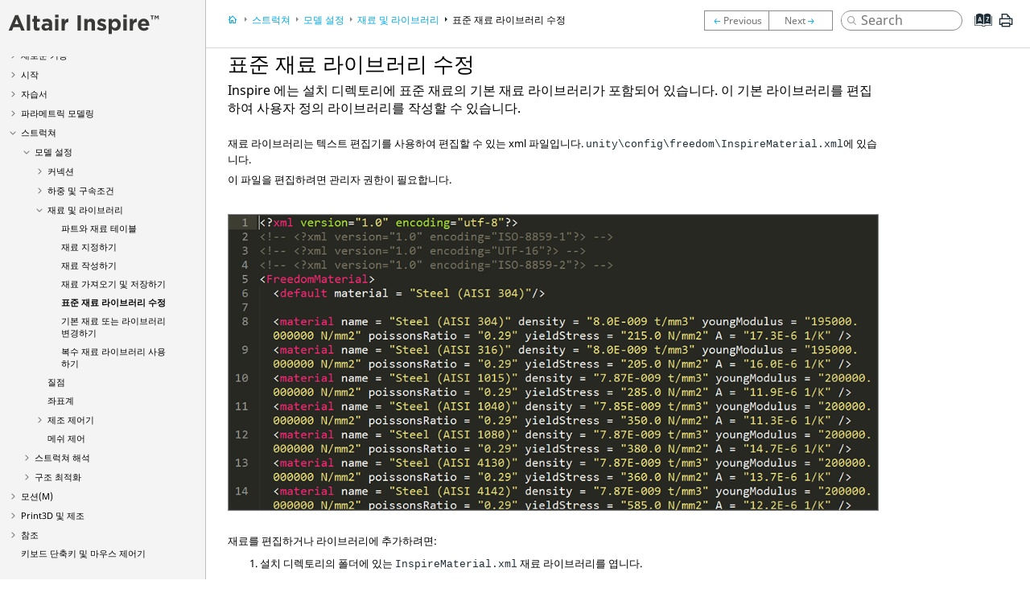

--- FILE ---
content_type: text/html
request_url: https://2021.help.altair.com/2021.1/inspire/ko_kr/topics/inspire/materials/materials_add_edit_library_inspire_t.htm
body_size: 11428
content:

<!DOCTYPE html
  PUBLIC "" "about:legacy-compat">
<html xmlns="http://www.w3.org/1999/xhtml" xmlns:whc="http://www.oxygenxml.com/webhelp/components" xml:lang="ko-kr" lang="ko-kr">
    <head><meta http-equiv="Content-Type" content="text/html; charset=UTF-8" />        
      <meta name="copyright" content="(C) Copyright 2021" /><meta name="DC.rights.owner" content="(C) Copyright 2021" /><meta name="DC.Type" content="task" /><meta name="DC.Title" content="표준 재료 라이브러리 수정" /><meta name="abstract" content="Inspire 에는 설치 디렉토리에 표준 재료의 기본 재료 라이브러리가 포함되어 있습니다. 이 기본 라이브러리를 편집하여 사용자 정의 라이브러리를 작성할 수 있습니다." /><meta name="description" content="Inspire 에는 설치 디렉토리에 표준 재료의 기본 재료 라이브러리가 포함되어 있습니다. 이 기본 라이브러리를 편집하여 사용자 정의 라이브러리를 작성할 수 있습니다." /><meta name="DC.Coverage" content="재료" /><meta name="indexterms" content="재료, 라이브러리" /><meta name="DC.subject" content="재료, 라이브러리" /><meta name="keywords" content="재료, 라이브러리" /><meta name="DC.Relation" scheme="URI" content="../../../topics/inspire/materials/materials_inspire_c.htm" /><meta name="DC.Relation" scheme="URI" content="../../../topics/inspire/materials/materials_import_inspire_t.htm" /><meta name="DC.Relation" scheme="URI" content="../../../topics/inspire/materials/materials_change_default_inspire_t.htm" /><meta name="prodname" content="Inspire" /><meta name="DC.Creator" content="Amber Deacon" /><meta name="DC.Format" content="XHTML" /><meta name="DC.Identifier" content="task_tqt_v5f_xz" /><meta name="DC.Language" content="ko-KR" /><title>표준 재료 라이브러리 수정</title><!--  Generated with Oxygen version 20.0-SNAPSHOT, build number 2018042310.  --><meta name="wh-path2root" content="../../../" /><meta name="wh-toc-id" content="task_tqt_v5f_xz-d46e11204" />
    	<!--ZOOMSTOP-->
        <link rel="preload" href="../../oxygen-webhelp/template/resources/images/unity_gradient_resized.png" as="image" />
        <!-- Global site tag (gtag.js) - Google Analytics -->
        <script>
            window.dataLayer = window.dataLayer || [];
            function gtag(){dataLayer.push(arguments);}
            gtag('js', new Date());

            gtag('config', 'UA-4424669-1');
        </script>
        
        <meta name="viewport" content="width=device-width, initial-scale=1.0" />
        <script>
          function debug(msg, object){
              console.log(msg, object);
          }
          function executeQuery(){
              $('#searchForm').submit();
              return true;
          }
      </script>
        <!-- Latest compiled and minified Bootstrap CSS -->
        <link rel="stylesheet" type="text/css" href="../../../oxygen-webhelp/lib/bootstrap/css/bootstrap.min.css" />

        <!-- Bootstrap Optional theme -->
        <link rel="stylesheet" href="../../../oxygen-webhelp/lib/bootstrap/css/bootstrap-theme.min.css" />
        <link rel="stylesheet" href="../../../oxygen-webhelp/lib/jquery-ui/jquery-ui.min.css" />

        <!-- Template default styles  -->
        <link rel="stylesheet" type="text/css" href="../../../oxygen-webhelp/app/topic-page.css?buildId=2018042310" />
        

        <script type="text/javascript" src="../../../oxygen-webhelp/lib/jquery/jquery-3.7.1.min.js"></script>

        <script data-main="../../../oxygen-webhelp/app/topic-page.js" src="../../../oxygen-webhelp/lib/requirejs/require.js"></script>
        
        <!-- Skin resources -->
        <link rel="stylesheet" type="text/css" href="../../../oxygen-webhelp/template/oxygen.css?buildId=2018042310" />
        <link rel="stylesheet" type="text/css" href="../../../altair-resources/css/bootstrap-toc.css" /><link rel="stylesheet" type="text/css" href="../../../altair-resources/css/altair.css" />
        <!-- EXM-36950 - Expand the args.hdf parameter here -->
        
        
        <!--ZOOMRESTART-->
    </head>

    <body class="wh_topic_page dita_topic frmBody" id="task_tqt_v5f_xz" data-spy="scroll" data-target="#toc">
    	<!--ZOOMSTOP-->
        <!-- EXM-36950 - Expand the args.hdr parameter here -->
        
        
        
<nav class="navbar navbar-default wh_header">
    <div class="container-fluid">
        <div class="wh_logo_and_publication_title_container">
            <div class="wh_logo_and_publication_title">
                
                    <!--
                            This component will be generated when the next parameters are specified in the transformation scenario:
                            'webhelp.logo.image' and 'webhelp.logo.image.target.url' and 'webhelp.prod.version'.
                            See: http://oxygenxml.com/doc/versions/17.1/ug-editor/#topics/dita_webhelp_output.html.
                    -->
                    <a href="../../../index.htm" class=" wh_logo "><img src="../../../logoINSPIRE_st_inspire.svg" alt="사용자 안내서: Altair Inspire 2021.1" /></a>
                    <div class=" wh_publication_title "><a href="../../../index.htm"><span class="title">사용자 안내서: Altair Inspire 2021.1</span></a></div>
                    <div class=" wh_version "><p></p></div>
                    
                </div>
                
                <!-- The menu button for mobile devices is copied in the output only when the 'webhelp.show.top.menu' parameter is set to 'yes' -->
                <button type="button" data-target=".wh_top_menu_and_indexterms_link" id="wh_menu_mobile_button" data-toggle="collapse" class="navbar-toggle collapsed wh_toggle_button">
                    <span class="icon-bar"></span>
                    <span class="icon-bar"></span>
                    <span class="icon-bar"></span>
                </button>
            </div>
        <div class="wh_header_flex_container">
            <div data-tooltip-position="bottom" class=" wh_breadcrumb "><ol xmlns:html="http://www.w3.org/1999/xhtml" class="hidden-print"><li><span class="home"><a href="../../../index.htm"><span>Home</span></a></span></li>
   <li><span class="topicref" data-id="structure_st_c"><span class="title"><a href="../../../topics/inspire/structure/structure_st_c.htm">스트럭쳐</a><span class="wh-tooltip">
               
               <p xmlns:toc="http://www.oxygenxml.com/ns/webhelp/toc" xmlns:xhtml="http://www.w3.org/1999/xhtml" class="shortdesc">모델을 설정하고 스트럭쳐 해석 또는 최적화를 실행합니다.</p>
               </span></span></span></li>
   <li><span class="topicref" data-id="concept_lcf_fxj_yz"><span class="title"><a href="../../../topics/inspire/structure/model_setup_inspire_c.htm">모델 설정</a><span class="wh-tooltip">
               
               <p xmlns:toc="http://www.oxygenxml.com/ns/webhelp/toc" xmlns:xhtml="http://www.w3.org/1999/xhtml" class="shortdesc">연결을 생성하고 모델에 하중, 구속조건, 재료 및 제조 제어기를 적용합니다.</p>
               </span></span></span></li>
   <li><span class="topicref" data-id="concept_dt4_2kl_wz"><span class="title"><a href="../../../topics/inspire/materials/materials_inspire_c.htm">재료 및 라이브러리</a><span class="wh-tooltip">
               
               <p xmlns:toc="http://www.oxygenxml.com/ns/webhelp/toc" xmlns:xhtml="http://www.w3.org/1999/xhtml" class="shortdesc">재료를 작성하고, 파트에 지정하고, 라이브러리로 구성합니다.</p>
               </span></span></span></li>
   <li class="active"><span class="topicref" data-id="task_tqt_v5f_xz"><span class="title"><a href="../../../topics/inspire/materials/materials_add_edit_library_inspire_t.htm">표준 재료 라이브러리 수정</a><span class="wh-tooltip">
               
               <p xmlns:toc="http://www.oxygenxml.com/ns/webhelp/toc" xmlns:xhtml="http://www.w3.org/1999/xhtml" class="shortdesc"><span class="keyword">Inspire</span> 에는 설치 디렉토리에 표준 재료의 기본 재료 라이브러리가 포함되어 있습니다. 이 기본 라이브러리를 편집하여 사용자 정의 라이브러리를 작성할 수 있습니다.
                  
               </p>
               </span></span></span></li>
</ol></div>
            <div class=" wh_navigation_links "><span id="topic_navigation_links" class="navheader">
  
<span class="navprev"><a class="link" href="../../../topics/inspire/materials/materials_import_inspire_t.htm" title="재료 가져오기 및 저장하기"></a></span>  
<span class="navnext"><a class="link" href="../../../topics/inspire/materials/materials_change_default_inspire_t.htm" title="기본 재료 또는 라이브러리 변경하기"></a></span>  </span></div>
            <div class=" wh_search_input "><form id="searchForm" method="get" action="../../../search.htm"><div><input type="search" placeholder="Search " class="wh_search_textfield" id="textToSearch" name="searchQuery" /><button type="submit" class="wh_search_button"><span>Search Help</span></button></div></form></div>
            <div class="wh_top_menu_and_indexterms_link collapse navbar-collapse">
                
                <div class=" wh_top_menu "><ul>
   <li class="has-children"><span data-tocid="reference_eyj_y51_x1b-d46e3823" data-state="not-ready" class=" topicref " data-id="reference_eyj_y51_x1b"><span class="title"><a href="../../../topics/shared/whats_new/whats_new_inspire_r.htm">새로운 기능</a></span></span></li>
   <li class="has-children"><span data-tocid="concept_qrb_d4m_sy-d46e4065" data-state="not-ready" class=" topicref " data-id="concept_qrb_d4m_sy"><span class="title"><a href="../../../topics/shared/get_started/get_started_st_c.htm">시작</a></span></span></li>
   <li class="has-children"><span data-tocid="concept_e2s_jpm_sy-d46e5463" data-state="not-ready" class=" topicref " data-id="concept_e2s_jpm_sy"><span class="title"><a href="../../../topics/shared/tutorials/tutorials_st_c.htm">자습서</a></span></span></li>
   <li class="has-children"><span data-tocid="inspire_parametric_c-d46e8002" data-state="not-ready" class=" topicref " data-id="inspire_parametric_c"><span class="title"><a href="../../../topics/shared/parametric/inspire_parametric_c.htm">파라메트릭 모델링</a></span></span></li>
   <li class="has-children"><span data-tocid="structure_st_c-d46e10092" data-state="not-ready" class=" topicref " data-id="structure_st_c"><span class="title"><a href="../../../topics/inspire/structure/structure_st_c.htm">스트럭쳐</a></span></span></li>
   <li class="has-children"><span data-tocid="concept_aks_zll_wz-d46e12933" data-state="not-ready" class=" topicref " data-id="concept_aks_zll_wz"><span class="title"><a href="../../../topics/inspire/motion/motion_inspire_c.htm">모션(M)</a></span></span></li>
   <li class="has-children"><span data-tocid="print_manufacturing_c-d46e14530" data-state="not-ready" class=" topicref " data-id="print_manufacturing_c"><span class="title"><a href="../../../topics/inspire/3Dprint/print_manufacturing_c.htm">Print3D 및 제조</a></span></span></li>
   <li class="has-children"><span data-tocid="concept_qsw_ll3_q1b-d46e14652" data-state="not-ready" class=" topicref " data-id="concept_qsw_ll3_q1b"><span class="title"><a href="../../../topics/inspire/reference/reference_inspire_c.htm">참조</a></span></span></li>
   <li><span data-tocid="keyboard_shortcuts_mouse_controls-d46e16067" data-state="leaf" class=" topicref " data-id="keyboard_shortcuts_mouse_controls"><span class="title"><a href="../../../topics/shared/shortcuts/shortcuts_global_r_2.htm">키보드 단축키 및 마우스 제어기</a></span></span></li>
</ul></div>
                <div class=" wh_indexterms_link "><a href="../../../indexTerms.htm" title="Index"><span>Index</span></a></div>
                <div class=" wh_print_link print "><a href="javascript:window.print();" title="Print this page" class="print_button"></a></div>
                
            </div>
        </div>
        <div class="nav_tools">
            <nav class="wh_tools hidden-print">
                <div class="wh_right_tools hidden-sm hidden-xs">  
                    
                </div>
            </nav>
        </div>
    </div>
</nav>

        <div class="container-fluid">
            <div class="wh_content_area">
                <div class="row">
                    
                        <nav role="navigation" id="wh_publication_toc" class="col-lg-3 col-md-3 col-sm-3 col-xs-12 navbar hidden-print">
                            <div class="wh_logo_and_publication_title_container">
                                <div class="wh_logo_and_publication_title">
                                    
                                    <a href="../../../index.htm" class=" wh_logo hidden-xs "><img src="../../../logoINSPIRE_st_inspire.svg" alt="사용자 안내서: Altair Inspire 2021.1" /></a>
                                    <div class=" wh_version "><p></p></div>
                                    <div class=" wh_publication_title "><a href="../../../index.htm"><span class="title">사용자 안내서: Altair Inspire 2021.1</span></a></div>
                                    
                                </div>
                            </div>
                            <div class="nav_spacer"></div>
                            <div class=" wh_publication_toc "><ul>
   <li><span data-tocid="reference_eyj_y51_x1b-d46e3823" class="topicref" data-id="reference_eyj_y51_x1b" data-state="not-ready"><span class="wh-expand-btn"></span><span class="title"><a href="../../../topics/shared/whats_new/whats_new_inspire_r.htm">새로운 기능</a><span class="wh-tooltip">
               
               <p xmlns:toc="http://www.oxygenxml.com/ns/webhelp/toc" xmlns:xhtml="http://www.w3.org/1999/xhtml" class="shortdesc">새로운 기능과 향상된 기능을 발견하십시오.</p>
               </span></span></span></li>
   <li><span data-tocid="concept_qrb_d4m_sy-d46e4065" class="topicref" data-id="concept_qrb_d4m_sy" data-state="not-ready"><span class="wh-expand-btn"></span><span class="title"><a href="../../../topics/shared/get_started/get_started_st_c.htm">시작</a><span class="wh-tooltip">
               
               <p xmlns:toc="http://www.oxygenxml.com/ns/webhelp/toc" xmlns:xhtml="http://www.w3.org/1999/xhtml" class="shortdesc"><span class="keyword">Inspire</span>를 처음 사용합니까? 여기에서 기본 사항을 배우십시오.
                  
               </p>
               </span></span></span></li>
   <li><span data-tocid="concept_e2s_jpm_sy-d46e5463" class="topicref" data-id="concept_e2s_jpm_sy" data-state="not-ready"><span class="wh-expand-btn"></span><span class="title"><a href="../../../topics/shared/tutorials/tutorials_st_c.htm">자습서</a><span class="wh-tooltip">
               
               <p xmlns:toc="http://www.oxygenxml.com/ns/webhelp/toc" xmlns:xhtml="http://www.w3.org/1999/xhtml" class="shortdesc">대화식 자습서에 따라 <span class="keyword">Inspire</span>를 사용하십시오.
                  
               </p>
               </span></span></span></li>
   <li><span data-tocid="inspire_parametric_c-d46e8002" class="topicref" data-id="inspire_parametric_c" data-state="not-ready"><span class="wh-expand-btn"></span><span class="title"><a href="../../../topics/shared/parametric/inspire_parametric_c.htm">파라메트릭 모델링</a><span class="wh-tooltip">
               
               <p xmlns:toc="http://www.oxygenxml.com/ns/webhelp/toc" xmlns:xhtml="http://www.w3.org/1999/xhtml" class="shortdesc"><span class="ph">컨스트럭션 이력 및 변수를 사용하여 파라메트릭 스케치, 지오메트리 및 PolyNURBS를 생성합니다.</span></p>
               </span></span></span></li>
   <li><span data-tocid="structure_st_c-d46e10092" class="topicref" data-id="structure_st_c" data-state="expanded"><span class="wh-expand-btn"></span><span class="title"><a href="../../../topics/inspire/structure/structure_st_c.htm">스트럭쳐</a><span class="wh-tooltip">
               
               <p xmlns:toc="http://www.oxygenxml.com/ns/webhelp/toc" xmlns:xhtml="http://www.w3.org/1999/xhtml" class="shortdesc">모델을 설정하고 스트럭쳐 해석 또는 최적화를 실행합니다.</p>
               </span></span></span><ul class="nav nav-list">
         <li><span data-tocid="concept_lcf_fxj_yz-d46e10103" class="topicref" data-id="concept_lcf_fxj_yz" data-state="expanded"><span class="wh-expand-btn"></span><span class="title"><a href="../../../topics/inspire/structure/model_setup_inspire_c.htm">모델 설정</a><span class="wh-tooltip">
                     
                     <p xmlns:toc="http://www.oxygenxml.com/ns/webhelp/toc" xmlns:xhtml="http://www.w3.org/1999/xhtml" class="shortdesc">연결을 생성하고 모델에 하중, 구속조건, 재료 및 제조 제어기를 적용합니다.</p>
                     </span></span></span><ul class="nav nav-list">
               <li><span data-tocid="concept_sp4_mwq_ccb-d46e10115" class="topicref" data-id="concept_sp4_mwq_ccb" data-state="not-ready"><span class="wh-expand-btn"></span><span class="title"><a href="../../../topics/inspire/structure/connections_inspire_c.htm">커넥션</a><span class="wh-tooltip">
                           
                           <p xmlns:toc="http://www.oxygenxml.com/ns/webhelp/toc" xmlns:xhtml="http://www.w3.org/1999/xhtml" class="shortdesc">패쓰너, 조인트, 커넥터, 점 용접 및 컨택과 같은 연결을 작성하고 정의합니다.</p>
                           </span></span></span></li>
               <li><span data-tocid="concept_ax3_kz2_dcb-d46e10502" class="topicref" data-id="concept_ax3_kz2_dcb" data-state="not-ready"><span class="wh-expand-btn"></span><span class="title"><a href="../../../topics/inspire/structure/loads_constraints_inspire_c.htm">하중 및 구속조건</a><span class="wh-tooltip">
                           
                           <p xmlns:toc="http://www.oxygenxml.com/ns/webhelp/toc" xmlns:xhtml="http://www.w3.org/1999/xhtml" class="shortdesc">하중 및 지지부, 변위, 가속도, 중력, 온도 및 무게 중심을 적용합니다.</p>
                           </span></span></span></li>
               <li><span data-tocid="concept_dt4_2kl_wz-d46e11147" class="topicref" data-id="concept_dt4_2kl_wz" data-state="expanded"><span class="wh-expand-btn"></span><span class="title"><a href="../../../topics/inspire/materials/materials_inspire_c.htm">재료 및 라이브러리</a><span class="wh-tooltip">
                           
                           <p xmlns:toc="http://www.oxygenxml.com/ns/webhelp/toc" xmlns:xhtml="http://www.w3.org/1999/xhtml" class="shortdesc">재료를 작성하고, 파트에 지정하고, 라이브러리로 구성합니다.</p>
                           </span></span></span><ul class="nav nav-list">
                     <li><span data-tocid="concept_bwt_fqc_wz-d46e11158" class="topicref" data-id="concept_bwt_fqc_wz" data-state="leaf"><span class="wh-expand-btn"></span><span class="title"><a href="../../../topics/inspire/materials/materials_tool_inspire_c.htm">파트와 재료 테이블</a><span class="wh-tooltip">
                                 
                                 <p xmlns:toc="http://www.oxygenxml.com/ns/webhelp/toc" xmlns:xhtml="http://www.w3.org/1999/xhtml" class="shortdesc">재료 도구는 재료를 작성하고, 가져오고, 지정하고, 다른 방법으로 관리하기 위해 사용되는 파트 및 재료 표를 엽니다.</p>
                                 </span></span></span></li>
                     <li><span data-tocid="task_sll_5ll_wz-d46e11169" class="topicref" data-id="task_sll_5ll_wz" data-state="leaf"><span class="wh-expand-btn"></span><span class="title"><a href="../../../topics/inspire/materials/materials_assign_inspire_t.htm">재료 지정하기</a><span class="wh-tooltip">
                                 
                                 <p xmlns:toc="http://www.oxygenxml.com/ns/webhelp/toc" xmlns:xhtml="http://www.w3.org/1999/xhtml" class="shortdesc">재료 도구를 사용하거나 마우스 오른쪽 버튼을 클릭할 때 나타나는 컨텍스트 메뉴를 사용해서 재료를 파트에 지정할 수 있습니다.</p>
                                 </span></span></span></li>
                     <li><span data-tocid="task_qjc_wcd_wz-d46e11180" class="topicref" data-id="task_qjc_wcd_wz" data-state="leaf"><span class="wh-expand-btn"></span><span class="title"><a href="../../../topics/inspire/materials/materials_create_inspire_t.htm">재료 작성하기</a><span class="wh-tooltip">
                                 
                                 <p xmlns:toc="http://www.oxygenxml.com/ns/webhelp/toc" xmlns:xhtml="http://www.w3.org/1999/xhtml" class="shortdesc"><span class="keyword">Inspire</span>에는 일반적인 재료의 소형 라이브러리가 포함되어 있지만, 사용자가 자신의 재료를 작성할 수도 있습니다.
                                    
                                 </p>
                                 </span></span></span></li>
                     <li><span data-tocid="task_qjc_wcd_wz-d46e11193" class="topicref" data-id="task_qjc_wcd_wz" data-state="leaf"><span class="wh-expand-btn"></span><span class="title"><a href="../../../topics/inspire/materials/materials_import_inspire_t.htm">재료 가져오기 및 저장하기</a><span class="wh-tooltip">
                                 
                                 <p xmlns:toc="http://www.oxygenxml.com/ns/webhelp/toc" xmlns:xhtml="http://www.w3.org/1999/xhtml" class="shortdesc">재료 표의 내 재료 탭을 사용하여 재료를 가져오거나 파일에 저장합니다.</p>
                                 </span></span></span></li>
                     <li class="active"><span data-tocid="task_tqt_v5f_xz-d46e11204" class="topicref" data-id="task_tqt_v5f_xz" data-state="leaf"><span class="wh-expand-btn"></span><span class="title"><a href="../../../topics/inspire/materials/materials_add_edit_library_inspire_t.htm">표준 재료 라이브러리 수정</a><span class="wh-tooltip">
                                 
                                 <p xmlns:toc="http://www.oxygenxml.com/ns/webhelp/toc" xmlns:xhtml="http://www.w3.org/1999/xhtml" class="shortdesc"><span class="keyword">Inspire</span> 에는 설치 디렉토리에 표준 재료의 기본 재료 라이브러리가 포함되어 있습니다. 이 기본 라이브러리를 편집하여 사용자 정의 라이브러리를 작성할 수 있습니다.
                                    
                                 </p>
                                 </span></span></span></li>
                     <li><span data-tocid="task_k1w_q12_wz-d46e11217" class="topicref" data-id="task_k1w_q12_wz" data-state="leaf"><span class="wh-expand-btn"></span><span class="title"><a href="../../../topics/inspire/materials/materials_change_default_inspire_t.htm">기본 재료 또는 라이브러리 변경하기</a><span class="wh-tooltip">
                                 
                                 <p xmlns:toc="http://www.oxygenxml.com/ns/webhelp/toc" xmlns:xhtml="http://www.w3.org/1999/xhtml" class="shortdesc"><span class="keyword">환경설정</span>에서 기본 재료 또는 기본 표준 재료 라이브러리를 수정하십시오.
                                    
                                 </p>
                                 </span></span></span></li>
                     <li><span data-tocid="task_wzx_kb2_wz-d46e11230" class="topicref" data-id="task_wzx_kb2_wz" data-state="leaf"><span class="wh-expand-btn"></span><span class="title"><a href="../../../topics/inspire/materials/materials_multiple_libraries_inspire_t.htm">복수 재료 라이브러리 사용하기</a><span class="wh-tooltip">
                                 
                                 <p xmlns:toc="http://www.oxygenxml.com/ns/webhelp/toc" xmlns:xhtml="http://www.w3.org/1999/xhtml" class="shortdesc">복수의 라이브러리를 사용하도록 환경 변수를 설정합니다.</p>
                                 </span></span></span></li>
                  </ul>
               </li>
               <li><span data-tocid="concept_ict_5vh_c1b-d46e11241" class="topicref" data-id="concept_ict_5vh_c1b" data-state="leaf"><span class="wh-expand-btn"></span><span class="title"><a href="../../../topics/inspire/structure/masses_inspire_c.htm#concept_ict_5vh_c1b">질점</a><span class="wh-tooltip">
                           
                           <p xmlns:toc="http://www.oxygenxml.com/ns/webhelp/toc" xmlns:xhtml="http://www.w3.org/1999/xhtml" class="shortdesc">질량 도구를 사용해서 파트 또는 공간 지점에 질점을 생성할 수 있습니다.</p>
                           </span></span></span></li>
               <li><span data-tocid="systems_c-d46e11294" class="topicref" data-id="systems_c" data-state="leaf"><span class="wh-expand-btn"></span><span class="title"><a href="../../../topics/inspire/structure/systems_c.htm#systems_c">좌표계</a><span class="wh-tooltip">
                           
                           <p xmlns:toc="http://www.oxygenxml.com/ns/webhelp/toc" xmlns:xhtml="http://www.w3.org/1999/xhtml" class="shortdesc">시스템 도구를 사용하여 사용자 정의 좌표계를 작성해서 하중, 지지부 및 변위에 적용합니다.</p>
                           </span></span></span></li>
               <li><span data-tocid="concept_xk4_4bf_dcb-d46e11338" class="topicref" data-id="concept_xk4_4bf_dcb" data-state="not-ready"><span class="wh-expand-btn"></span><span class="title"><a href="../../../topics/inspire/structure/manufacturing_constraints_inspire_c.htm">제조 제어기</a><span class="wh-tooltip">
                           
                           <p xmlns:toc="http://www.oxygenxml.com/ns/webhelp/toc" xmlns:xhtml="http://www.w3.org/1999/xhtml" class="shortdesc">형상 제어 및 비드 패턴을 사용하여 제조 구속조건을 적용합니다.</p>
                           </span></span></span></li>
               <li><span data-tocid="mesh_controls_c-d46e11824" class="topicref" data-id="mesh_controls_c" data-state="leaf"><span class="wh-expand-btn"></span><span class="title"><a href="../../../topics/inspire/structure/mesh_controls_c.htm#mesh_controls_c">메쉬 제어</a><span class="wh-tooltip">
                           
                           <p xmlns:toc="http://www.oxygenxml.com/ns/webhelp/toc" xmlns:xhtml="http://www.w3.org/1999/xhtml" class="shortdesc">메쉬 제어는 파트 또는 면에 요소 크기를 지정하기 위해 사용됩니다.</p>
                           </span></span></span></li>
            </ul>
         </li>
         <li><span data-tocid="concept_jjk_vll_wz-d46e11878" class="topicref" data-id="concept_jjk_vll_wz" data-state="not-ready"><span class="wh-expand-btn"></span><span class="title"><a href="../../../topics/inspire/structure/fe_analysis_inspire_c.htm">스트럭쳐 해석</a><span class="wh-tooltip">
                     
                     <p xmlns:toc="http://www.oxygenxml.com/ns/webhelp/toc" xmlns:xhtml="http://www.w3.org/1999/xhtml" class="shortdesc">SimSolid 또는 OptiStruct 솔버를 사용하여 선형 정적 해석을 설정하고 실행합니다. 일반 모드와 버클링 모드를 해석할 수도 있습니다.</p>
                     </span></span></span></li>
         <li><span data-tocid="concept_rzz_nll_wz-d46e12351" class="topicref" data-id="concept_rzz_nll_wz" data-state="not-ready"><span class="wh-expand-btn"></span><span class="title"><a href="../../../topics/inspire/structure/optimization_inspire_c.htm">구조 최적화</a><span class="wh-tooltip">
                     
                     <p xmlns:toc="http://www.oxygenxml.com/ns/webhelp/toc" xmlns:xhtml="http://www.w3.org/1999/xhtml" class="shortdesc">토폴로지, 토포그라피, 게이지 또는 래티스 최적화를 설정하고 실행합니다.</p>
                     </span></span></span></li>
      </ul>
   </li>
   <li><span data-tocid="concept_aks_zll_wz-d46e12933" class="topicref" data-id="concept_aks_zll_wz" data-state="not-ready"><span class="wh-expand-btn"></span><span class="title"><a href="../../../topics/inspire/motion/motion_inspire_c.htm">모션(M)</a><span class="wh-tooltip">
               
               <p xmlns:toc="http://www.oxygenxml.com/ns/webhelp/toc" xmlns:xhtml="http://www.w3.org/1999/xhtml" class="shortdesc">모션 해석을 설정 및 실행하고, 결과를 플롯하고, 결과를 내보냅니다.</p>
               </span></span></span></li>
   <li><span data-tocid="print_manufacturing_c-d46e14530" class="topicref" data-id="print_manufacturing_c" data-state="not-ready"><span class="wh-expand-btn"></span><span class="title"><a href="../../../topics/inspire/3Dprint/print_manufacturing_c.htm">Print3D 및 제조</a><span class="wh-tooltip">
               
               <p xmlns:toc="http://www.oxygenxml.com/ns/webhelp/toc" xmlns:xhtml="http://www.w3.org/1999/xhtml" class="shortdesc">적층 가공, 다공성 또는 두께 변화율 해석을 설정하고 실행합니다.</p>
               </span></span></span></li>
   <li><span data-tocid="concept_qsw_ll3_q1b-d46e14652" class="topicref" data-id="concept_qsw_ll3_q1b" data-state="not-ready"><span class="wh-expand-btn"></span><span class="title"><a href="../../../topics/inspire/reference/reference_inspire_c.htm">참조</a><span class="wh-tooltip">
               
               <p xmlns:toc="http://www.oxygenxml.com/ns/webhelp/toc" xmlns:xhtml="http://www.w3.org/1999/xhtml" class="shortdesc">용어집, 자주 물어오는 질문, 오류 및 경보를 확인하십시오.</p>
               </span></span></span></li>
   <li><span data-tocid="keyboard_shortcuts_mouse_controls-d46e16067" class="topicref" data-id="keyboard_shortcuts_mouse_controls" data-state="leaf"><span class="wh-expand-btn"></span><span class="title"><a href="../../../topics/shared/shortcuts/shortcuts_global_r_2.htm">키보드 단축키 및 마우스 제어기</a><span class="wh-tooltip">
               
               <p xmlns:toc="http://www.oxygenxml.com/ns/webhelp/toc" xmlns:xhtml="http://www.w3.org/1999/xhtml" class="shortdesc">일반적인 작업을 위한 키보드 단축키 및 마우스 제어기에 대해 배웁니다.</p>
               </span></span></span></li>
</ul></div>
                            <div></div>

                        </nav>
                    
                    <div class="contentbody col-lg-12 col-md-12 col-sm-12 col-xs-12">
                        <div class="header">
                            
<nav class="navbar navbar-default wh_header">
    <div class="container-fluid">
        <div class="wh_logo_and_publication_title_container">
            <div class="wh_logo_and_publication_title">
                
                    <!--
                            This component will be generated when the next parameters are specified in the transformation scenario:
                            'webhelp.logo.image' and 'webhelp.logo.image.target.url' and 'webhelp.prod.version'.
                            See: http://oxygenxml.com/doc/versions/17.1/ug-editor/#topics/dita_webhelp_output.html.
                    -->
                    <a href="../../../index.htm" class=" wh_logo "><img src="../../../logoINSPIRE_st_inspire.svg" alt="사용자 안내서: Altair Inspire 2021.1" /></a>
                    <div class=" wh_publication_title "><a href="../../../index.htm"><span class="title">사용자 안내서: Altair Inspire 2021.1</span></a></div>
                    <div class=" wh_version "><p></p></div>
                    
                </div>
                
                <!-- The menu button for mobile devices is copied in the output only when the 'webhelp.show.top.menu' parameter is set to 'yes' -->
                <button type="button" data-target=".wh_top_menu_and_indexterms_link" id="wh_menu_mobile_button" data-toggle="collapse" class="navbar-toggle collapsed wh_toggle_button">
                    <span class="icon-bar"></span>
                    <span class="icon-bar"></span>
                    <span class="icon-bar"></span>
                </button>
            </div>
        <div class="wh_header_flex_container">
            <div data-tooltip-position="bottom" class=" wh_breadcrumb "><ol xmlns:html="http://www.w3.org/1999/xhtml" class="hidden-print"><li><span class="home"><a href="../../../index.htm"><span>Home</span></a></span></li>
   <li><span class="topicref" data-id="structure_st_c"><span class="title"><a href="../../../topics/inspire/structure/structure_st_c.htm">스트럭쳐</a><span class="wh-tooltip">
               
               <p xmlns:toc="http://www.oxygenxml.com/ns/webhelp/toc" xmlns:xhtml="http://www.w3.org/1999/xhtml" class="shortdesc">모델을 설정하고 스트럭쳐 해석 또는 최적화를 실행합니다.</p>
               </span></span></span></li>
   <li><span class="topicref" data-id="concept_lcf_fxj_yz"><span class="title"><a href="../../../topics/inspire/structure/model_setup_inspire_c.htm">모델 설정</a><span class="wh-tooltip">
               
               <p xmlns:toc="http://www.oxygenxml.com/ns/webhelp/toc" xmlns:xhtml="http://www.w3.org/1999/xhtml" class="shortdesc">연결을 생성하고 모델에 하중, 구속조건, 재료 및 제조 제어기를 적용합니다.</p>
               </span></span></span></li>
   <li><span class="topicref" data-id="concept_dt4_2kl_wz"><span class="title"><a href="../../../topics/inspire/materials/materials_inspire_c.htm">재료 및 라이브러리</a><span class="wh-tooltip">
               
               <p xmlns:toc="http://www.oxygenxml.com/ns/webhelp/toc" xmlns:xhtml="http://www.w3.org/1999/xhtml" class="shortdesc">재료를 작성하고, 파트에 지정하고, 라이브러리로 구성합니다.</p>
               </span></span></span></li>
   <li class="active"><span class="topicref" data-id="task_tqt_v5f_xz"><span class="title"><a href="../../../topics/inspire/materials/materials_add_edit_library_inspire_t.htm">표준 재료 라이브러리 수정</a><span class="wh-tooltip">
               
               <p xmlns:toc="http://www.oxygenxml.com/ns/webhelp/toc" xmlns:xhtml="http://www.w3.org/1999/xhtml" class="shortdesc"><span class="keyword">Inspire</span> 에는 설치 디렉토리에 표준 재료의 기본 재료 라이브러리가 포함되어 있습니다. 이 기본 라이브러리를 편집하여 사용자 정의 라이브러리를 작성할 수 있습니다.
                  
               </p>
               </span></span></span></li>
</ol></div>
            <div class=" wh_navigation_links "><span id="topic_navigation_links" class="navheader">
  
<span class="navprev"><a class="link" href="../../../topics/inspire/materials/materials_import_inspire_t.htm" title="재료 가져오기 및 저장하기"></a></span>  
<span class="navnext"><a class="link" href="../../../topics/inspire/materials/materials_change_default_inspire_t.htm" title="기본 재료 또는 라이브러리 변경하기"></a></span>  </span></div>
            <div class=" wh_search_input "><form id="searchForm" method="get" action="../../../search.htm"><div><input type="search" placeholder="Search " class="wh_search_textfield" id="textToSearch" name="searchQuery" /><button type="submit" class="wh_search_button"><span>Search Help</span></button></div></form></div>
            <div class="wh_top_menu_and_indexterms_link collapse navbar-collapse">
                
                <div class=" wh_top_menu "><ul>
   <li class="has-children"><span data-tocid="reference_eyj_y51_x1b-d46e3823" data-state="not-ready" class=" topicref " data-id="reference_eyj_y51_x1b"><span class="title"><a href="../../../topics/shared/whats_new/whats_new_inspire_r.htm">새로운 기능</a></span></span></li>
   <li class="has-children"><span data-tocid="concept_qrb_d4m_sy-d46e4065" data-state="not-ready" class=" topicref " data-id="concept_qrb_d4m_sy"><span class="title"><a href="../../../topics/shared/get_started/get_started_st_c.htm">시작</a></span></span></li>
   <li class="has-children"><span data-tocid="concept_e2s_jpm_sy-d46e5463" data-state="not-ready" class=" topicref " data-id="concept_e2s_jpm_sy"><span class="title"><a href="../../../topics/shared/tutorials/tutorials_st_c.htm">자습서</a></span></span></li>
   <li class="has-children"><span data-tocid="inspire_parametric_c-d46e8002" data-state="not-ready" class=" topicref " data-id="inspire_parametric_c"><span class="title"><a href="../../../topics/shared/parametric/inspire_parametric_c.htm">파라메트릭 모델링</a></span></span></li>
   <li class="has-children"><span data-tocid="structure_st_c-d46e10092" data-state="not-ready" class=" topicref " data-id="structure_st_c"><span class="title"><a href="../../../topics/inspire/structure/structure_st_c.htm">스트럭쳐</a></span></span></li>
   <li class="has-children"><span data-tocid="concept_aks_zll_wz-d46e12933" data-state="not-ready" class=" topicref " data-id="concept_aks_zll_wz"><span class="title"><a href="../../../topics/inspire/motion/motion_inspire_c.htm">모션(M)</a></span></span></li>
   <li class="has-children"><span data-tocid="print_manufacturing_c-d46e14530" data-state="not-ready" class=" topicref " data-id="print_manufacturing_c"><span class="title"><a href="../../../topics/inspire/3Dprint/print_manufacturing_c.htm">Print3D 및 제조</a></span></span></li>
   <li class="has-children"><span data-tocid="concept_qsw_ll3_q1b-d46e14652" data-state="not-ready" class=" topicref " data-id="concept_qsw_ll3_q1b"><span class="title"><a href="../../../topics/inspire/reference/reference_inspire_c.htm">참조</a></span></span></li>
   <li><span data-tocid="keyboard_shortcuts_mouse_controls-d46e16067" data-state="leaf" class=" topicref " data-id="keyboard_shortcuts_mouse_controls"><span class="title"><a href="../../../topics/shared/shortcuts/shortcuts_global_r_2.htm">키보드 단축키 및 마우스 제어기</a></span></span></li>
</ul></div>
                <div class=" wh_indexterms_link "><a href="../../../indexTerms.htm" title="Index"><span>Index</span></a></div>
                <div class=" wh_print_link print "><a href="javascript:window.print();" title="Print this page" class="print_button"></a></div>
                
            </div>
        </div>
        <div class="nav_tools">
            <nav class="wh_tools hidden-print">
                <div class="wh_right_tools hidden-sm hidden-xs">  
                    
                </div>
            </nav>
        </div>
    </div>
</nav>

                        </div>
                        <div class="content_spacer"></div>
                        <div class="wrapper">
                            <div class="col-lg-2 col-md-2 col-sm-2 col-xs-12 min">
                                <nav id="toc" data-spy="affix" data-toggle="toc"></nav>
                            </div>
                            <!--ZOOMRESTART-->
                            <div id="wh_topic_body" class="contentarea col-lg-10 col-md-10 col-sm-10 col-xs-12">
                                <div class=" wh_topic_content body "><main role="main"><article role="article" aria-labelledby="ariaid-title1">
    <h1 class="title topictitle1" id="ariaid-title1">표준 재료 라이브러리 수정</h1>

    
    
    <div class="body taskbody"><p class="shortdesc"><span class="keyword">Inspire</span> 에는 설치 디렉토리에 표준 재료의 기본 재료 라이브러리가 포함되어 있습니다. 이 기본 라이브러리를 편집하여 사용자 정의 라이브러리를 작성할 수 있습니다.</p>

        <section class="section context">재료 라이브러리는 텍스트 편집기를 사용하여 편집할 수 있는 xml 파일입니다. <span class="ph filepath">unity\config\freedom\InspireMaterial.xml</span>에 있습니다.<p class="p">이 파일을 편집하려면 관리자 권한이 필요합니다.</p>
<figure class="fig fignone" id="task_tqt_v5f_xz__fig_hbs_cvf_xz">
                <br /><img class="image" id="task_tqt_v5f_xz__image_ezn_dvf_xz" src="../../../images/figures/inspire/default_material_library.png" /><br />
            </figure>
</section>

        <p class="li stepsection">재료를 편집하거나 라이브러리에 추가하려면:</p><ol class="ol steps"><li class="li step">
                <span class="ph cmd">설치 디렉토리의 <span class="ph filepath"></span> 폴더에 있는 <span class="ph filepath">InspireMaterial.xml</span> 재료 라이브러리를 엽니다.</span>
            </li>
<li class="li step">
                <span class="ph cmd">XML 파일에서 재료 이름을 찾습니다.</span>
            </li>
<li class="li step">
                <span class="ph cmd">새 재료를 만들려면, 템플릿으로 사용할 재료를 하나 복사합니다.</span>
            </li>
<li class="li step">
                <span class="ph cmd">원하는 대로 재료 이름, 밀도, youngModulus, poissonsRatio 및/또는 yieldStress를 편집합니다.</span>
            </li>
</ol>

    </div>

</article></main></div>
                                
                                
                                
                            </div>
                            <!--ZOOMSTOP-->
                            <!--Turning off Oxygen Topic TOC, and using Bootstrap Topic Toc instead -->
                            <!--<whc:webhelp_topic_toc>
                                <nav role="navigation"  id="wh_topic_toc" 
                                    class="col-lg-2 col-md-2 col-sm-2 col-xs-12 navbar hidden-print"> 
                                    <whc:component_content/>
                                </nav>
                            </whc:webhelp_topic_toc> -->
                            <div class="col-lg-2 col-md-2 col-sm-2 col-xs-12 max">
                                <nav id="toc" data-spy="affix" data-toggle="toc"></nav>
                            </div>
                        </div>
                        <nav class="navbar navbar-default wh_footer">
  <div class=" footer-container text-center ">
    
        
        <div>
            <p>(c) <script type="text/javascript">
  document.write(new Date().getFullYear());
</script> Altair Engineering, Inc. All rights reserved.</p>
           <p><a href="../../../IPRN_ST_r.htm" onclick="window.open(this.href, 'windowOpenTab', 'scrollbars=1,resizable=1,width=740,height=500,left=0,top=0'); return false;">Intellectual Property Rights Notice</a>  |  <a href="../../../technical_support_stp_r.htm" onclick="window.open(this.href, 'windowOpenTab', 'scrollbars=1,resizable=1,width=740,height=500,left=0,top=0'); return false;">Technical Support</a></p>    
        </div>
    
  </div>
</nav>

                    </div>
            </div>
        </div>
        </div>
        
        <div id="go2top">
            <span class="glyphicon glyphicon-chevron-up"></span>
        </div>
        
        <!-- The modal container for images -->
        <div id="modal_img_large" class="modal">
            <span class="close glyphicon glyphicon-remove"></span>
            <!-- Modal Content (The Image) -->
            <img class="modal-content" id="modal-img" />
            <!-- Modal Caption (Image Text) -->
            <div id="caption"></div>
        </div>
        
        <script src="../../../oxygen-webhelp/lib/bootstrap/js/bootstrap.min.js" type="text/javascript"></script>
        <script type="text/javascript" src="../../../altair-resources/js/bootstrap-toc.js"></script><script type="text/javascript" src="../../../altair-resources/js/breadcrumbs.js"></script><script type="text/javascript" src="../../../altair-resources/js/splash.js"></script><script type="text/javascript" src="../../../altair-resources/js/homepage.js"></script><script type="text/javascript" src="../../../altair-resources/js/topics.js"></script><script type="text/javascript" src="../../../altair-resources/js/googleAnalytics.js"></script>
        
        <!--ZOOMRESTART-->
    </body>
</html>

--- FILE ---
content_type: text/html
request_url: https://2021.help.altair.com/2021.1/inspire/ko_kr/oxygen-webhelp/lib/jquery/jquery-3.1.1.min.js
body_size: 4223
content:

<!DOCTYPE html
  PUBLIC "" "about:legacy-compat">
<html xmlns="http://www.w3.org/1999/xhtml" xmlns:whc="http://www.oxygenxml.com/webhelp/components" lang="en" dir="ltr">

    <head><meta http-equiv="Content-Type" content="text/html; charset=UTF-8" /><meta name="wh-path2root" content="" />
        <!-- Global site tag (gtag.js) - Google Analytics -->
        <script>
            window.dataLayer = window.dataLayer || [];
            function gtag(){dataLayer.push(arguments);}
            gtag('js', new Date());

            gtag('config', 'UA-4424669-1');
        </script>
        
        <meta name="viewport" content="width=device-width, initial-scale=1.0" />

        <script>
            /**
             * If an old URL is given, redirect to the corresponding topic from the WebHelp Responsive
             */
            var actualLocation = window.location.href;
            var newLocation;
            if (actualLocation.indexOf('/#')!=-1) {
                newLocation = actualLocation.replace(/\/#/g, "/");
                window.location.replace(newLocation);
            }
            if (actualLocation.match(/\/index\.(.*)#/gi)!=null) {
                newLocation = actualLocation.replace(/\/index\.(.*)#/gi, "/");
                window.location.replace(newLocation);
            }
            
            function debug(msg, object){
                console.log(msg, object);
            }
            function executeQuery(){
                $('#searchForm').submit();
                return true;
            }
        </script>        

        <link rel="stylesheet" href="oxygen-webhelp/lib/jquery-ui/jquery-ui.min.css" />

        <!-- Latest compiled and minified Bootstrap CSS -->
        <link rel="stylesheet" type="text/css" href="oxygen-webhelp/lib/bootstrap/css/bootstrap.min.css" />
        
        <!-- Bootstrap Optional theme -->
        <link rel="stylesheet" type="text/css" href="oxygen-webhelp/lib/bootstrap/css/bootstrap-theme.min.css" />
        
        <!-- Template default styles  -->
        <link rel="stylesheet" type="text/css" href="oxygen-webhelp/app/main-page.css?buildId=2018042310" />

        
        <script type="text/javascript" src="oxygen-webhelp/lib/jquery/jquery-3.7.1.min.js"></script>

        <script data-main="oxygen-webhelp/app/main-page.js" src="oxygen-webhelp/lib/requirejs/require.js"></script>
        
        <!-- Skin resources -->
        <link rel="stylesheet" type="text/css" href="oxygen-webhelp/template/oxygen.css?buildId=2018042310" />
        <link rel="stylesheet" type="text/css" href="altair-resources/css/bootstrap-toc.css" /><link rel="stylesheet" type="text/css" href="altair-resources/css/altair.css" /><link rel="stylesheet" type="text/css" href="altair-resources/css/hyperworks_homepage.css" />
        <!-- EXM-36950 - Expand the args.hdf parameter here -->
        
        
    <title>User Guide: Altair Inspire 2021.1</title></head>
    <body class="wh_main_page">
        <!-- EXM-36950 - Expand the args.hdr parameter here -->
        
        
        
<nav class="navbar navbar-default wh_header">
    <div class="container-fluid">
        <div class="wh_logo_and_publication_title_container">
            <div class="wh_logo_and_publication_title">
                
                    <!--
                            This component will be generated when the next parameters are specified in the transformation scenario:
                            'webhelp.logo.image' and 'webhelp.logo.image.target.url' and 'webhelp.prod.version'.
                            See: http://oxygenxml.com/doc/versions/17.1/ug-editor/#topics/dita_webhelp_output.html.
                    -->
                    <a href="index.htm" class=" wh_logo "><img src="logoINSPIRE_st_inspire.svg" alt="User Guide: Altair Inspire 2021.1" /></a>
                    <div class=" wh_publication_title "><a href="index.htm"><span xmlns="" class="title">User Guide: Altair Inspire 2021.1</span></a></div>
                    <div class=" wh_version "><p></p></div>
                    
                </div>
                
                <!-- The menu button for mobile devices is copied in the output only when the 'webhelp.show.top.menu' parameter is set to 'yes' -->
                <button type="button" data-target=".wh_top_menu_and_indexterms_link" id="wh_menu_mobile_button" data-toggle="collapse" class="navbar-toggle collapsed wh_toggle_button">
                    <span class="icon-bar"></span>
                    <span class="icon-bar"></span>
                    <span class="icon-bar"></span>
                </button>
            </div>
        <div class="wh_header_flex_container">
            <whc:webhelp_breadcrumb></whc:webhelp_breadcrumb>
            <whc:webhelp_navigation_links></whc:webhelp_navigation_links>
            <div class=" wh_search_input "><form id="searchForm" method="get" action="search.htm"><div><input type="search" placeholder="Search " class="wh_search_textfield" id="textToSearch" name="searchQuery" /><button type="submit" class="wh_search_button"><span>Search Help</span></button></div></form></div>
            <div class="wh_top_menu_and_indexterms_link collapse navbar-collapse">
                
                <div class=" wh_top_menu "><ul>
   <li class="has-children"><span data-tocid="reference_eyj_y51_x1b-d46e5304" data-state="not-ready" class=" topicref " data-id="reference_eyj_y51_x1b"><span class="title"><a href="topics/shared/whats_new/whats_new_inspire_r.htm">What's New</a></span></span></li>
   <li class="has-children"><span data-tocid="concept_qrb_d4m_sy-d46e5547" data-state="not-ready" class=" topicref " data-id="concept_qrb_d4m_sy"><span class="title"><a href="topics/shared/get_started/get_started_st_c.htm">Get Started</a></span></span></li>
   <li class="has-children"><span data-tocid="concept_e2s_jpm_sy-d46e6964" data-state="not-ready" class=" topicref " data-id="concept_e2s_jpm_sy"><span class="title"><a href="topics/shared/tutorials/tutorials_st_c.htm">Tutorials</a></span></span></li>
   <li class="has-children"><span data-tocid="inspire_parametric_c-d46e9507" data-state="not-ready" class=" topicref " data-id="inspire_parametric_c"><span class="title"><a href="topics/shared/parametric/inspire_parametric_c.htm">Parametric Modeling</a></span></span></li>
   <li class="has-children"><span data-tocid="structure_st_c-d46e11600" data-state="not-ready" class=" topicref " data-id="structure_st_c"><span class="title"><a href="topics/inspire/structure/structure_st_c.htm">Structures</a></span></span></li>
   <li class="has-children"><span data-tocid="concept_aks_zll_wz-d46e14446" data-state="not-ready" class=" topicref " data-id="concept_aks_zll_wz"><span class="title"><a href="topics/inspire/motion/motion_inspire_c.htm">Motion</a></span></span></li>
   <li class="has-children"><span data-tocid="print_manufacturing_c-d46e16046" data-state="not-ready" class=" topicref " data-id="print_manufacturing_c"><span class="title"><a href="topics/inspire/3Dprint/print_manufacturing_c.htm">Print3D and Manufacturing</a></span></span></li>
   <li class="has-children"><span data-tocid="concept_qsw_ll3_q1b-d46e16464" data-state="not-ready" class=" topicref " data-id="concept_qsw_ll3_q1b"><span class="title"><a href="topics/inspire/reference/reference_inspire_c.htm">Reference</a></span></span></li>
   <li><span data-tocid="keyboard_shortcuts_mouse_controls-d46e17882" data-state="leaf" class=" topicref " data-id="keyboard_shortcuts_mouse_controls"><span class="title"><a href="topics/shared/shortcuts/shortcuts_global_r_2.htm">Keyboard Shortcuts and Mouse Controls</a></span></span></li>
</ul></div>
                <div class=" wh_indexterms_link "><a href="indexTerms.htm" title="Index"><span>Index</span></a></div>
                <div class=" wh_print_link print "><a href="javascript:window.print();" title="Print this page" class="print_button"></a></div>
                
            </div>
        </div>
        <div class="nav_tools">
            <nav class="wh_tools hidden-print">
                <div class="wh_right_tools hidden-sm hidden-xs">  
                    <whc:webhelp_toggle_highlight></whc:webhelp_toggle_highlight>
                </div>
            </nav>
        </div>
    </div>
</nav>

        <!-- Search form -->
        <div class=" wh_search_input navbar-form wh_main_page_search " role="form">
          
          <div class="wh_welcome"></div>          
          <form id="searchForm" method="get" action="search.htm"><div><input type="search" placeholder="Search " class="wh_search_textfield" id="textToSearch" name="searchQuery" /><button type="submit" class="wh_search_button"><span>Search Help</span></button></div></form>
          
        </div>
        <div class="wh_content_area ">
            
            <!-- This is the placeholder for the main page tiles. -->
            <div class="container wh_content_flex_container">
                <!-- This is the placeholder for the main page tiles. -->
                <div class=" wh_tiles "><div class=" wh_tile  " data-id="reference_eyj_y51_x1b">
                        <div>
                            
                            <div class=" wh_tile_image "><img src="images/skin_images/icon_whats_new.png" alt="What's New" /></div>

                            <div class="wh_tile_text">
                                
                                <div class=" wh_tile_title "><span class="topicref"><a href="topics/shared/whats_new/whats_new_inspire_r.htm" data-id="reference_eyj_y51_x1b">What's New</a></span></div>

                                
                                <div class=" wh_tile_shortdesc ">
         Discover new features and enhancements.
      </div>
                            </div>
                        </div>
                    </div><div class=" wh_tile  " data-id="concept_qrb_d4m_sy">
                        <div>
                            
                            <div class=" wh_tile_image "><img src="images/skin_images/icon_get_started.png" alt="Get Started" /></div>

                            <div class="wh_tile_text">
                                
                                <div class=" wh_tile_title "><span class="topicref"><a href="topics/shared/get_started/get_started_st_c.htm" data-id="concept_qrb_d4m_sy">Get Started</a></span></div>

                                
                                <div class=" wh_tile_shortdesc ">
         New to Inspire? Learn the basics here.
         
      </div>
                            </div>
                        </div>
                    </div><div class=" wh_tile  " data-id="concept_e2s_jpm_sy">
                        <div>
                            
                            <div class=" wh_tile_image "><img src="images/skin_images/icon_tutorials.png" alt="Tutorials" /></div>

                            <div class="wh_tile_text">
                                
                                <div class=" wh_tile_title "><span class="topicref"><a href="topics/shared/tutorials/tutorials_st_c.htm" data-id="concept_e2s_jpm_sy">Tutorials</a></span></div>

                                
                                <div class=" wh_tile_shortdesc ">
         Start using Inspire with our interactive       tutorials.
         
      </div>
                            </div>
                        </div>
                    </div><div class=" wh_tile  " data-id="inspire_parametric_c">
                        <div>
                            
                            

                            <div class="wh_tile_text">
                                
                                <div class=" wh_tile_title "><span class="topicref"><a href="topics/shared/parametric/inspire_parametric_c.htm" data-id="inspire_parametric_c">Parametric Modeling</a></span></div>

                                
                                <div class=" wh_tile_shortdesc ">
         Create parametric sketches,             geometry, and PolyNURBS with construction history and variables.
      </div>
                            </div>
                        </div>
                    </div><div class=" wh_tile  " data-id="structure_st_c">
                        <div>
                            
                            

                            <div class="wh_tile_text">
                                
                                <div class=" wh_tile_title "><span class="topicref"><a href="topics/inspire/structure/structure_st_c.htm" data-id="structure_st_c">Structures</a></span></div>

                                
                                <div class=" wh_tile_shortdesc ">
         Set up your model and run a structural analysis or optimization.
      </div>
                            </div>
                        </div>
                    </div><div class=" wh_tile  " data-id="concept_aks_zll_wz">
                        <div>
                            
                            <div class=" wh_tile_image "><img src="images/icons/inspire/icon_motors.png" alt="Motion" /></div>

                            <div class="wh_tile_text">
                                
                                <div class=" wh_tile_title "><span class="topicref"><a href="topics/inspire/motion/motion_inspire_c.htm" data-id="concept_aks_zll_wz">Motion</a></span></div>

                                
                                <div class=" wh_tile_shortdesc ">
         Set up and run a motion analysis, plot the results, and export the results.
      </div>
                            </div>
                        </div>
                    </div><div class=" wh_tile  " data-id="print_manufacturing_c">
                        <div>
                            
                            

                            <div class="wh_tile_text">
                                
                                <div class=" wh_tile_title "><span class="topicref"><a href="topics/inspire/3Dprint/print_manufacturing_c.htm" data-id="print_manufacturing_c">Print3D and Manufacturing</a></span></div>

                                
                                <div class=" wh_tile_shortdesc ">
         Set up and run an additive manufacturing, porosity, or thinning analysis.
      </div>
                            </div>
                        </div>
                    </div><div class=" wh_tile  " data-id="concept_qsw_ll3_q1b">
                        <div>
                            
                            

                            <div class="wh_tile_text">
                                
                                <div class=" wh_tile_title "><span class="topicref"><a href="topics/inspire/reference/reference_inspire_c.htm" data-id="concept_qsw_ll3_q1b">Reference</a></span></div>

                                
                                <div class=" wh_tile_shortdesc ">
         View the glossary, frequently asked questions, and errors and alerts.
      </div>
                            </div>
                        </div>
                    </div><div class=" wh_tile  " data-id="keyboard_shortcuts_mouse_controls">
                        <div>
                            
                            <div class=" wh_tile_image "><img src="images/mouse_controls/helpMouseLeftClickCtrl.png" alt="Keyboard Shortcuts and Mouse Controls" /></div>

                            <div class="wh_tile_text">
                                
                                <div class=" wh_tile_title "><span class="topicref"><a href="topics/shared/shortcuts/shortcuts_global_r_2.htm" data-id="keyboard_shortcuts_mouse_controls">Keyboard Shortcuts and Mouse Controls</a></span></div>

                                
                                <div class=" wh_tile_shortdesc ">
         Learn keyboard shortcuts and mouse controls for common operations.
      </div>
                            </div>
                        </div>
                    </div></div>
                <div></div>
                <!--
                    This is the placeholder for the main page entries
                    presented in a tree-like fashion.
                -->
                
                
            </div>
        </div>
        <nav class="navbar navbar-default wh_footer">
  <div class=" footer-container text-center ">
    
        
        <div>
            <p>(c) <script type="text/javascript">
  document.write(new Date().getFullYear());
</script> Altair Engineering, Inc. All rights reserved.</p>
           <p><a href="IPRN_ST_r.htm" onclick="window.open(this.href, 'windowOpenTab', 'scrollbars=1,resizable=1,width=740,height=500,left=0,top=0'); return false;">Intellectual Property Rights Notice</a>  |  <a href="technical_support_stp_r.htm" onclick="window.open(this.href, 'windowOpenTab', 'scrollbars=1,resizable=1,width=740,height=500,left=0,top=0'); return false;">Technical Support</a></p>    
        </div>
    
  </div>
</nav>

        <!-- Latest compiled and minified JavaScript -->
        <script src="oxygen-webhelp/lib/bootstrap/js/bootstrap.min.js" type="text/javascript"></script>
        <script type="text/javascript" src="altair-resources/js/bootstrap-toc.js"></script><script type="text/javascript" src="altair-resources/js/breadcrumbs.js"></script><script type="text/javascript" src="altair-resources/js/splash.js"></script><script type="text/javascript" src="altair-resources/js/homepage.js"></script><script type="text/javascript" src="altair-resources/js/topics.js"></script><script type="text/javascript" src="altair-resources/js/googleAnalytics.js"></script>
        
    </body>
</html>

--- FILE ---
content_type: text/css
request_url: https://2021.help.altair.com/2021.1/inspire/ko_kr/altair-resources/css/bootstrap-toc.css
body_size: 778
content:
/*!
 * Bootstrap Table of Contents v<%= version %> (http://afeld.github.io/bootstrap-toc/)
 * Copyright 2015 Aidan Feldman
 * Licensed under MIT (https://github.com/afeld/bootstrap-toc/blob/gh-pages/LICENSE.md) */

/* modified from https://github.com/twbs/bootstrap/blob/94b4076dd2efba9af71f0b18d4ee4b163aa9e0dd/docs/assets/css/src/docs.css#L548-L601 */

/* All levels of nav */

#toc p {
  margin: 0px;

}

nav[data-toggle='toc'] .nav > li > a:hover,
nav[data-toggle='toc'] .nav > li > a:focus {
  padding-left: 19px;
  color: #4a90e2;
  text-decoration: none;
  background-color: transparent;
  border-left: 1px solid #4a90e2;
}
nav[data-toggle='toc'] .nav > .active > a,
nav[data-toggle='toc'] .nav > .active:hover > a,
nav[data-toggle='toc'] .nav > .active:focus > a {
  padding-left: 18px;
  font-weight: 400;
  color: #4a90e2;
  background-color: transparent;
  border-left: 2px solid #4a90e2;
}

/* Nav: second level (shown on .active) */
nav[data-toggle='toc'] .nav .nav {
  display: none; /* Hide by default, but at >768px, show it */
  padding-bottom: 10px;
}
nav[data-toggle='toc'] .nav .nav > li > a {
  padding-top: 1px;
  padding-bottom: 1px;
  padding-left: 30px;
  font-size: 12px;
  font-weight: normal;
}
nav[data-toggle='toc'] .nav .nav > li > a:hover,
nav[data-toggle='toc'] .nav .nav > li > a:focus {
  padding-left: 29px;
}
nav[data-toggle='toc'] .nav .nav > .active > a,
nav[data-toggle='toc'] .nav .nav > .active:hover > a,
nav[data-toggle='toc'] .nav .nav > .active:focus > a {
  padding-left: 28px;
  font-weight: 400;
}

/* from https://github.com/twbs/bootstrap/blob/e38f066d8c203c3e032da0ff23cd2d6098ee2dd6/docs/assets/css/src/docs.css#L631-L634 */
nav[data-toggle='toc'] .nav > .active > ul {
  display: block;
}


nav .affix{
  top: 20px;
}

nav[data-toggle='toc'] {
  margin-top: 10px;
}

/* small screens */
@media (max-width: 768px) {
  /* override the Affix plugin so that the navigation isn't sticky */
  nav.affix[data-toggle='toc'] {
    position: static;
  }

--- FILE ---
content_type: text/css
request_url: https://2021.help.altair.com/2021.1/inspire/ko_kr/oxygen-webhelp/app/topic/commonltr.css?buildId=2018042310
body_size: 2575
content:
/*
 | This file is part of the DITA Open Toolkit project hosted on 
 | Sourceforge.net. See the accompanying license.txt file for 
 | applicable licenses.
*/

/*
 | (c) Copyright IBM Corp. 2004, 2005 All Rights Reserved.
 */


/* 
 * The Oxygen WebHelp Plugin redistributes this file under the terms of the 
 * Apache Software Foundation License v2.0:
 * 
 * http://opensource.org/licenses/apache2.0.php
 */

.unresolved { background-color: skyblue; }
.noTemplate { background-color: yellow; }

.base { background-color: #ffffff; }

/* Default of italics to set apart figure captions */
.figcap { font-style: italic }
.figdesc { font-style: normal }

/* Use @frame to create frames on figures */
.figborder { border-style: solid; padding-left : 3px; border-width : 2px; padding-right : 3px; margin-top: 1em; border-color : Silver;}
.figsides { border-left : 2px solid; padding-left : 3px; border-right : 2px solid; padding-right : 3px; margin-top: 1em; border-color : Silver;}
.figtop { border-top : 2px solid; margin-top: 1em; border-color : Silver;}
.figbottom { border-bottom : 2px solid; border-color : Silver;}
.figtopbot { border-top : 2px solid; border-bottom : 2px solid; margin-top: 1em; border-color : Silver;}

/* Most link groups are created with <div>. Ensure they have space before and after. */
.ullinks { list-style-type: none }
.ulchildlink { margin-top: 1em; margin-bottom: 1em }
.olchildlink { margin-top: 1em; margin-bottom: 1em }
.linklist { margin-bottom: 1em }
.linklistwithchild { margin-bottom: 1em  }
.sublinklist { margin-bottom: 1em  }
.relconcepts { margin-top: 1em; margin-bottom: 1em }
.reltasks { margin-top: 1em; margin-bottom: 1em }
.relref { margin-top: 1em; margin-bottom: 1em }
.relinfo { margin-top: 1em; margin-bottom: 1em }
.breadcrumb { font-size : smaller; margin-bottom: 1em }
dt.prereq { margin-left : 20px;}

/* Set heading sizes, getting smaller for deeper nesting */
.topictitle1 { margin-top: 0; margin-bottom: .1em; font-size: 1.34em; }
.topictitle2 { margin-top: 1pc; margin-bottom: .45em; font-size: 1.17em; }
.topictitle3 { margin-top: 1pc; margin-bottom: .17em; font-size: 1.17em; font-weight: bold; }
.topictitle4 { margin-top: .83em; font-size: 1.17em; font-weight: bold; }
.topictitle5 { font-size: 1.17em; font-weight: bold; }
.topictitle6 { font-size: 1.17em; font-style: italic; }
.sectiontitle { margin-top: 1em; margin-bottom: 0; color: black; font-size: 1.17em; font-weight: bold;}
.section { margin-top: 1em; margin-bottom: 1em }
.example { margin-top: 1em; margin-bottom: 1em }
div.tasklabel { margin-top: 1em; margin-bottom: 1em; }
h2.tasklabel, h3.tasklabel, h4.tasklabel, h5.tasklabel, h6.tasklabel { font-size: 100%; }

/* All note formats have the same default presentation */
.note { margin-top: 1em; margin-bottom : 1em;}
.notetitle { font-weight: bold }
.notelisttitle { font-weight: bold }
.tip { margin-top: 1em; margin-bottom : 1em;}
.tiptitle { font-weight: bold }
.fastpath { margin-top: 1em; margin-bottom : 1em;}
.fastpathtitle { font-weight: bold }
.important { margin-top: 1em; margin-bottom : 1em;}
.importanttitle { font-weight: bold }
.remember { margin-top: 1em; margin-bottom : 1em;}
.remembertitle { font-weight: bold }
.restriction { margin-top: 1em; margin-bottom : 1em;}
.restrictiontitle { font-weight: bold }
.attention { margin-top: 1em; margin-bottom : 1em;}
.attentiontitle { font-weight: bold }
.dangertitle { font-weight: bold }
.danger { margin-top: 1em; margin-bottom : 1em;}
.cautiontitle { font-weight: bold }
.caution { font-weight: bold; margin-bottom : 1em; }
.warningtitle { font-weight: bold }
.warning { margin-top: 1em; margin-bottom : 1em;}

/* Simple lists do not get a bullet */
ul.simple { list-style-type: none }

/* Used on the first column of a table, when rowheader="firstcol" is used */
.firstcol { font-weight : bold;}

/* Various basic phrase styles */
.bold { font-weight: bold; }
.boldItalic { font-weight: bold; font-style: italic; }
.italic { font-style: italic; }
.underlined { text-decoration: underline; }
.uicontrol, .wintitle { font-weight: bold; }
.parmname { font-weight: bold; }
.kwd { font-weight: bold; }
.defkwd { font-weight: bold; text-decoration: underline; }
.var { font-style : italic;}
.shortcut { text-decoration: underline; }

/* Default of bold for definition list terms */
.dlterm { font-weight: bold; }

/* Use CSS to expand lists with @compact="no" */
.dltermexpand { font-weight: bold; margin-top: 1em; }
*[compact="yes"]>li { margin-top: 0;}
*[compact="no"]>li { margin-top: .53em;}	
.liexpand { margin-top: 1em; margin-bottom: 1em }
.sliexpand { margin-top: 1em; margin-bottom: 1em }
.dlexpand { margin-top: 1em; margin-bottom: 1em }
.ddexpand { margin-top: 1em; margin-bottom: 1em }
.stepexpand { margin-top: 1em; margin-bottom: 1em }
.substepexpand { margin-top: 1em; margin-bottom: 1em }

/* Align images based on @align on topic/image */
div.imageleft { text-align: left }
div.imagecenter { text-align: center }
div.imageright { text-align: right }
div.imagejustify { text-align: justify }





pre.screen { padding:5px; border: 1px solid #ccc; background-color: #ddd; margin: 2px 0 2px 0; white-space: pre}

span.filepath { font-family:monospace }


/* The cell border can be turned on with
   {border-right:solid}
   This value creates a very thick border in Firefox (does not match other tables)

   Firefox works with 
   {border-right:solid 1pt}
   but this causes a barely visible line in IE */


.cellrowborder { border-top:none; border-bottom:solid 1px }

.cellrowborder,
*[dir] *[dir='ltr'] .cellrowborder,
*[dir] *[dir] *[dir='ltr'] .cellrowborder,
*[dir] *[dir] *[dir] *[dir='ltr'] .cellrowborder,
*[dir] *[dir] *[dir] *[dir] *[dir='ltr'] .cellrowborder{ 
	border-top:none; 
	border-bottom:solid 1px;
	border-right:solid 1px; 
	border-left:none; 
}
*[dir='rtl'] .cellrowborder,
*[dir] *[dir='rtl'] .cellrowborder,
*[dir] *[dir] *[dir='rtl'] .cellrowborder,
*[dir] *[dir] *[dir] *[dir='rtl'] .cellrowborder,
*[dir] *[dir] *[dir] *[dir] *[dir='rtl'] .cellrowborder{ 
	border-top:none; 
	border-bottom:solid 1px;
	border-right:none; 
	border-left:solid 1px; 
}


 
.cell-norowborder { border-top:none; border-bottom:none; border-bottom: hidden; }

.cell-norowborder,
*[dir] *[dir='ltr'] .cell-norowborder,
*[dir] *[dir] *[dir='ltr'] .cell-norowborder,
*[dir] *[dir] *[dir] *[dir='ltr'] .cell-norowborder,
*[dir] *[dir] *[dir] *[dir] *[dir='ltr'] .cell-norowborder{ 
     border-top:none; border-bottom:none; border-bottom: hidden; 
	 border-right:solid 1px;
	 border-left:none; 
}
*[dir='rtl'] .cell-norowborder,
*[dir] *[dir='rtl'] .cell-norowborder,
*[dir] *[dir] *[dir='rtl'] .cell-norowborder,
*[dir] *[dir] *[dir] *[dir='rtl'] .cell-norowborder,
*[dir] *[dir] *[dir] *[dir] *[dir='rtl'] .cell-norowborder{ 
	 border-top:none; border-bottom:none; border-bottom: hidden; 
	 border-right:none; 
	 border-left:solid 1px;
}



.nocellnorowborder { border:none; border-bottom: hidden }

.nocellnorowborder,
*[dir] *[dir='ltr'] .nocellnorowborder,
*[dir] *[dir] *[dir='ltr'] .nocellnorowborder,
*[dir] *[dir] *[dir] *[dir='ltr'] .nocellnorowborder,
*[dir] *[dir] *[dir] *[dir] *[dir='ltr'] .nocellnorowborder{
	border:none; border-bottom: hidden;
	border-right:hidden; 
	border-left:none; 
}
*[dir='rtl'] .nocellnorowborder,
*[dir] *[dir='rtl'] .nocellnorowborder,
*[dir] *[dir] *[dir='rtl'] .nocellnorowborder,
*[dir] *[dir] *[dir] *[dir='rtl'] .nocellnorowborder,
*[dir] *[dir] *[dir] *[dir] *[dir='rtl'] .nocellnorowborder{
	border:none; border-bottom: hidden;
	border-left:hidden;
	border-right:none;
}



.row-nocellborder {  border-top:none; border-bottom:solid 1px}

.row-nocellborder,
*[dir] *[dir='ltr'] .row-nocellborder,
*[dir] *[dir] *[dir='ltr'] .row-nocellborder,
*[dir] *[dir] *[dir] *[dir='ltr'] .row-nocellborder,
*[dir] *[dir] *[dir] *[dir] *[dir='ltr'] .row-nocellborder{
	border-top:none; border-bottom:solid 1px;
	border-left:none; 
	border-right:hidden; 
}
*[dir='rtl'] .row-nocellborder,
*[dir] *[dir='rtl'] .row-nocellborder,
*[dir] *[dir] *[dir='rtl'] .row-nocellborder,
*[dir] *[dir] *[dir] *[dir='rtl'] .row-nocellborder,
*[dir] *[dir] *[dir] *[dir] *[dir='rtl'] .row-nocellborder{ 
	border-top:none; border-bottom:solid 1px;
	border-left: hidden; 
	border-right:none; 
}




/*

 The right and left margins, padding, borders depend on the direction.

 */
pre.screen,
*[dir] *[dir='ltr'] pre.screen,
*[dir] *[dir] *[dir='ltr'] pre.screen,
*[dir] *[dir] *[dir] *[dir='ltr'] pre.screen,
*[dir] *[dir] *[dir] *[dir] *[dir='ltr'] pre.screen{ 
	margin-right:0; 
	margin-left:7px; 
}

*[dir='rtl'] pre.screen,
*[dir] *[dir='rtl'] pre.screen,
*[dir] *[dir] *[dir='rtl'] pre.screen,
*[dir] *[dir] *[dir] *[dir='rtl'] pre.screen,
*[dir] *[dir] *[dir] *[dir] *[dir='rtl'] pre.screen{ 
	margin-right:7px; 
	margin-left:0; 
}



 

dt.prereq,
*[dir] *[dir='ltr'] dt.prereq,
*[dir] *[dir] *[dir='ltr'] dt.prereq,
*[dir] *[dir] *[dir] *[dir='ltr'] dt.prereq,
*[dir] *[dir] *[dir] *[dir] *[dir='ltr'] dt.prereq{ 

	margin-left:20px; 
	margin-right:0;
}
*[dir='rtl'] dt.prereq,
*[dir] *[dir='rtl'] dt.prereq,
*[dir] *[dir] *[dir='rtl'] dt.prereq,
*[dir] *[dir] *[dir] *[dir='rtl'] dt.prereq,
*[dir] *[dir] *[dir] *[dir] *[dir='rtl'] dt.prereq{ 
	margin-left:0;
	margin-right:20px; 
}
  


.linklistwithchild,
*[dir] *[dir='ltr'] .linklistwithchild,
*[dir] *[dir] *[dir='ltr'] .linklistwithchild,
*[dir] *[dir] *[dir] *[dir='ltr'] .linklistwithchild,
*[dir] *[dir] *[dir] *[dir] *[dir='ltr'] .linklistwithchild{ 
	margin-left:1.5em; 
	margin-right: 0; 
}
*[dir='rtl'] .linklistwithchild,
*[dir] *[dir='rtl'] .linklistwithchild,
*[dir] *[dir] *[dir='rtl'] .linklistwithchild,
*[dir] *[dir] *[dir] *[dir='rtl'] .linklistwithchild,
*[dir] *[dir] *[dir] *[dir] *[dir='rtl'] .linklistwithchild{ 
	margin-left:0; 
	margin-right: 1.5em; 
}
 
 

.sublinklist,
*[dir] *[dir='ltr'] .sublinklist,
*[dir] *[dir] *[dir='ltr'] .sublinklist,
*[dir] *[dir] *[dir] *[dir='ltr'] .sublinklist,
*[dir] *[dir] *[dir] *[dir] *[dir='ltr'] .sublinklist{ 
	margin-left:1.5em; 
	margin-right:0; 
}
*[dir='rtl'] .sublinklist,
*[dir] *[dir='rtl'] .sublinklist,
*[dir] *[dir] *[dir='rtl'] .sublinklist,
*[dir] *[dir] *[dir] *[dir='rtl'] .sublinklist,
*[dir] *[dir] *[dir] *[dir] *[dir='rtl'] .sublinklist{ 
	margin-left:0; 
	margin-right: 1.5em; 
}
  



--- FILE ---
content_type: text/css
request_url: https://2021.help.altair.com/2021.1/inspire/ko_kr/oxygen-webhelp/app/core/webhelp.css?buildId=2018042310
body_size: 8909
content:
@import "fonts.css?buildId=2018042310";
@import "../indexterms/indexterms.css?buildId=2018042310";

.container-fluid {
  margin-right: auto;
  margin-left: auto;
  max-width: 1600px;
}

.embed-responsive {
    background-color: #000;
}

/*
 * Styles for printing
 */
@media print {
	body {
        font-size: 14pt;
        margin: auto;
    }
    .container {
        width:100%;
    }
    *[class^="col-"], *[class^=" col-"] {
        width: 100%;
    }
}

/*
 * Responsive images
 */
.image {
    max-width: 100%;
    height: auto;
    background-repeat: no-repeat;
}
img.image:not(img[usemap]) {
    border-radius: 5px;
    cursor: pointer;
    transition: 0.3s;
}

img.image:not(img[usemap]):hover {opacity: 0.7;}

/* The Modal background */
#modal_img_large {
    display: none; 
    position: fixed; 
    padding-top: 100px; 
    left: 0;
    top: 0;
    width: 100%; 
    height: 100%; 
    overflow: auto; 
    background-color: rgb(0,0,0); 
    background-color: rgba(0,0,0,0.9); 
}
.modal-content {
    margin: auto;
    display: block;
    width: 80%;
}
#modal-img{
    max-width: 80%;    
}

/* Caption of Modal Image (Image Text) */
#caption {
    margin: auto;
    display: block;
    width: 80%;
    max-width: 700px;
    text-align: center;
    color: #ccc;
    padding: 10px 0;
    height: 150px;
}
/* Add Animation - Zoom in the Modal */
.modal-content, #caption { 
    -webkit-animation-name: zoom;
    -webkit-animation-duration: 0.6s;
    animation-name: zoom;
    animation-duration: 0.6s;
}
@-webkit-keyframes zoom {
    from {-webkit-transform:scale(0)} 
    to {-webkit-transform:scale(1)}
}
@keyframes zoom {
    from {transform:scale(0)} 
    to {transform:scale(1)}
}
/* The Close button of the modal container*/
.close {
    position: absolute;
    top: 15px;
    right: 35px;
    color: #f1f1f1;
    font-size: 30px;
    transition: 0.3s;
    font-weight: 100;
    opacity: .4;
    text-shadow: none;
}
.close:hover,
.close:focus {
    color: #ccc;
    text-decoration: none;
    cursor: pointer;
    opacity:1;
}

.wh_topic_toc{
    border-left: 1px solid #cfe2f5; 
    margin-left:0;
    padding-left:.5em;
}
.wh_topic_toc li, .wh_publication_toc li{
    line-height: 1.4em;
    margin:.5em 0;
}


.wh_topic_toc ul ul li:last-of-type, .wh_publication_toc ul ul li:last-of-type{
    margin-bottom:0
}

#wh_topic_toc ul{
    padding-left:0;
    margin-left:0;
    list-style:none;
}

#wh_topic_toc ul ul{
    padding-left:1em
}

.wh_footer{
    margin-top: 2em;
}

.wh_top_menu ul li a{
    line-height:1.3em
}

/*
 * ------------------------------------------------------------------
 *  
 * Fight bootstrap
 *  
 */
 
/*Fix for: Bootstrap marks all the LIs as position:relative, so you cannot position an 
  li:after or a li:before absolutely to a parent of your choice.*/
.wh_publication_toc .nav>li {
    position:inherit;
}

/* WH-231
 * Compacting the side-toc
 *  */
li.hide-after, li.hide-before{display:none}
.dots-before, .dots-after{cursor: pointer; text-indent: 1.1em; color: #ccc; font-size: .8em}
.dots-before span, .dots-after span{border:1px solid #e1e1e1; padding: 2px 7px; border-radius: 14px; }
.dots-before span:hover, .dots-after span:hover{border:1px solid #bbb; background-color:#fff }



/*Fix for: Bootstrap puts a two pixels border bottom under the thead, 
    with a light color and bottom alignement.*/
.table>thead>tr>th,
.table>thead>tr>td,
.table>tfoot>tr>th,
.table>tfoot>tr>td,
.table>tbody>tr>th,
.table>tbody>tr>td,
.table>caption+thead>tr:first-child>td, 
.table>caption+thead>tr:first-child>th, 
.table>colgroup+thead>tr:first-child>td, 
.table>colgroup+thead>tr:first-child>th, 
.table>thead:first-child>tr:first-child>td, 
.table>thead:first-child>tr:first-child>th {
    vertical-align:inherit;
    border-color:inherit;
}
td, th {
    padding: 0.5em;
}

/*Fix for: Bootstrap sets a light gray color to the table caption. Use a darker color.*/
caption{
    color:inherit;
    margin-top:1em;    
}

/* Bootstrap adds a dotted border-bottom for abbr elements and browser renders them with with a dotted underline */
abbr, abbr[title] {
  text-decoration: none;
  border-bottom: none;
}


/*
 * ------------------------------------------------------------------
 *  
 * Publication logo and title
 *  
 */

.wh_header_flex_container {
    display: flex;
    justify-content: space-between;
    align-items: center;
    align-content: center;
    flex-wrap: wrap;
}

.wh_header {
    padding: 1em;
}

.wh_logo_and_publication_title {
    display: flex;
    justify-content: space-between;
    align-items: center;
}

.wh_top_menu_and_indexterms_link {
    padding: 0;
}

@media only screen and (max-width: 767px) {
    .wh_header_flex_container {
        flex-direction: column;
        align-items: stretch;
    }

    .wh_logo_and_publication_title_container {
        display: flex;
        justify-content: space-between;
        align-items: center;
        align-content: center;
        flex-wrap: wrap;
        align-self: stretch;
        width: 100%;
    }

    .wh_indexterms_link a:before {
        padding-left: .5em !important;
    }
}

.wh_publication_title a {
    display: inline-block;
    margin: 1em 0;
}

@media only screen and (min-width: 768px) {
    .wh_top_menu_and_indexterms_link.navbar-collapse {
        float: none;
        display: inline-block !important;
        vertical-align: middle;
    }

    .wh_top_menu {
        line-height: 1em;
        vertical-align: middle;

    }

    .wh_header {
        text-align: center;
    }
}

@media only screen and (max-width: 767px) {
    .wh_toggle_button {
        float: none;
        line-height: 1em;
        margin: 10px 0;
    }

    .wh_header {
        text-align: left;
    }
}



/*------------------------------------------------------*/




.wh_logo{
    display:inline-block;
    vertical-align:baseline;
}
.wh_publication_title {
    display:inline-block;
}

.wh_logo_and_publication_title.navbar-brand {
    font-size: 1em;
    line-height: 1em;
}



/* Generic top_menu styles*/
.wh_top_menu ul {
    list-style: none;
    padding-left:0;
}

/* Render top_menu for devices larger than 767px */
@media only screen and (min-width: 768px) {
    .wh_top_menu {
        display: inline-block;        
    }

    .wh_top_menu ul ul {
        display: none;
    }

    .wh_top_menu ul li:hover > ul {
        display: block;
    }

    .wh_top_menu ul {
        position: relative;
        display: inline-table;
        z-index: 999;
        margin-bottom:0;
    }

    .wh_top_menu ul:after {
        content: "";
        clear: both;
        display: block;
    }

    .wh_top_menu > ul > li {
        display: inline-block;
    }


    .wh_top_menu ul li a {
        display: block;
        padding: 0.5em 1em;
        text-decoration: none;
    }

    .wh_top_menu ul ul {
        padding: 0;
        position: absolute;
        text-align: left;
    }

    .wh_top_menu ul ul li {
        float: none;
        position: relative;
        border-top: 1px solid;
        min-width:210px;
    }


    .wh_top_menu ul ul ul {
        position: absolute;
        left: 100%;
        top: 0;
    }
    
    /* Mark the items that have a submenu with a small double arrow. */
    .wh_top_menu ul ul li.has-children{
        position:relative;
    }
    .wh_top_menu ul ul li.has-children > span > a{
        padding-right: 1em;
    }
    .wh_top_menu ul ul li.has-children:after{
        display:block;
        content: "\00BB";
        color:silver;
        position:absolute;
        right:5px;
        top:0;
        line-height: 2.5em;
    }

    .wh_top_menu ul ul {
        background-color: #0f0f0f;
    }
    .wh_top_menu ul ul li {
        border-top-color: #4b545f;
    }
    .wh_top_menu ul ul li.has-children:after{
        color:silver;
    }
    
}

/* Render top_menu for devices smaller than 767px */
@media only screen and (max-width: 767px) {

    .wh_top_menu ul {
        margin-bottom: 0;
    }

    .wh_top_menu ul ul {
        display: none;
    }
    .wh_top_menu ul li.active > ul {
        display: block;
        padding-left: .5em;
    }
    .wh_top_menu ul li a {
        display:block;
        padding: .5em;
        text-decoration: none;
    }
}

/*
 * ------------------------------------------------------------------
 *
 * Welcome area, before search
 *
 */
.wh_welcome:not(:empty) {
    display: block;
    font-family:"Roboto Bold", Verdana;
    text-align: center;
    font-size: 2.5em;
    text-shadow: 0 0 10px black;
    padding: 0.5em;
    width: 80%;
    margin: 0 auto .5em auto;
    color: #fff;
}
.wh_welcome:empty{
    display:none;
}
@media only screen and (max-width: 767px) {
   .wh_welcome:not(:empty), .wh_welcome:empty {
       display: none;
   }
}

/*
 * ------------------------------------------------------------------
 *  
 * Breadcrumb
 *  
 */

/* Place the right tools in line with the breadcrumb. */
.wh_tools{
    position:relative;
    padding-right: 80px;
    display: flex;
    align-items: center
}
.wh_breadcrumb {
    display:inline-block;
}
.wh_right_tools {
    display:inline-block;
    position:absolute;
    right:0;
    padding: 7px;
}
/* Breadcrumb */
.wh_breadcrumb ol {
    margin:0;
    border-radius: 0;
    font-size: .9em;
    padding: 8px 15px;
    list-style: none;
    background:none;
}
.wh_breadcrumb li{
    display:inline-block;
}
.wh_breadcrumb li:not(:last-of-type):after {
    content: "/";
    padding: 0 5px;
}

/* WH-1520 */
.webhelp_expand_collapse_sections:after{font-family: "oXygen WebHelp"; display:inline-block; vertical-align: bottom;}
.webhelp_expand_collapse_sections[data-next-state='expanded']:after{content:'l'}
.webhelp_expand_collapse_sections[data-next-state='collapsed']:after{content:'k'}

.wh_hide_highlight, .webhelp_expand_collapse_sections{background: transparent; border:0; display: none}
.wh_hide_highlight:after{font-family: "oXygen WebHelp"; content:'j'; display:inline-block; vertical-align: bottom;}
.wh_hide_highlight:focus {outline: none}
.wh_hide_highlight.hl-close:after{opacity:.7}

/*TODO - dan - discuss with bogdan what for??*/
#printlink:before {
    display: inline-block;
    width: 16px;
    height: 16px;
    padding: 0 3px 0 3px;
    margin-right: 3px;
    cursor: pointer;
    content: "";
}
#printlink:before {
    background-image: url('[data-uri]');
}

#printlink:hover:before {
    opacity: 0.5;
    filter: alpha(opacity=50);
}

#trigger.active {
    transition: all 0.75s ease-in-out;
}

#trigger {
    float:left;
}

.wh_publication_toc ul{
    list-style: none;
    margin:0;
    padding:0;
    word-wrap: break-word;
}
.wh_publication_toc ul ul {
    padding-left: 1em;
}

.current_node {
    font-weight: 700;
    text-decoration: underline;
}
/*
 * ------------------------------------------------------------------
 *  
 * Tools and navigation
 * 
 */
.wh_print_link,
.wh_navigation_links,
.wh_navigation_links .navnext,
.wh_navigation_links .navprev{
    display:inline-block;
    margin-left:0.5em;
}

/**
 * Content area
 */

.wh_content_area {
    min-height: 500px;
}

.wh_child_links .olchildlinks,
.wh_child_links .ullinks,
.wh_child_links li {
    list-style: none;
    padding: 0;
    margin: 0;
}

.wh_child_links strong {
    font-weight: normal;
}

/*
 * ------------------------------------------------------------------
 *  
 * Topic content
 * 
 */
.wh_topic_content .related-links:empty{
    display:none;
}

.sectiontitle {
   /* EXM-37168: The section title should have the same color as the rest of the content. */
   color:inherit;
}

/*
 * Topic titles & subtitles
 */
.topictitle1 {
    font-size: 2em;
    margin-bottom: 1em;
    font-weight: 400;
}

.topictitle2 {
    margin: 1.5em 0 .5em 0;
    font-size: 1.7em;
    font-weight: 400;
    font-style: italic;
}

.topictitle3 {
    margin: 1.3em 0 .4em 0;
    font-size: 1.4em;
    font-weight: 300;
    font-style: italic;
}

.topictitle4 {
    margin: 1.2em 0 .3em 0;
    font-size: 1.1em;
    font-weight: 400;
}

.topictitle5, .topictitle6 {
    margin: 1.1em 0 .3em 0;
    font-size: 1em;
    font-weight: 300;
    font-style: italic;
    text-decoration: underline;
}

/*
 * ------------------------------------------------------------------
 *  
 * Link to the index.
 * 
 */
.wh_indexterms_link{
    display: inline-block;
    vertical-align: middle;
}
.wh_indexterms_link a:before{
    content:"a"; /*The book symbol*/
    font-family: "oXygen WebHelp";
    display: inline-block;
    position: relative;
    bottom:0em;
    font-size: 1.6em;
    margin-left:0.8em;
}

@media only screen and (max-width: 767px) {

    .wh_indexterms_link {
        float: none;
    }

    .wh_indexterms_link a:before{
        position: relative;
        padding-bottom: 0 !important;
        margin-left: 0;
    }
}

/*
 * ------------------------------------------------------------------
 *  
 * Tree TOC for the main page.
 * 
 */
.wh_main_page_toc{
    width: 80%;
    margin: 1em auto 2em;
}
.wh_main_page_toc_entry{
    padding: 0.5em;
}
.wh_main_page_toc_accordion_entries {
    display: none;
}

/* The size of the tiltes should be larger, to standout more against the short descriptions. */
.wh_main_page_toc a{
    font-size:1.1em;
}
.wh_toc_shortdesc{
    font-size:0.9em;
    color:gray;
}


/* Padding for all children from the second level, but leave the shortdesc at the X as the header. */
.wh_main_page_toc_accordion_entries > *{
    margin-left:5em;
}
.wh_main_page_toc_accordion_entries > .wh_toc_shortdesc{
    margin-left:3em;
}


.expanded + .wh_main_page_toc_accordion_entries {
    display: block;
}
.wh_main_page_toc > .wh_main_page_toc_accordion_header,
.wh_main_page_toc > .wh_main_page_toc_entry{
    padding:0.5em;
    padding-left:3em;
    margin:0;
}
.wh_main_page_toc_accordion_entries .wh_main_page_toc_entry:last-child{
    padding-bottom:0.7em
}

/* Expand / collapse symbols*/
.wh_main_page_toc {
    position:relative;
}
.wh_main_page_toc .wh_main_page_toc_accordion_header.expanded:before,
.wh_main_page_toc .wh_main_page_toc_accordion_header:before{
    display: inline-block;
    font-weight: bold;
    font-family:"Glyphicons Halflings";
    position: absolute;
    left: 1em;
    cursor: pointer;
}
.wh_main_page_toc .wh_main_page_toc_accordion_header:before{
    content: "\e258"; /* expand symbol */
}
.wh_main_page_toc .wh_main_page_toc_accordion_header.expanded:before{
    content: "\e259"; /* collapse symbol */
}

/* Colors */
.wh_main_page_toc{
    border: 1px solid #c0c0c0;
    background-color: #ffffff;
}
.wh_main_page_toc .wh_main_page_toc_accordion_header, 
.wh_main_page_toc > .wh_main_page_toc_entry {
    border-bottom: 1px solid #c0c0c0;
}
.wh_main_page_toc>.wh_main_page_toc_entry:last-child {
    border-bottom: none;
}
.wh_main_page_toc_accordion_entries{
    background-color: #eeeeee;
    border-bottom: 1px solid #c0c0c0;
}
.wh_main_page_toc .expanded {
    background-color: #eeeeee;
    border-bottom: 0;
}
.wh_main_page_toc .wh_main_page_toc_accordion_header:hover, 
.wh_main_page_toc>.wh_main_page_toc_entry:hover{
    background-color: #eeeeee;
}
.wh_main_page_toc a {
    color: #2874bd;
}


/**
 * 
 * Tiles
 * 
 */

.wh_content_flex_container {
    display: flex;
    flex-direction: column;
    justify-content: space-around;
    align-items: stretch;
    flex-wrap: nowrap;
}

.wh_tiles {
    display: flex;
    flex-direction: row;
    justify-content: space-between;
    align-items: stretch;
    align-content: stretch;
    flex-wrap: wrap;
}

.wh_tile {
    margin: 1em;
    padding: 1em;
    width: 30%;
    min-width: 300px;
    min-height: 140px;
}

@media only screen and (max-width: 1200px) {
    .wh_tile {
        width: 45%;
    }
}


@media only screen and (max-width: 767px) {
    .wh_tile {
        width: 100%;
        min-width: 240px;
    }
}

.wh_tile_image {
    text-align: center;
    padding-bottom: .5em;
}

/* Make the link from the tile the entire width */
.wh_tile_text{
    position:relative;
    height:100%;
    overflow:hidden;
}

.wh_tile_title span{
    display: block;
    width: 100%;
}

.wh_tile_title a{
    display: block;
    width: 100%;
}

@media only screen and (max-width: 767px) {
    .wh_tile_text:after{
        display: none;
    }
}

/**
 *
 * Remove outline border on focus
 *
 */
 input:focus{
    outline:none;
}

.dd{
    margin-bottom: .5em;
    margin-left: 40px
}

/**
 *
 * Styles used for RTL pages
 *
 */
html[dir='rtl'] .wh_search_button{
    left:0;
    right: auto;
    float:left;
    border-radius: 5px 0 0 5px;
}

html[dir='rtl'] .wh_right_tools {
    right: auto;
    left:0;
}
html[dir='rtl'] .wh_indexterms_link {
    float: left;
}
html[dir='rtl'] .wh_toggle_button {
    float:left;
}
html[dir='rtl'] .navprev, html[dir='rtl'] .navnext, html[dir='rtl'] .wh_print_link {
    float:left;
}

@media only screen and (min-width: 768px){
    html[dir='rtl'] .wh_logo_and_publication_title_container{
        float:right;
    }
}
@media only screen and (max-width: 767px) {
    html[dir='rtl'] .wh_logo_and_publication_title {
        float: right;
    }
    html[dir='rtl'] .wh_toggle_button {
        margin-right: 0;
        margin-left: 15px;
    }
}

/* Render top_menu for devices larger than 767px */
@media only screen and (min-width: 768px) {
    html[dir='rtl'] .wh_top_menu {
        float: left;
    }

    html[dir='rtl'] .wh_top_menu ul li {
        float: right;
    }

    html[dir='rtl'] .wh_top_menu ul ul ul {
        right: 100%;
        left:auto;
    }

    /* Mark the items that have a submenu with a small double arrow. */
    html[dir='rtl'] .wh_top_menu ul ul li.has-children > span > a{
        padding-left: 0;
        padding-right: 1em;
    }
    html[dir='rtl'] .wh_top_menu ul ul li.has-children:after{
        left:5px;
        right:auto;
    }
    html[dir='rtl'] .wh_top_menu ul li:hover > ul {
        max-width: 210px;
    }
}

/**
 * WebHelp Feedback section
 */
#loginData .nav-tabs li.active:before{
position: absolute;
bottom: 0;
left: 0;
width: 100%;
height: 4px;
background: #2CC185;
content: '';
-webkit-transition: -webkit-transform 0.3s;
transition: transform 0.3s;
}

#fbUnavailable{
    text-align: center;
    color: #a52a2a;
}
#wh_feedback
{
    padding: 10px;
    margin-bottom: 20px;
    margin-top: 20px;
}
#comments{
    border-bottom:1px solid #eee;
}

.bt_reply
{
    color: grey;
}
.bt_reply:hover
{
    color: red;
}
input
{
    color: #000;
}
/**
  * Administration page
  */
#signUp {
    background-color: #fff;
    border-style: solid;
    border-width: 1px;
    border-color: #ccc;
}

#loginResponse
{
    color: red;
}

/**
  * Product / Version buttons
  */
.selectedItem
{
    background-color: #369;
    color: #fff;
}
.selectable:hover,
.p_selectable:hover
{
    background-color: #58b;
    color: #fff;
}
.products, .versions
{
    border-style: solid;
    border-width: 1px;
    border-color: #ccc;
}

/**
  * Tables
  */
.tbHRow
{
    font-weight: bold;
    border-bottom-style: solid;
    border-bottom-width: 1px;
    border-bottom-color: #000;
}
.tbRow:nth-of-type(2n)
{
    background-color: #dfefff;
}
.tbRow:hover
{
    background-color: #cef4ff;
}

/**
  * Set version
  */
.v_true,.v_false
{
    background-color: #eee;
    border-radius: 7px;
}
.v_true:hover,.v_false:hover
{
    background-color: #9dc7dc;
}
.v_true
{
    background-color: #ddefff;
}

/* WH-1485: A wide table overflows the topic content area in the Responsive output. */
.tablenoborder,
.simpletable-container {
    overflow-x: auto;
}

/*
 * ------------------------------------------------------------------
 *
 * Search area
 *
 */
.wh_search_input{
    border: 0;
}
#searchForm{
    margin:0;
}
#searchForm > div {
    position: relative;
    margin:auto;
    width: 65%;
    max-width: 1000px;
}

.wh_search_textfield {
    display:inline-block;
    width: 100%;
    height:100%;
    border:none;
    margin: 0;
}
.wh_search_button{
    display: inline-block;
    position:absolute;
    right:0;
    float:right;
    width:2.8em;
    height:100%;
    border:none;
}
.wh_search_button>span{
    display: none;
}
.wh_search_button:after{
    font-family: "Glyphicons Halflings", serif;
    content:"\e003";
}

.ui-menu-item-wrapper > .search-autocomplete-proposal-icon {
  font-family: "oXygen WebHelp";
  display: inline-block;
  min-width: 1.5em;
  font-size: 0.7em;
}

/*
 * ------------------------------------------------------------------
 *
 * Search page
 *
 */

/* Render search area for devices smaller than 767px */
@media only screen and (max-width: 767px) {
    #searchForm > div {
        width: 90%;
    }
    .wh_search_button {
        display: none;
    }
}

/*
 * Search results.
 */
.wh_search_results {
    margin-top:10px;
}

/** Remove left padding added by the browser for <ul> */
.searchresult {
    padding-left:0;
}

/* Search results header containing search expression and current displayed page */

.wh_search_results_header {
    border-bottom: solid 1px #EBEBEB;
    margin-bottom: 10px;
    display: flex;
    justify-content: space-between;
}

.wh_search_results_header_docs {
    font-size: 1.3em;
    flex-grow: 2;
}

.wh_search_results_for {
    font-size: 1.5em;
}

/* Current displayed page 'Page 1 of 4' */
.wh_search_results_header_pages {
    align-self: flex-end;
}

/** Errors */
.errorMessage{
    display: block;
    position: relative;
    background: #fff;
    border: 1px solid #d04437;
    color: #333;
    padding: 10px 0 10px 50px;
    border-radius: 5px;
}
.errorMessage:before{
    position: absolute;
    display: block;
    font-family: 'Glyphicons Halflings';
    content: '\e101';
    bottom: 0;
    left: 0;
    top: 0;
    width: 40px;
    height: 100%;
    color: #fff;
    background-color: #d04437;
    text-align: center;
    padding-top:9px;
}

/** Search result item */
.searchresult li a.foundResult {
    font-size: 1.3em;
}
.searchresult li{
    padding: .5em 0;
}

.searchItemAdditionalData {
    display:flex;
    justify-content:center;
}

/* Container displaying missing words and similar results */
.missingAndSimilar {
    flex-grow: 2;
}

#rightDiv {
    align-self:flex-start;
}
/*
 * Missing words.
 */
.searchresult .wh_missing_words {
    color:#888888;
}

.searchresult .wh_missing_word {
    text-decoration:line-through;
}

.searchresult .wh_missing_words {
    margin: .3em .5em 0 0;
}

/* Search relative path */
.searchresult .relativePath {
    margin: .1em .5em 0 0;

}

/* Similar results */
.showSimilarPages {
    display: inline-block;
    margin: .3em 0 0 0;
    cursor: pointer
}
.showSimilarPages:before{
    font-family: 'Glyphicons Halflings';
    content: "\e250";
    display: inline-block;
    font-size: .7em;
    padding-right: .3em
}
.showSimilarPages.expanded:before{
    content: "\e252";
}
.similarResult {
    display:none;
    margin: 0 0 0 1.5em;
}
.showSimilarPages:hover {
    color: red;
}

/*
 * Rating of searched terms
 */
#star .star {
    list-style: none;
    margin: 0;
    padding: 0;
    width: 85px;
    height: 20px;
    left: 1px;
    top: -5px;
    position: relative;
    float: right;
    background: url('../img/starsSmall.png') repeat-x 0 -25px;
}
#star div {
    padding: 0;
    margin: 0;
    float: right;
    display: block;
    width: 85px;
    height: 20px;
    text-decoration: none;
    text-indent: -9000px;
    z-index: 20;
}
#star .curr {
    background: url('../img/starsSmall.png') 0 25px;
    float: left;
    width: 85px;
    font-size: 1px;
}

#star div.user {
    left: 5px;
    position: relative;
    float: right;
    font-size: 13px;
    font-family: Arial, "Lucida Grande", Verdana, "Hiragino Kaku Gothic ProN", "Hiragino Kaku Gothic Pro", Meiryo, sans-serif;
    color: #888;
}

/* Short description highlight. */
.search-shortdescription-highlight {
    font-weight: bold;
}

/* Center pagination widget */
.wh-search-pagination {
    display: flex;
    justify-content: center;
}

/** 
 * The list displaying search suggestions.
 */
.ui-autocomplete {
    max-height: 300px;
    overflow-y: auto;
    /* prevent horizontal scrollbar */
    overflow-x: hidden;
}

/* Don't add border or margin to active item in autocomplate widget */
.ui-menu .ui-state-active,
ui-menu-item > .ui-state-active{
    margin: 0;
    border: none;
}

.search-autocomplete-proposal-type-history a,
.search-autocomplete-proposal-type-history a:hover,
.search-autocomplete-proposal-type-history a:visited,
.search-autocomplete-proposal-type-history a:active{
    text-decoration: none;
    color:#333;
}

.removed-from-history{
    text-decoration: line-through;
}

.search-autocomplete-proposal-type-history {
    float: right;
}

.search-autocomplete-proposal-hg {
    font-weight: bold;    
}

/* 
 * Codeblock copy to clipboard action
 */
.codeblock .copyTooltip{
    background: #fafafa url("../img/Copy.png") no-repeat 85% 50%;
    background-size: 15px;
    width: 68px;
    height: 32px;
    margin-top: -7px;
    color: #888;
    border:1px solid #CCCCCC;
    right: 15px;
    position: absolute;
    cursor: pointer;
    opacity: 0.5;
    font-size: 15px;
    border-radius:0 7px 0 0px;
}

code{
    background-color: #e7e7e7;
    color: #222222;
}

.copyTooltip::before{
    content: " Copy ";
    line-height: 2em;
    text-indent: 0.5em;
}

.codeblock .copyTooltip:hover{
    opacity: 1;
}

.codeblock .tooltip.top .tooltip-arrow{
    border-top-color: #4f4f4f;
}

.codeblock .tooltip-inner {
    width: 200px;
    padding: 0.7em 8px;
    background-color: #4f4f4f;
    font-size: 1.4em
}

pre{
    margin-top: 0.5em;
    border-radius: 7px;
}
.apiname{
    font-family: Menlo,Monaco,Consolas,"Courier New",monospace;
}
/*
 * Go to top button
 */
#go2top {
    display: none;
    position: fixed;
    z-index: 999;
    height: 44px;
    width: 44px;
    bottom: 37px;
    right: 25px;
    border-radius: 0.25em;
    border: 1px solid #999999;
    cursor: pointer;
    text-align: center;
    padding: 10px;
    font-weight: bold;
    color: #fff;
    background-color: #444444;
    white-space: nowrap;
    overflow: hidden;
}
/*
 * Edit link
 */
div.edit-link-container {
    display: inline;
}
.edit-link {
    float: right;
    font-style: normal;
}

--- FILE ---
content_type: text/css
request_url: https://2021.help.altair.com/2021.1/inspire/ko_kr/oxygen-webhelp/app/core/expand.css?buildId=2018042310
body_size: 370
content:
/* Expand / collapse */
.wh_expand_btn.expanded:before {
    content:"\e259";
}

.wh_expand_btn:before {
    content:"\e258";
    font-family: "Glyphicons Halflings", serif;
    font-style: normal;
    font-size: 0.6em;
    font-weight: lighter;
    display: inline-block;
    margin-right: 5px;
    opacity: 0.5;
    width: 1em

}

.wh_expand_btn {
    cursor: pointer;
    opacity: .4;
    transition: opacity .3s;
    width: 1em;
    position: absolute;
    left: -5px;
}

.wh_expand_btn:hover{
    opacity: 1;
    transition: opacity .3s;
}

/* WH-1613 */
.permalink{
    padding: 0 0.4em;
    margin:0 0 0 0.5em;
    opacity: 0.35;
    transition: opacity .3s;
    background: url(../img/link-icon.png) no-repeat;
    background-size: contain;
    background-position-y: 60%;
    cursor:pointer
}

/* WH-1613 */
.permalink:hover{
    opacity: 1;
    cursor:pointer
}


@media only screen and (max-width: 767px) {

    .wh_expand_btn{
        left: 3px;
    } 
}

--- FILE ---
content_type: application/javascript
request_url: https://2021.help.altair.com/2021.1/inspire/ko_kr/oxygen-webhelp/app/localization/localization.js
body_size: 140
content:
/*

    Oxygen WebHelp Plugin
    Copyright (c) 1998-2018 Syncro Soft SRL, Romania.  All rights reserved.

    */
define(["strings"], function (strings) {

    return {
        /**
         * get translated messages
         */
        getLocalization: function (localizationKey) {
            var toReturn = localizationKey;
            if ((localizationKey in strings)) {
                toReturn = strings[localizationKey];
            }
            return toReturn;
        }
    };
});

--- FILE ---
content_type: image/svg+xml
request_url: https://2021.help.altair.com/2021.1/inspire/ko_kr/logoINSPIRE_st_inspire.svg
body_size: 4190
content:
<svg xmlns="http://www.w3.org/2000/svg" viewBox="0 0 510 80">
  <defs>
    <style>
      .cls-1 {
        fill: #393938;
      }
    </style>
  </defs>
  <g id="Color">
    <g>
      <path class="cls-1" d="M23.33008,10.32471H33.55469l21.602,50.76416H43.564L38.95557,49.78369H17.6416L13.0332,61.08887H1.728Zm11.665,29.6665-6.69678-16.3457L21.602,39.99121Z"/>
      <path class="cls-1" d="M62.27979,8.52441H73.22461V61.08887H62.27979Z"/>
      <path class="cls-1" d="M85.31934,50.144V31.85449h-4.6084V22.49365h4.6084V12.62891H96.26416v9.86474h9.07275v9.36084H96.26416V48.34375c0,2.52,1.08008,3.74414,3.52832,3.74414a11.13394,11.13394,0,0,0,5.40039-1.36768v8.78467a16.13464,16.13464,0,0,1-8.64062,2.23194C89.85547,61.73682,85.31934,59.07275,85.31934,50.144Z"/>
      <path class="cls-1" d="M111.09424,50v-.144c0-8.42481,6.40869-12.313,15.55322-12.313a27.42958,27.42958,0,0,1,9.43311,1.584v-.648c0-4.53662-2.8086-7.05664-8.28077-7.05664a28.39476,28.39476,0,0,0-10.65722,2.08789l-2.73633-8.35254a34.05487,34.05487,0,0,1,14.97754-3.09619c5.97656,0,10.29687,1.584,13.0332,4.32032,2.88037,2.88037,4.17627,7.12841,4.17627,12.313V61.08887h-10.585V56.9126a14.83946,14.83946,0,0,1-11.665,4.89648C117.0708,61.80908,111.09424,57.63232,111.09424,50Zm25.12988-2.52051V45.53564a16.96705,16.96705,0,0,0-6.98437-1.44043c-4.68018,0-7.56055,1.87256-7.56055,5.32862v.144c0,2.95215,2.44824,4.68018,5.97656,4.68018C132.76807,54.24805,136.22412,51.43994,136.22412,47.47949Z"/>
      <path class="cls-1" d="M156.23779,8.52441h11.521v9.72071h-11.521Zm.28809,13.96924H167.4707V61.08887H156.52588Z"/>
      <path class="cls-1" d="M177.76514,22.49365H188.71V30.27c2.23242-5.32813,5.83252-8.78467,12.313-8.49658V33.22266h-.57568c-7.273,0-11.73731,4.39209-11.73731,13.60888V61.08887H177.76514Z"/>
      <path class="cls-1" d="M231.1167,10.68457h11.08887v50.4043H231.1167Z"/>
      <path class="cls-1" d="M253.65186,22.49365h10.94531v5.47217c2.51953-3.24023,5.75976-6.19238,11.30469-6.19238,8.28027,0,13.10546,5.47265,13.10546,14.3291V61.08887H278.062V39.55908c0-5.18457-2.44824-7.84863-6.625-7.84863-4.17578,0-6.83984,2.66406-6.83984,7.84863V61.08887H253.65186Z"/>
      <path class="cls-1" d="M295.48291,55.97656l4.68066-7.20068c4.17579,3.02441,8.56836,4.6084,12.16895,4.6084,3.168,0,4.6084-1.15235,4.6084-2.88037v-.144c0-2.376-3.74414-3.168-7.99317-4.46435-5.40039-1.584-11.5205-4.10449-11.5205-11.59278v-.144c0-7.84863,6.33691-12.24121,14.11328-12.24121a26.711,26.711,0,0,1,14.40088,4.46436l-4.17627,7.56054c-3.81641-2.23193-7.63282-3.60009-10.44043-3.60009-2.665,0-4.03223,1.15185-4.03223,2.66406v.144c0,2.16016,3.67188,3.16846,7.84863,4.6084,5.40039,1.80029,11.66455,4.39258,11.66455,11.44922v.144c0,8.56836-6.40869,12.457-14.76123,12.457A27.03681,27.03681,0,0,1,295.48291,55.97656Z"/>
      <path class="cls-1" d="M334.65039,22.49365H345.5957v5.54444a14.17193,14.17193,0,0,1,12.02442-6.26465c9.001,0,17.56933,7.05664,17.56933,19.9458v.144c0,12.88916-8.4248,19.9458-17.56933,19.9458a14.82069,14.82069,0,0,1-12.02442-5.76074V72.60986H334.65039Zm29.59473,19.36963v-.144c0-6.40869-4.32032-10.65674-9.43262-10.65674-5.11328,0-9.36133,4.248-9.36133,10.65674v.144c0,6.40869,4.24805,10.65674,9.36133,10.65674C359.9248,52.52,364.24512,48.34375,364.24512,41.86328Z"/>
      <path class="cls-1" d="M383.46582,8.52441H394.9873v9.72071H383.46582Zm.28809,13.96924h10.94531V61.08887H383.75391Z"/>
      <path class="cls-1" d="M404.99316,22.49365h10.94532V30.27c2.23144-5.32813,5.832-8.78467,12.3125-8.49658V33.22266h-.57618c-7.27246,0-11.73632,4.39209-11.73632,13.60888V61.08887H404.99316Z"/>
      <path class="cls-1" d="M432.13672,42.00732v-.144c0-11.01709,7.84863-20.08984,19.081-20.08984,12.88965,0,18.794,10.00879,18.794,20.95361,0,.86426-.07227,1.87256-.14356,2.88037H443.00977c1.08007,4.96875,4.53613,7.56055,9.43261,7.56055,3.67188,0,6.33692-1.15186,9.36035-3.96l6.26465,5.54443c-3.59961,4.46436-8.78418,7.20068-15.76953,7.20068C440.70508,61.95312,432.13672,53.81641,432.13672,42.00732Zm27.21777-3.24023c-.64746-4.89648-3.52832-8.209-8.13672-8.209-4.53613,0-7.48828,3.24023-8.35254,8.209Z"/>
      <path class="cls-1" d="M478.33789,14.1499h-3.96875V11.4751h10.957v2.6748h-3.96875V24.76123h-3.01953Zm9.792-2.6748h3.19239l3.49414,5.60791,3.49414-5.60791H501.416V24.76123h-2.84668V15.78906l-3.667,5.82324h-.25879l-3.666-5.82324v8.97217h-2.84766Z"/>
    </g>
  </g>
</svg>


--- FILE ---
content_type: application/javascript
request_url: https://2021.help.altair.com/2021.1/inspire/ko_kr/oxygen-webhelp/app/jquery-private/jquery-private.js
body_size: 25
content:
/**
 * MAPPING MODULES TO USE NOCONFLICT
 *
 * @see http://requirejs.org/docs/jquery.html#noconflictmap
 */
define(['jquery'], function (jq) {
    return jq.noConflict( true );
});

--- FILE ---
content_type: application/javascript
request_url: https://2021.help.altair.com/2021.1/inspire/ko_kr/oxygen-webhelp/app/options/properties.js
body_size: 159
content:
define({"args.default.language":"en-us","use.stemming":"false","webhelp.default.collection.type.sequence":"yes","webhelp.enable.search.autocomplete":"true","webhelp.language":"ko","webhelp.publication.toc.links":"chapter","webhelp.publication.toc.tooltip.position":"right","webhelp.search.enable.pagination":"true","webhelp.search.page.numberOfItems":"10","webhelp.search.ranking":"false","webhelp.show.child.links":"yes","webhelp.show.main.page.tiles":"yes","webhelp.show.main.page.toc":"no","webhelp.show.toggle.highlights":"no","webhelp.top.menu.depth":"3","webhelp.topic.collapsible.elements.initial.state":"expanded",});

--- FILE ---
content_type: application/javascript
request_url: https://2021.help.altair.com/2021.1/inspire/ko_kr/altair-resources/js/breadcrumbs.js
body_size: 4342
content:
var _createClass = function () { function defineProperties(target, props) { for (var i = 0; i < props.length; i++) {var descriptor = props[i]; descriptor.enumerable = descriptor.enumerable || false; descriptor.configurable = true; if ("value" in descriptor) descriptor.writable = true; Object.defineProperty(target, descriptor.key, descriptor); }

 } return function (Constructor, protoProps, staticProps) { if (protoProps) defineProperties(Constructor.prototype, protoProps); if (staticProps) defineProperties(Constructor, staticProps); return Constructor; }; }();

function _classCallCheck(instance, Constructor) { if (!(instance instanceof Constructor)) { throw new TypeError("Cannot call a class as a function"); } }

var Crumb =
// text: the text content, the caption.
// trail: is the CrumbTrail Object to which this Crumb belongs.
// index: is the place in the CrumbTrail: 0 - home, N - nth crumb.
function Crumb(element, trail, index) {
    _classCallCheck(this, Crumb);

    // Creates the Crumb element that will be later used in
    // composing the DOM
    this.element = element;
    this.element.trail = trail;
    this.element.index = index ? index : 0;
};

// This class represents a breadcrumbs UI item in the DOM


var CrumbTrail = function () {

    // id: this is the element id of the DOM element that wil lcontain the
    //     breadcrumbs.
    // list: is the list of string that will be turned into breadcrumbs
    function CrumbTrail(id) {
        _classCallCheck(this, CrumbTrail);

        // There are two elements in the current HTML code that are identified
        // by the query '.wh_breadcrumb ol', we need the second one.
        // Once/if the duplication is corrected, the below line should read as
        // this.targetElement = document.querySelector(id)
        this.targetElement = document.querySelectorAll(id)[1];
        this.crumbs = [];

        // Add all of the crumbs to the trail
        var list = this.targetElement.childNodes;
        for (var i = 0; i < list.length; i++) {
            // Only add <li> elements
            if (list[i].nodeName == "LI") {
                this.addCrumb(list[i], i);
            }
        }



        // Initial trail fit into its container
        this.fitTrailToContainer();

        // Set up resize event so that the trail gets re-fitted when the
        // window gets resized.
        window.addEventListener("resize", resizeThrottler, false);
        var resizeTimeout;
        function resizeThrottler() {
            // ignore resize events as long as an actualResizeHandler execution is in the queue
            if (!resizeTimeout) {
                resizeTimeout = setTimeout(function () {
                    resizeTimeout = null;
                    actualResizeHandler();

                    // The actualResizeHandler will execute at a rate of 15fps
                }, 66);
            }
        }
        var this_trail = this;
        function actualResizeHandler() {
            this_trail.fitTrailToContainer();
        }
    }

    // Adds a crumb to the trail
    // text: the string appearing in the crumbs
    // index: the place in the crumb trail for this crumb


    _createClass(CrumbTrail, [{
        key: "addCrumb",
        value: function addCrumb(text, index) {
            var crumb = new Crumb(text, this, index);
            this.crumbs.push(crumb);
        }

        // This function fits the breadcrumb trail within its containing element

    }, {
        key: "fitTrailToContainer",
        value: function fitTrailToContainer() {

            var parentElementContentWidth = 0;
            var trailWidth = 0;
            var overflowList = undefined;
            var overflowWrap = undefined;

            console.groupCollapsed("Fitting trail to container [fitTrailToContainer() ]");

            // Delete all visualized crumbs
            // This felt more economical than trying to work without disposing the elements
            var myNode = this.targetElement;
            while (myNode.firstChild) {
                myNode.removeChild(myNode.firstChild);
            }


            parentElementContentWidth = getElementContentWidth(this.targetElement.parentElement);
            console.log("Current parentElement content width is: " + parentElementContentWidth);
            console.group("Adding crumbs to the trail...");

            // Add the home crumb
            this.crumbs[0].element.onclick = this.breadcrumbClick;
            this.targetElement.appendChild(this.crumbs[0].element);
            // Calculate the trail lenght (well, width) after the insertion.
            // Elements have to be inserted before their size is known
            // Might try to use "visibility: hidden" in case this turns out to be
            // too flashy
            trailWidth += this.crumbs[0].element.offsetWidth;

            console.log("Current trail width is: " + trailWidth);

            // We have the home element (index 0) in place already, now since we
            // want the roght most element to be visible, we start fomr that and add
            // the elements in reserve order so that we can see when the need to
            // generate a collapsed dropdown list comes in
            for (var i = this.crumbs.length - 1; i > 0; i--) {
                // Add the click event to the crumb (we removed all the elements not
                // not long ago, so we need to do this again. Perhaps would be
                // better to just detach them from the DOM? IS that even possible?
                this.crumbs[i].element.onclick = this.breadcrumbClick;

                // The very first time we cross this point, we are not yet
                // overflowing, but from the 2-nd iteration we might
                if (!overflowList) {

                    // We got to add the element to the DOM for the browser to
                    // render it and tell us its size. Are there alternatives?
                    this.targetElement.firstChild.insertAdjacentHTML('afterend',this.crumbs[i].element.outerHTML)
                    // trailWidth += this.crumbs[i].element.offsetWidth;
                    trailWidth += this.targetElement.firstChild.nextSibling.offsetWidth;

                    console.log("Last added item was " + this.targetElement.firstChild.nextSibling.offsetWidth + "px wide");
                    console.log("Current trail width is: " + trailWidth);

                    // The just added crumb causes overflow if the total trail width
                    // is more than it's container's. We trigger the overflow only
                    // is the element being added is not the right most, as we do
                    // not want that element to ever be collapsed into the overflow
                    // dropdown
                    // The '26' represents the size of the overflowWrap element.
                    // In case the trail does not fold enough leaving some of the
                    // last element ut of sight, try adjusting this number.
                    if (trailWidth + 26 >= parentElementContentWidth && this.targetElement.children.length > 2) {
                        // If we exceeded the container's width we replace the just
                        // added crumb with the overflow placeholder (...) and place
                        // the current crumb as its first child.

                        console.log('Cannot fit the crumb. Overflowing.');

                        // Remove the just added crumb
                        //this.crumbs[i].element.remove();
                        // this.crumbs[i].element.parentElement.removeChild(this.crumbs[i].element)
                        this.targetElement.firstChild.nextSibling.remove()

                        // Create the overflow element, which is still a <li> like
                        // any other crumb
                        overflowWrap = document.createElement('li');
                        overflowWrap.classList.add("overflow-wrapper");
                        overflowWrap.textContent = "...";
                        // overflowWrap.title = "Click to expand"

                        // The overflow element will next a <ul> list where we will
                        // append all of the other crumbs from now on, as we run out
                        // of space within our containing element
                        overflowList = document.createElement('ul');
                        overflowList.classList.add("collapsed");

                        // Append the overflow list as a child of the element
                        // actually on the breadcrumbs trail
                        overflowWrap.appendChild(overflowList);

                        // Finally, insert the current crumb as a child (the 1st) of
                        // the overflow list.
                        overflowList.appendChild(this.crumbs[i].element);

                        // Insert the overflowWrap (...) element after the home
                        // element
                        // this.targetElement.firstChild.insertAdjacentElement('afterend', overflowWrap);
                        this.targetElement.firstChild.insertAdjacentHTML('afterend',overflowWrap.outerHTML)

                        // When clicking on the overflow collector element, display
                        // the overflow list.
                        // overflowWrap.onclick = function () {
                        //     overflowList.classList.toggle("collapsed");
                        // };
                        document.querySelector('.overflow-wrapper').addEventListener("click",
                            function() { this.querySelector('ul').classList.toggle('collapsed') }
                        );
                    }
                } else {
                    // If we are in overflow mode, add the crumb to the overflow
                    // element list, in reverse order
                    // document.querySelector('.overflow-wrapper ul').lastChild.appendChild(this.crumbs[i].element);
                    document.querySelector('.overflow-wrapper ul').insertBefore(this.crumbs[i].element, document.querySelector('.overflow-wrapper ul').lastChild);
                }
            }


            console.groupEnd();
            console.groupEnd();
        }

        // The "click" handler to each crumb.

    }, {
        key: "breadcrumbClick",
        value: function breadcrumbClick(event) {

            // Do not propagate the event
            event.stopPropagation();

            // Identify the clicked child position
            // console.log(`You clicked on crumb number ${event.target.index}`)
            if (event.target.index + 1 < event.target.trail.crumbs.length) {
                // If the clicked element is not the last crumb on the trail,
                // remove the elements on its right before re-fitting the trail.
                // Each element in the DOM that is also a crumb, holds it's own
                // index as a property, so that we do not have to compute the
                // clicked element position on the trail to know what elements are
                // on its right. We simply discard from the Object.crumbs array all
                // of the elements that have an index greater than the clicked one.
                // Mind the +1, which is because of the 0 based array.
                event.target.trail.crumbs.splice(-1 * event.target.trail.crumbs.length + event.target.index + 1);
            }
            // Refit the trail in its container as we might have removed one or more
            // crumbs because of the click.
            event.target.trail.fitTrailToContainer();
        }
    }]);

    return CrumbTrail;
}();

function getElementContentWidth(element) {
    var styles = window.getComputedStyle(element);
    var padding = parseFloat(styles.paddingLeft) + parseFloat(styles.paddingRight);
    return element.clientWidth - padding;
}

var trail = undefined;
document.onreadystatechange = function () {
    // alternative to DOMContentLoaded event
    if (document.readyState === "interactive") {
        // We init a new crumbs trail passing the parent element
        // which is expected to be a list <ul> or <ol> containing
        // one or more <li> elements. The first <li> is expected to
        // be the "home" element.
        console.log('Init crumbs trail...');
        trail = new CrumbTrail('.wh_breadcrumb ol');
    }
};


--- FILE ---
content_type: application/javascript
request_url: https://2021.help.altair.com/2021.1/inspire/ko_kr/oxygen-webhelp/app/search/index/keywords.js
body_size: 32972
content:
define(function() {var keywords=[{w:"\uC9C0\uC801",p:["p0"]},{w:"\uC7AC\uC0B0",p:["p0"]},{w:"\uC0B0\uAD8C",p:["p0"]},{w:"\uD1B5\uC9C0",p:["p0"]},{w:"\uC6F9\uC0AC",p:["p1"]},{w:"\uC0AC\uC774",p:["p1","p197"]},{w:"\uC774\uD2B8",p:["p1","p98"]},{w:"\uBB38\uC758",p:["p1"]},{w:"\uBC0F",p:["p1","p7","p25","p40","p41","p73","p106","p151","p175","p191","p227","p238","p239","p240","p244","p276","p330","p332","p354","p388","p439","p449","p471","p490","p496","p498","p514","p533","p556","p559","p569","p575","p580","p691","p705","p775","p852","p864","p871","p874","p879","p881","p885","p891","p897","p907","p947","p955","p959","p976","p978","p981","p984","p985","p986","p1005","p1010","p1016"]},{w:"\uC9C0\uC6D0",p:["p1","p2","p116","p221","p427","p545","p877","p885"]},{w:"\uAE30\uC220",p:["p2"]},{w:"3d",p:["p3","p503","p504","p505","p506","p507","p508","p509","p510","p541","p543"]},{w:"\uC778\uC1C4",p:["p3"]},{w:"\uD574\uC11D",p:["p3","p4","p5","p6","p27","p29","p48","p50","p51","p52","p53","p55","p56","p82","p83","p84","p85","p88","p89","p90","p91","p93","p94","p104","p116","p119","p154","p159","p172","p188","p213","p214","p219","p242","p273","p276","p286","p289","p323","p416","p418","p422","p437","p464","p469","p473","p486","p522"]},{w:"\uC801\uCE35",p:["p4"]},{w:"\uAC00\uACF5",p:["p4"]},{w:"\uB2E4\uACF5",p:["p5","p28","p193","p216"]},{w:"\uACF5\uC131",p:["p5","p28","p193","p216"]},{w:"\uB450\uAED8",p:["p6","p30","p232","p360","p397"]},{w:"\uBCC0\uD654",p:["p6","p30"]},{w:"\uD654\uC728",p:["p6","p30"]},{w:"print3d",p:["p7","p447","p458","p503","p504","p505","p506","p507","p508","p509","p510","p511"]},{w:"\uC81C\uC870",p:["p7","p245","p334"]},{w:"\uB85C\uB4DC",p:["p8","p18","p273","p328","p329","p370"]},{w:"\uCF00\uC774",p:["p8","p18","p328","p329","p370"]},{w:"\uC774\uC2A4",p:["p8","p18","p328","p329","p370","p557"]},{w:"\uAC1C\uC694",p:["p9","p384"]},{w:"load",p:["p10","p12","p15","p17","p369"]},{w:"cases",p:["p10","p12","p15","p17","p369"]},{w:"overview",p:["p10","p527","p761","p788","p913"]},{w:"browsing",p:["p10","p12","p15","p20","p21","p23","p890","p893","p898","p900","p908","p909","p910"]},{w:"organize",p:["p10","p12","p15","p20","p21","p23","p890","p893","p898","p900","p908","p909","p910"]},{w:"organizng",p:["p10","p12","p15","p20","p21","p23","p890","p893","p898","p900","p908","p909","p910"]},{w:"get",p:["p10","p12","p15","p17","p20","p21","p23","p755","p890","p893","p898","p900","p908","p909","p910","p1014"]},{w:"started",p:["p10","p12","p15","p17","p20","p21","p23","p450","p452","p755","p890","p893","p898","p900","p908","p909","p910","p1014"]},{w:"set",p:["p10","p12","p15","p17","p20","p21","p23","p890","p893","p898","p900","p908","p909","p910"]},{w:"up",p:["p10","p12","p15","p17","p20","p21","p23","p890","p893","p898","p900","p908","p909","p910","p927"]},{w:"setting",p:["p10","p12","p15","p17","p20","p21","p23","p529","p890","p893","p898","p900","p908","p909","p910","p927"]},{w:"setup",p:["p10","p12","p15","p17","p20","p21","p23","p440","p529","p890","p893","p898","p900","p908","p909","p910","p925","p927"]},{w:"\uC791\uC131",p:["p11","p39","p132","p137","p199","p860","p918"]},{w:"create",p:["p12","p20","p21","p183","p507","p563","p566","p571","p604","p654","p656","p657","p659","p661","p668","p669","p677","p685","p709","p711","p715","p717","p719","p854","p893"]},{w:"creating",p:["p12","p20","p21","p183","p563","p566","p571","p654","p657","p661","p668","p677","p685","p893"]},{w:"\uC5D4\uD130",p:["p13","p14","p16","p826"]},{w:"\uD130\uD2F0",p:["p13","p14","p16","p826"]},{w:"\uD3EC\uD568",p:["p13"]},{w:"\uC81C\uC678",p:["p14","p728"]},{w:"include",p:["p15"]},{w:"including",p:["p15"]},{w:"exclude",p:["p15"]},{w:"excluding",p:["p15"]},{w:"entity",p:["p15","p17"]},{w:"entities",p:["p15","p17"]},{w:"\uC774\uB3D9",p:["p16","p498","p583","p584","p587","p603","p775","p776","p782","p785","p789","p790","p791"]},{w:"move",p:["p17","p582","p588","p593","p594","p595","p596","p601","p773","p778","p781","p784","p788"]},{w:"moving",p:["p17","p497","p593","p594","p601","p773"]},{w:"\uAD00\uB9AC",p:["p18","p135","p842","p923"]},{w:"\uB9AC\uD558",p:["p18"]},{w:"\uD558\uAE30",p:["p18","p35","p37","p39","p40","p42","p289","p389","p457","p467","p469","p473","p481","p502","p516","p520","p635","p786","p790","p896","p904"]},{w:"\uB300\uCCB4",p:["p19","p24","p122","p724"]},{w:"\uD30C\uD2B8",p:["p19","p24","p25","p44","p51","p52","p53","p55","p56","p74","p75","p81","p86","p94","p95","p114","p117","p144","p145","p146","p149","p198","p202","p229","p230","p233","p467","p484","p520","p550","p552","p554","p558","p579","p605","p704","p735","p741","p777","p779","p918","p919"]},{w:"change",p:["p20","p23","p848","p960","p964","p966"]},{w:"changing",p:["p20","p23","p848","p960","p964","p966"]},{w:"part",p:["p20","p21","p23","p466","p504","p506","p551","p553","p555","p578","p604","p703","p778","p890","p922","p949","p952"]},{w:"parts",p:["p20","p21","p23","p455","p456","p551","p553","p555","p578","p604","p703","p778","p890","p949","p952"]},{w:"alternative",p:["p20","p21","p23","p890"]},{w:"alternatives",p:["p20","p21","p23","p890"]},{w:"\uBCC0\uACBD",p:["p22","p37","p194","p783","p785","p849","p962","p967","p975"]},{w:"\uD56D\uBAA9",p:["p24","p122","p724","p1000"]},{w:"\uC870\uD569",p:["p25","p892"]},{w:"altair",p:["p26","p212","p255","p256","p257","p258","p259","p260","p261","p262","p263","p264"]},{w:"inspire\uB294",p:["p26","p545"]},{w:"\uBB34\uC5C7",p:["p26","p209","p217","p218"]},{w:"\uC5C7\uC785",p:["p26","p209","p217","p218"]},{w:"\uC785\uB2C8",p:["p26","p209","p217","p218"]},{w:"\uB2C8\uAE4C",p:["p26","p188","p189","p190","p192","p193","p194","p195","p198","p199","p200","p201","p203","p204","p206","p208","p209","p211","p212","p213","p216","p217","p218","p219","p220","p545","p548"]},{w:"\uACB0\uACFC",p:["p27","p62","p66","p93","p109","p133","p153","p154","p155","p163","p171","p172","p192","p273","p278","p297","p337","p340","p391","p405","p416","p420","p471","p475","p533","p534","p535","p863","p870","p874"]},{w:"\uD0D0\uC0C9",p:["p27","p67","p273","p389","p496"]},{w:"\uC0C9\uAE30",p:["p27","p67","p273","p496"]},{w:"\uC2E4\uD589",p:["p29","p53","p55","p56","p141","p146","p149","p152","p159","p177","p188","p203","p213","p214","p219","p223","p226","p235","p237","p276","p387","p388","p410","p462","p473","p536","p537","p538"]},{w:"\uC7AC\uB8CC",p:["p31","p33","p35","p37","p39","p40","p41","p42","p43","p44","p205","p210"]},{w:"\uB77C\uC774",p:["p32","p33","p37","p41","p42","p136","p557"]},{w:"\uC774\uBE0C",p:["p32","p33","p37","p41","p42","p136","p254"]},{w:"\uBE0C\uB7EC",p:["p32","p33","p37","p41","p42"]},{w:"\uB7EC\uB9AC",p:["p32","p33","p37","p41","p42"]},{w:"\uD45C\uC900",p:["p33","p217","p218","p748","p1005"]},{w:"\uC218\uC815",p:["p33","p653"]},{w:"\uC9C0\uC815",p:["p34","p35","p190","p211"]},{w:"\uC815\uD558",p:["p35"]},{w:"\uAE30\uBCF8",p:["p36","p37","p435","p473","p482","p663","p864","p871","p904","p984","p985"]},{w:"\uBCF8\uAC12",p:["p36"]},{w:"\uB610\uB294",p:["p37","p115","p188","p860","p911","p998"]},{w:"\uACBD\uD558",p:["p37"]},{w:"\uB9CC\uB4E4",p:["p38","p224","p833","p994"]},{w:"\uB4E4\uAE30",p:["p38","p833","p994"]},{w:"\uC131\uD558",p:["p39","p481"]},{w:"\uAC00\uC838",p:["p40","p99","p826","p879","p881"]},{w:"\uC838\uC624",p:["p40","p99","p826","p879","p881"]},{w:"\uC624\uAE30",p:["p40","p99","p826","p879","p881","p1010"]},{w:"\uC800\uC7A5",p:["p40","p860","p888","p928","p1007","p1010"]},{w:"\uC7A5\uD558",p:["p40"]},{w:"\uBCF5\uC218",p:["p42"]},{w:"\uC0AC\uC6A9",p:["p42","p83","p84","p91","p112","p191","p199","p219","p520","p525","p885","p895","p896","p965","p987","p1004"]},{w:"\uC6A9\uD558",p:["p42"]},{w:"\uD45C",p:["p43","p328","p535"]},{w:"\uD2B8\uC640",p:["p44"]},{w:"\uD14C\uC774",p:["p44","p754"]},{w:"\uC774\uBE14",p:["p44"]},{w:"\uC561\uCD94",p:["p45","p111","p115","p119","p449"]},{w:"\uCD94\uC5D0",p:["p45","p111","p115","p119","p449"]},{w:"\uC5D0\uC774",p:["p45","p111","p115","p119","p449"]},{w:"\uC774\uD130",p:["p45","p111","p115","p119","p449","p754","p923"]},{w:"\uC870\uC778",p:["p46","p47","p72","p73","p76","p106","p111","p115","p459","p464","p465","p490"]},{w:"\uC778\uD2B8",p:["p46","p47","p72","p73","p76","p106","p111","p115","p459","p464","p465","p490"]},{w:"\uCD94\uAC00",p:["p47","p127","p461","p526","p534","p650","p928"]},{w:"\uD3B8\uC9D1",p:["p47","p59","p127","p514","p635","p801","p955"]},{w:"\uBAA8\uC158",p:["p48","p49","p51","p62","p66","p92","p93","p104","p109","p116","p119","p123","p125","p126","p127","p128","p130","p131","p133","p144","p148","p155","p159","p163","p172","p239","p443","p451","p463","p464","p465","p467","p496"]},{w:"\uC158\uC5D0",p:["p51","p144"]},{w:"\uC5D0\uC11C",p:["p51","p76","p97","p100","p108","p122","p144","p149","p203","p230","p273"]},{w:"fem",p:["p54","p275","p276","p351","p873"]},{w:"\uB0B4\uBCF4",p:["p54","p63","p66","p204","p276","p351","p861","p863","p864","p865","p867","p869","p870","p872","p874","p879"]},{w:"\uBCF4\uB0B4",p:["p54","p63","p66","p276","p351","p861","p863","p864","p865","p867","p869","p870","p872","p874","p879"]},{w:"\uB0B4\uAE30",p:["p54","p63","p66","p276","p351","p559","p679","p691","p692","p838","p861","p863","p864","p865","p867","p869","p870","p872","p874","p879","p947"]},{w:"\uC635\uC158",p:["p55","p169","p203","p339","p383","p410","p834","p901"]},{w:"\uD2B8\uC5D0",p:["p56","p76","p81","p114","p149"]},{w:"\uB300\uD55C",p:["p56","p418"]},{w:"\uCF54\uC77C",p:["p57","p79","p80","p118"]},{w:"\uC2A4\uD504",p:["p57","p58","p79","p80","p97","p117","p118","p173"]},{w:"\uD504\uB9C1",p:["p57","p58","p79","p80","p97","p117","p118","p173"]},{w:"\uBE44\uD2C0",p:["p58","p97","p117","p173"]},{w:"\uD2C0\uB9BC",p:["p58","p97","p117","p173"]},{w:"\uB310\uD37C",p:["p58","p79"]},{w:"\uC18D\uC131",p:["p59","p81","p741"]},{w:"\uC9D1\uAE30",p:["p59"]},{w:"\uCEE8\uD2B8",p:["p60","p151","p972"]},{w:"\uD2B8\uB864",p:["p60","p151","p972"]},{w:"\uB864\uB7EC",p:["p60","p151"]},{w:"\uCEE4\uD50C",p:["p61","p106","p107","p459","p461","p462","p463","p464","p465"]},{w:"\uD50C\uB7EC",p:["p61","p106","p107","p459","p461","p462","p463","p464","p465"]},{w:"plantsolve",p:["p64"]},{w:"\uBAA8\uB378",p:["p64","p74","p83","p84","p91","p98","p100","p122","p176","p207","p228","p230","p244","p333","p441","p460","p469","p513","p524","p729","p737","p738","p797","p860","p886","p894","p895","p896","p904","p905","p963"]},{w:"\uD50C\uB86F",p:["p65","p133","p134","p135","p136","p138","p139","p490"]},{w:"\uD798",p:["p67","p68","p112","p128","p129","p496"]},{w:"\uCEE8\uD0DD",p:["p68","p104","p109","p110","p125","p126","p127","p197","p208","p223","p302","p304","p344","p496"]},{w:"\uC911\uB825",p:["p69","p193","p217","p362"]},{w:"\uC9C0\uBA74",p:["p70","p71"]},{w:"\uB3C4\uAD6C",p:["p70","p142","p193","p546","p548","p556","p559","p569","p575","p580","p691","p705","p776","p782","p785","p789","p864","p871","p984","p985"]},{w:"\uB9C8\uCC30",p:["p72","p101","p102"]},{w:"\uC720\uD615",p:["p73","p92","p103","p111","p286","p403","p449"]},{w:"\uC0C1\uD0DC",p:["p73","p84","p87","p106","p538","p749"]},{w:"\uB378\uC5D0",p:["p74","p83","p84","p91","p100","p228","p230"]},{w:"\uD65C\uC131",p:["p74","p77","p78","p106","p203","p727","p914"]},{w:"\uC5C6\uC74C",p:["p74","p93","p96","p109","p112","p224","p228","p232","p235","p236","p237"]},{w:"\uBAA8\uB4E0",p:["p75","p78"]},{w:"\uD2B8\uB294",p:["p75"]},{w:"\uACE0\uC815",p:["p75","p117","p138","p479"]},{w:"\uC815\uB428",p:["p75","p117"]},{w:"\uD5C8\uC6A9",p:["p76","p92"]},{w:"\uC6A9\uB418",p:["p76","p92","p209"]},{w:"\uB418\uB294",p:["p76","p119","p209","p877"]},{w:"\uBCC0\uD615",p:["p76","p522","p823"]},{w:"\uD615\uC774",p:["p76","p92","p111"]},{w:"\uCD08\uACFC",p:["p76","p101","p102"]},{w:"\uACFC\uB428",p:["p76"]},{w:"\uC774\uD615",p:["p77"]},{w:"\uC13C\uC11C",p:["p77","p78"]},{w:"\uBE44\uD65C",p:["p77","p78","p203","p914"]},{w:"\uC131\uD654",p:["p77","p78","p203","p727","p914"]},{w:"\uD654\uB428",p:["p77","p78"]},{w:"\uC885\uB2E8",p:["p79"]},{w:"\uB2E8\uC810",p:["p79"]},{w:"\uC810\uC774",p:["p79"]},{w:"\uB108\uBB34",p:["p79","p110","p120","p121","p196","p222"]},{w:"\uAC00\uAE5D",p:["p79"]},{w:"\uAE5D\uAC70",p:["p79"]},{w:"\uAC70\uB098",p:["p79"]},{w:"\uAD50\uCC28",p:["p79","p229","p230"]},{w:"\uCC28\uB428",p:["p79"]},{w:"\uC790\uC720",p:["p80"]},{w:"\uAE38\uC774",p:["p80","p766"]},{w:"\uC774\uAC00",p:["p80"]},{w:"\uC74C\uC218",p:["p80"]},{w:"\uC218\uC784",p:["p80"]},{w:"\uBD80\uC815",p:["p81"]},{w:"\uC815\uD655",p:["p81","p393"]},{w:"\uD655\uD55C",p:["p81"]},{w:"\uAD00\uC131",p:["p81","p364","p486","p736"]},{w:"\uC131\uC774",p:["p81"]},{w:"\uC788\uC74C",p:["p81"]},{w:"\uC624\uB958",p:["p82","p85","p88","p89","p90","p99","p100","p104","p105","p176","p177","p225","p234","p238","p239","p240"]},{w:"40000",p:["p82"]},{w:"\uC6A9\uC790",p:["p83","p84","p91","p885","p895","p896","p965","p1004"]},{w:"\uC790\uC758",p:["p83","p84","p91"]},{w:"\uB300\uD574",p:["p83","p84","p91","p188"]},{w:"\uC815\uC801",p:["p83","p101","p119","p278"]},{w:"\uC11D\uC774",p:["p83","p84","p91","p119"]},{w:"\uC218\uB834",p:["p83","p84","p91"]},{w:"\uB834\uB418",p:["p83","p91"]},{w:"\uB418\uC9C0",p:["p83","p91","p92","p116","p210","p221"]},{w:"\uC54A\uC74C",p:["p83","p84","p91","p92","p111","p116","p118","p221"]},{w:"\uACFC\uB3C4",p:["p84"]},{w:"\uB3C4\uC0C1",p:["p84"]},{w:"\uB834\uD558",p:["p84"]},{w:"\uD558\uC9C0",p:["p84","p94"]},{w:"\uBE44\uC815",p:["p85"]},{w:"\uC815\uC0C1",p:["p85"]},{w:"\uC0C1\uC801",p:["p85"]},{w:"\uBB34\uC9C8",p:["p86","p114"]},{w:"\uC9C8\uB7C9",p:["p86","p114","p207","p372","p378","p494","p736","p902"]},{w:"\uD2B8\uAC00",p:["p86","p94","p106","p115","p117"]},{w:"\uAC10\uC9C0",p:["p86","p105","p726"]},{w:"\uC9C0\uB428",p:["p86","p105"]},{w:"\uBA54\uCEE4",p:["p87","p461"]},{w:"\uCEE4\uB2C8",p:["p87","p461"]},{w:"\uB2C8\uC998",p:["p87","p461"]},{w:"\uB8E9\uC5C5",p:["p87"]},{w:"\uBC1C\uC0DD",p:["p87","p100","p225"]},{w:"\uAC00\uB2A5",p:["p87"]},{w:"70002",p:["p88"]},{w:"71000",p:["p89"]},{w:"71002",p:["p90"]},{w:"\uC5B4\uC148",p:["p91","p212","p725"]},{w:"\uC148\uBE14",p:["p91","p212","p725"]},{w:"\uBE14\uB9AC",p:["p91","p212","p725"]},{w:"\uD558\uC911",p:["p92","p148","p189","p211","p227","p228","p330","p331","p332"]},{w:"\uCD94\uCD9C",p:["p92","p561","p562","p574"]},{w:"\uCD9C\uC5D0",p:["p92"]},{w:"\uC9C0\uC9C0",p:["p92","p228","p332","p425"]},{w:"\uC9C0\uBD80",p:["p92","p228","p332","p425"]},{w:"\uACFC\uB97C",p:["p93","p109"]},{w:"\uCC3E\uC744",p:["p93","p109","p197"]},{w:"\uC218",p:["p93","p109","p112","p188","p189","p190","p191","p192","p197","p198","p199","p200","p201","p203","p204","p206","p208","p211","p212","p214","p224","p232","p235","p236","p237"]},{w:"\uC11D\uC744",p:["p94","p213","p214"]},{w:"\uC704\uD55C",p:["p94","p347"]},{w:"\uC874\uC7AC",p:["p94"]},{w:"\uC7AC\uD558",p:["p94"]},{w:"\uC54A\uC2B5",p:["p94"]},{w:"\uC2B5\uB2C8",p:["p94","p188","p189","p190","p191","p192","p197","p198","p199","p200","p201","p203","p204","p206","p208","p210","p211","p212","p214","p216","p220","p223"]},{w:"\uB2C8\uB2E4",p:["p94","p191","p197","p210","p214","p223"]},{w:"\uCC38\uC870",p:["p95","p246","p684","p694","p793","p806"]},{w:"\uD504\uB808",p:["p95"]},{w:"\uB808\uC784",p:["p95"]},{w:"\uC784\uC774",p:["p95"]},{w:"\uAE00\uB85C",p:["p95","p793"]},{w:"\uB85C\uBC8C",p:["p95","p793"]},{w:"\uBC8C\uC774",p:["p95"]},{w:"\uC544\uB2D8",p:["p95"]},{w:"\uB514\uC790",p:["p96","p98","p191","p202","p206","p347","p348","p733"]},{w:"\uC790\uC778",p:["p96","p98","p191","p202","p206","p347","p348","p733"]},{w:"\uC601\uC5ED",p:["p96","p191","p202","p205","p347","p733"]},{w:"\uB9C1\uC5D0",p:["p97"]},{w:"\uBC29\uD5A5",p:["p97","p108","p211","p217","p316","p318","p413","p463"]},{w:"\uCDA9\uB3CC",p:["p97","p103","p108","p227","p726"]},{w:"\uB378\uC744",p:["p98"]},{w:"\uC0C8",p:["p98","p225","p830"]},{w:"\uC704\uCE58",p:["p98","p783","p785"]},{w:"\uCE58\uB85C",p:["p98"]},{w:"\uC5C5\uB370",p:["p98"]},{w:"\uB370\uC774",p:["p98","p923"]},{w:"csv",p:["p99"]},{w:"\uD30C\uC77C",p:["p99","p120","p121","p150","p151","p204","p212","p276","p351","p861","p862","p865","p877","p879"]},{w:"\uAD6C\uBB38",p:["p100"]},{w:"\uB958\uAC00",p:["p100"]},{w:"\uC0DD\uD568",p:["p100"]},{w:"\uACC4\uC218",p:["p101","p209"]},{w:"\uC218\uB97C",p:["p101"]},{w:"\uACFC\uD558",p:["p101"]},{w:"\uD558\uB294",p:["p101","p117","p203"]},{w:"\uB3D9\uC801",p:["p101"]},{w:"\uC815\uC9C0",p:["p102"]},{w:"\uC804\uC774",p:["p102"]},{w:"\uC18D\uB3C4",p:["p102","p114","p218","p268","p270","p271","p393"]},{w:"\uB3C4\uAC00",p:["p102"]},{w:"\uB3C4\uB97C",p:["p102"]},{w:"\uACFC\uD568",p:["p102"]},{w:"\uC798\uBABB",p:["p103","p107","p231"]},{w:"\uBABB\uB41C",p:["p103","p107","p231"]},{w:"\uC9C0\uC624",p:["p105","p211","p244","p439","p516","p525","p561","p572","p694","p702","p707","p803","p864","p870","p874","p881"]},{w:"\uC624\uBA54",p:["p105","p211","p244","p439","p516","p525","p561","p572","p694","p702","p707","p803","p864","p870","p874","p881"]},{w:"\uBA54\uD2B8",p:["p105","p211","p244","p439","p483","p484","p516","p525","p561","p572","p694","p702","p707","p797","p803","p836","p864","p870","p874","p881"]},{w:"\uD2B8\uB9AC",p:["p105","p211","p244","p439","p516","p525","p561","p572","p694","p702","p707","p803","p864","p870","p874","p881"]},{w:"\uCC98\uB9AC",p:["p105"]},{w:"\uC911",p:["p105","p225"]},{w:"\uAC15\uCCB4",p:["p106","p156","p200"]},{w:"\uD0DC\uAC00",p:["p106"]},{w:"\uB418\uB824",p:["p106"]},{w:"\uB824\uBA74",p:["p106","p728"]},{w:"\uB7EC\uC5D0",p:["p106"]},{w:"\uD544\uC694",p:["p106"]},{w:"\uC694\uD568",p:["p106"]},{w:"\uBAA8\uD130",p:["p108","p115","p143","p490"]},{w:"\uD130\uC5D0",p:["p108"]},{w:"\uAC15\uC81C",p:["p109","p310"]},{w:"\uCD1D",p:["p110"]},{w:"\uD798\uC758",p:["p110"]},{w:"\uC218\uAC00",p:["p110"]},{w:"\uD07C",p:["p110","p222"]},{w:"\uC62C\uBC14",p:["p111"]},{w:"\uBC14\uB974",p:["p111"]},{w:"\uB974\uC9C0",p:["p111"]},{w:"\uBCA1\uD130",p:["p112"]},{w:"\uD130\uB97C",p:["p112"]},{w:"\uC6A9\uD560",p:["p112","p189","p191"]},{w:"\uBAA8\uD638",p:["p113"]},{w:"\uD638\uD55C",p:["p113"]},{w:"\uCD08\uAE30",p:["p113","p114","p158","p190"]},{w:"\uC870\uAC74",p:["p113","p158","p227","p298","p309","p313","p319","p330","p342","p354","p395","p397","p807","p831"]},{w:"\uC815\uC758",p:["p114","p117","p200","p201","p208","p614","p895","p896","p965","p1004"]},{w:"\uC758\uB41C",p:["p114"]},{w:"\uC7A0\uAE40",p:["p115"]},{w:"\uB9C8\uC774",p:["p116","p992"]},{w:"\uC774\uD06C",p:["p116","p992"]},{w:"\uD06C\uB85C",p:["p116","p992"]},{w:"\uB85C\uCD08",p:["p116"]},{w:"\uC2DC\uAC04",p:["p116","p196"]},{w:"\uB2E8\uC704",p:["p116","p751","p959","p961","p962","p963","p965","p967","p969"]},{w:"\uC704\uB294",p:["p116"]},{w:"\uC11D\uC5D0",p:["p116","p418"]},{w:"\uC6D0\uB418",p:["p116","p221","p877"]},{w:"\uB9C1\uC744",p:["p117"]},{w:"\uC758\uD558",p:["p117","p896"]},{w:"\uC9C1\uACBD",p:["p118"]},{w:"\uACBD\uC774",p:["p118"]},{w:"\uD604\uC2E4",p:["p118"]},{w:"\uC2E4\uC801",p:["p118"]},{w:"\uC801\uC774",p:["p118"]},{w:"\uC774\uC9C0",p:["p118","p358","p360","p380","p500"]},{w:"\uC9C4\uD589",p:["p119"]},{w:"\uD589\uB418",p:["p119"]},{w:"\uB3D9\uC548",p:["p119"]},{w:"\uD130\uAC00",p:["p119"]},{w:"\uBB34\uC2DC",p:["p119"]},{w:"\uC2DC\uB428",p:["p119"]},{w:"\uD504\uB85C",p:["p120","p121","p150","p151","p225","p236","p828"]},{w:"\uB85C\uD30C",p:["p120","p121","p150","p151"]},{w:"\uBC94\uC704",p:["p120"]},{w:"\uC704\uAC00",p:["p120"]},{w:"\uC791\uC74C",p:["p120"]},{w:"\uAE30\uAC04",p:["p121"]},{w:"\uAC04\uC774",p:["p121","p196"]},{w:"\uC9E7\uC74C",p:["p121"]},{w:"\uCD5C\uC801",p:["p122","p144","p145","p146","p147","p149","p163","p188","p202","p210","p214","p234","p235","p242","p340","p342","p344","p347","p351","p358","p362","p364","p366","p368","p370","p382","p383","p384","p386","p387","p388","p391","p393","p399","p401","p403","p405","p420","p445","p467","p477","p479","p491","p493","p494","p500","p502"]},{w:"\uC801\uD654",p:["p122","p144","p145","p146","p147","p149","p163","p188","p202","p210","p214","p234","p235","p242","p340","p342","p344","p347","p351","p358","p362","p364","p366","p368","p370","p382","p383","p384","p386","p387","p388","p391","p393","p399","p401","p403","p405","p420","p445","p467","p477","p479","p491","p493","p494","p500","p502"]},{w:"\uD654\uB41C",p:["p122"]},{w:"\uBAA9\uC5D0",p:["p122"]},{w:"\uB204\uB77D",p:["p122","p610"]},{w:"\uB77D\uB41C",p:["p122","p610"]},{w:"\uB378\uB9C1",p:["p122","p176","p513","p524","p738","p797"]},{w:"\uC5D4\uD2F0",p:["p122","p750"]},{w:"\uD2F0\uD2F0",p:["p122","p750"]},{w:"\uCEE4\uB125",p:["p123","p124","p300","p481","p730"]},{w:"\uB125\uC158",p:["p123","p124","p481","p730"]},{w:"\uBAA8\uBC94",p:["p126"]},{w:"\uC0AC\uB840",p:["p126"]},{w:"\uD3EC\uC2A4",p:["p130"]},{w:"m",p:["p131","p737"]},{w:"\uC131\uC790",p:["p132","p137"]},{w:"\uD31D",p:["p134"]},{w:"\uC544\uC6C3",p:["p134","p170","p534"]},{w:"\uB9AC\uC790",p:["p135","p842"]},{w:"\uC624\uBC84",p:["p139","p313","p314"]},{w:"\uBC84\uB808",p:["p139"]},{w:"\uB808\uC774",p:["p139","p511"]},{w:"\uB2E8\uCD95",p:["p140","p556","p559","p569","p575","p580","p691","p705","p850","p852","p984","p985"]},{w:"\uCD95\uD0A4",p:["p140","p556","p559","p569","p575","p580","p691","p705","p850","p852","p984","p985"]},{w:"\uC124\uC815",p:["p141","p213","p219","p244","p333","p388","p441","p530","p901"]},{w:"\uCD94\uC801",p:["p142"]},{w:"\uBD80\uD488",p:["p147"]},{w:"\uC158\uC758",p:["p148"]},{w:"\uAE30\uB2A5",p:["p150","p760","p904","p1020"]},{w:"\uBE60\uB978",p:["p152","p939","p941"]},{w:"\uAC80\uD1A0",p:["p153","p154","p155"]},{w:"\uADF8\uB8F9",p:["p156"]},{w:"\uD68C\uC804",p:["p157","p586","p683","p786","p980","p981","p990"]},{w:"ic",p:["p157","p174"]},{w:"shape",p:["p160","p288","p385","p616","p665","p666","p667","p668","p669","p866","p868"]},{w:"explorer",p:["p160","p272","p495"]},{w:"design",p:["p161","p345","p346"]},{w:"violations",p:["p161"]},{w:"compare",p:["p162"]},{w:"results",p:["p162","p390","p404","p415","p419","p470","p474","p510"]},{w:"\uD45C\uC2DC",p:["p163","p172","p391","p416","p749","p907","p961","p962","p995","p998","p1000"]},{w:"result",p:["p164"]},{w:"types",p:["p164","p282","p402","p448"]},{w:"animate",p:["p165","p168","p527","p529","p531"]},{w:"animating",p:["p165","p168"]},{w:"toolbar",p:["p165"]},{w:"tool",p:["p165","p547","p720","p778","p781","p784","p788","p999"]},{w:"bar",p:["p165"]},{w:"bars",p:["p165"]},{w:"tools",p:["p165","p547","p778","p781","p784","p788","p848","p854","p866","p868","p873","p875","p880","p913","p915","p916","p925","p927","p929","p930","p932","p933","p937","p940","p946","p949","p951","p952","p973","p974","p977","p988","p989","p993","p999","p1002","p1008","p1009"]},{w:"animation",p:["p165","p168","p527","p529","p531"]},{w:"\uC560\uB2C8",p:["p166","p192","p221","p533"]},{w:"\uB2C8\uBA54",p:["p166","p192","p221","p533"]},{w:"\uBA54\uC774",p:["p166","p192","p221","p533"]},{w:"\uC774\uC158",p:["p166","p192","p221","p511","p533"]},{w:"\uD234\uBC14",p:["p167"]},{w:"option",p:["p168","p993"]},{w:"options",p:["p168","p338","p409","p631","p632","p993"]},{w:"customize",p:["p168","p966","p1015"]},{w:"customization",p:["p168"]},{w:"\uCEEC\uC544",p:["p170","p534"]},{w:"\uBE44\uAD50",p:["p171","p340","p475","p535"]},{w:"\uBCD1\uC9C4",p:["p174"]},{w:"\uC9C4\uC6B4",p:["p174"]},{w:"\uC6B4\uB3D9",p:["p174"]},{w:"\uC815\uBCF4",p:["p175"]},{w:"\uC9C8\uBB38",p:["p175","p241"]},{w:"\uACBD\uBCF4",p:["p175","p238","p239","p240"]},{w:"\uC885\uB8CC",p:["p177","p546","p548"]},{w:"polymesh",p:["p178","p183"]},{w:"convert",p:["p179"]},{w:"\uBCC0\uD658",p:["p180","p198"]},{w:"fill",p:["p181"]},{w:"\uCC44\uC6C0",p:["p182"]},{w:"modify",p:["p183","p571","p677"]},{w:"modifying",p:["p183","p571","p677"]},{w:"shrinkwrap",p:["p184"]},{w:"\uC218\uCD95",p:["p185","p216"]},{w:"\uB7A9",p:["p185"]},{w:"smooth",p:["p186","p419"]},{w:"\uB2E4\uB4EC",p:["p187","p420"]},{w:"\uB4EC\uAE30",p:["p187","p420"]},{w:"\uD45C\uBA74",p:["p188","p189","p197","p524","p610","p612","p722","p867","p918"]},{w:"\uBA74\uC5D0",p:["p188","p833"]},{w:"\uD654\uB97C",p:["p188","p214","p235","p347"]},{w:"\uD589\uD560",p:["p188","p214","p235"]},{w:"\uC788\uC2B5",p:["p188","p189","p190","p192","p198","p199","p200","p201","p203","p204","p206","p208","p211","p212","p216","p220"]},{w:"\uBA74\uC758",p:["p189"]},{w:"\uC77C\uBD80",p:["p189"]},{w:"\uBD80\uC5D0",p:["p189"]},{w:"\uC911\uC744",p:["p189"]},{w:"\uC5B4\uB5BB",p:["p189","p194","p195","p199","p206","p213","p548"]},{w:"\uB5BB\uAC8C",p:["p189","p194","p195","p199","p206","p213","p548"]},{w:"\uC801\uC6A9",p:["p189","p209","p832","p1000"]},{w:"\uD328\uC4F0",p:["p190","p321","p354","p477","p479"]},{w:"\uC4F0\uB108",p:["p190","p321","p354","p477","p479"]},{w:"\uB108\uC5D0",p:["p190"]},{w:"\uC7A5\uB825",p:["p190"]},{w:"\uB825\uC744",p:["p190"]},{w:"\uC815\uD560",p:["p190","p211"]},{w:"\uB3D9\uC77C",p:["p191"]},{w:"\uC77C\uD55C",p:["p191"]},{w:"\uC5ED\uC5D0",p:["p191","p205"]},{w:"\uC555\uCD9C",p:["p191","p312"]},{w:"\uB300\uCE6D",p:["p191","p306","p308","p414"]},{w:"\uCE6D\uC744",p:["p191"]},{w:"\uC5C6\uC2B5",p:["p191","p197","p214"]},{w:"\uC158\uC744",p:["p192","p203"]},{w:"\uB179\uD654",p:["p192","p221","p528","p533"]},{w:"\uD654\uD560",p:["p192","p203"]},{w:"\uAD6C\uAC00",p:["p193"]},{w:"\uC8FC\uC870",p:["p193"]},{w:"\uC870\uBC95",p:["p193"]},{w:"\uBC95\uC744",p:["p193"]},{w:"\uACE0\uB824",p:["p193"]},{w:"\uB824\uD569",p:["p193"]},{w:"\uD569\uB2C8",p:["p193","p194","p195","p213","p545","p548"]},{w:"\uC0C9\uC0C1",p:["p194"]},{w:"\uAD6C\uC131",p:["p194","p729","p886","p887","p891","p901","p904"]},{w:"\uC131\uC744",p:["p194"]},{w:"\uACBD\uD569",p:["p194"]},{w:"\uBA54\uC26C",p:["p195","p336"]},{w:"\uC26C\uB97C",p:["p195"]},{w:"\uD655\uC778",p:["p195"]},{w:"\uC778\uD569",p:["p195"]},{w:"\uACC4\uC0B0",p:["p196","p232","p902"]},{w:"\uC624\uB798",p:["p196"]},{w:"\uAC78\uB9BC",p:["p196"]},{w:"\uC774\uC5D0",p:["p197"]},{w:"\uD0DD\uC744",p:["p197","p208"]},{w:"\uBCC4\uB3C4",p:["p198"]},{w:"\uB3C4\uC758",p:["p198"]},{w:"\uBC14\uB514",p:["p198","p577","p585","p586","p587"]},{w:"\uB514\uB97C",p:["p198"]},{w:"\uAC1C\uBCC4",p:["p198"]},{w:"\uBCC4\uC801",p:["p198"]},{w:"\uC801\uC778",p:["p198"]},{w:"\uD2B8\uB85C",p:["p198"]},{w:"\uD658\uD560",p:["p198"]},{w:"\uC77C\uBC18",p:["p199","p243","p824"]},{w:"\uD615\uC0C1",p:["p199","p201","p204","p215","p224","p289","p325","p386","p389","p411","p412","p670"]},{w:"\uD328\uD134",p:["p199","p290","p292","p294","p296","p918","p921"]},{w:"\uD134\uC744",p:["p199"]},{w:"\uC6A9\uD574",p:["p199","p520","p987"]},{w:"\uD574\uC11C",p:["p199","p520","p987"]},{w:"\uC2A4\uD2B8",p:["p199","p323","p412","p424","p437","p482","p731","p796","p834"]},{w:"\uD2B8\uB7ED",p:["p199","p323","p424","p437","p482","p796"]},{w:"\uB7ED\uCCD0",p:["p199","p323","p424","p437"]},{w:"\uCCD0\uB97C",p:["p199"]},{w:"\uC131\uD560",p:["p199"]},{w:"\uBB34\uC81C",p:["p200"]},{w:"\uC81C\uD55C",p:["p200","p418"]},{w:"\uD55C\uC73C",p:["p200"]},{w:"\uC73C\uB85C",p:["p200","p204","p208","p213","p536"]},{w:"\uACAC\uACE0",p:["p200"]},{w:"\uACE0\uD55C",p:["p200"]},{w:"\uCCB4\uB97C",p:["p200","p728","p917"]},{w:"\uC758\uD560",p:["p200","p201","p208"]},{w:"\uC81C\uC5B4",p:["p201","p334","p336","p411","p412","p556","p559","p569","p575","p580","p691","p705","p739","p752","p846","p849","p852","p904"]},{w:"\uC5B4\uB97C",p:["p201"]},{w:"\uC704\uD574",p:["p201"]},{w:"\uBD84\uD560",p:["p201","p317","p318","p605","p606"]},{w:"\uBA74\uC744",p:["p201"]},{w:"\uD6C4",p:["p202","p210"]},{w:"\uC81C\uAC70",p:["p202","p210","p364","p486","p612","p650","p689","p712","p714"]},{w:"\uB41C",p:["p202"]},{w:"\uD074\uB77C",p:["p203"]},{w:"\uB77C\uC6B0",p:["p203","p207","p732","p737","p894","p895","p896"]},{w:"\uC6B0\uB4DC",p:["p203"]},{w:"\uB4DC\uC5D0",p:["p203"]},{w:"\uC791\uC5C5",p:["p203","p526","p536","p1013","p1016"]},{w:"\uC5C5\uC744",p:["p203"]},{w:"\uD589\uD558",p:["p203","p473"]},{w:"stl",p:["p204","p865","p866"]},{w:"\uC774\uC678",p:["p204"]},{w:"\uC678\uC758",p:["p204"]},{w:"\uD615\uC2DD",p:["p204","p663","p877"]},{w:"\uC2DD\uC73C",p:["p204"]},{w:"\uC0C1\uC744",p:["p204","p224"]},{w:"\uBCF4\uB0BC",p:["p204"]},{w:"\uC791\uC740",p:["p205"]},{w:"\uC9D1\uC911",p:["p205"]},{w:"\uC911\uB41C",p:["p205"]},{w:"\uB8CC\uC758",p:["p205"]},{w:"\uC5BC\uB8E9",p:["p205"]},{w:"\uAD6C\uBA4D",p:["p206","p354","p686","p687"]},{w:"\uBA4D\uC774",p:["p206"]},{w:"\uC5C6\uB294",p:["p206"]},{w:"\uB9BD\uC744",p:["p206"]},{w:"\uC778\uD560",p:["p206"]},{w:"\uBE0C\uB77C",p:["p207","p732","p737","p894","p895","p896"]},{w:"\uC6B0\uC800",p:["p207","p732","p737","p894","p895","p896"]},{w:"\uC800\uC758",p:["p207"]},{w:"\uB7C9\uC774",p:["p207"]},{w:"0\uC785\uB2C8\uB2E4",p:["p207"]},{w:"\uC218\uB3D9",p:["p208","p536"]},{w:"\uB3D9\uC73C",p:["p208","p536"]},{w:"\uCD5C\uC18C",p:["p209","p222","p232","p378","p380","p494"]},{w:"\uC548\uC804",p:["p209"]},{w:"\uC218\uB294",p:["p209"]},{w:"\uB8CC\uAC00",p:["p210"]},{w:"\uAC70\uB418",p:["p210"]},{w:"\uC54A\uC558",p:["p210"]},{w:"\uC558\uC2B5",p:["p210"]},{w:"\uC911\uC758",p:["p211"]},{w:"\uD5A5\uC744",p:["p211"]},{w:"\uD53C\uCC98",p:["p211","p782"]},{w:"\uCC98\uB85C",p:["p211"]},{w:"inspire\uC5D0\uC11C",p:["p212"]},{w:"cad",p:["p212","p460","p471"]},{w:"\uC77C\uC744",p:["p212"]},{w:"\uC77D\uC744",p:["p212"]},{w:"\uB2E4\uB978",p:["p213"]},{w:"\uC815\uC73C",p:["p213"]},{w:"\uC7AC\uD574",p:["p213","p219"]},{w:"\uD589\uD569",p:["p213"]},{w:"\uC788\uC9C0",p:["p214"]},{w:"\uC9C0\uB9CC",p:["p214"]},{w:"\uC0DD\uC131",p:["p215","p225","p289","p325","p389","p471","p481","p483","p484","p512","p693","p695","p696"]},{w:"\uC131\uB41C",p:["p215","p289","p325","p389"]},{w:"\uC0C1\uC774",p:["p215"]},{w:"\uC5F0\uACB0",p:["p215","p520","p543"]},{w:"\uB04A\uAE40",p:["p215"]},{w:"\uBE44\uC728",p:["p216"]},{w:"\uC728\uC740",p:["p216"]},{w:"\uC5B4\uB5A4",p:["p216","p219"]},{w:"\uAC83\uC5D0",p:["p216"]},{w:"\uAE30\uBC18",p:["p216"]},{w:"\uBC18\uC744",p:["p216"]},{w:"\uB450\uACE0",p:["p216"]},{w:"\uD5A5\uC740",p:["p217"]},{w:"\uD06C\uAE30",p:["p218","p350","p686"]},{w:"\uC900\uC740",p:["p218"]},{w:"\uD589\uC5D0",p:["p219"]},{w:"\uC5D0\uB294",p:["p219"]},{w:"\uC815\uC774",p:["p219"]},{w:"\uC6A9\uB429",p:["p219"]},{w:"\uB429\uB2C8",p:["p219"]},{w:"\uC785\uAD6C",p:["p220","p716"]},{w:"\uAD6C\uB294",p:["p220"]},{w:"\uC5B4\uB514",p:["p220"]},{w:"\uB514\uC5D0",p:["p220"]},{w:"\uD654\uAC00",p:["p221"]},{w:"\uBE44\uB4DC",p:["p222","p290","p292","p294","p296","p339"]},{w:"\uD3ED\uC774",p:["p222"]},{w:"\uD0DD\uC740",p:["p223"]},{w:"\uC2E4\uD328",p:["p223","p226"]},{w:"\uD328\uB85C",p:["p223"]},{w:"\uD589\uC744",p:["p223","p237"]},{w:"\uC774\uB04C",p:["p223"]},{w:"\uB04C\uC5C8",p:["p223"]},{w:"\uC5C8\uC2B5",p:["p223"]},{w:"\uB85C\uC138",p:["p225"]},{w:"\uC138\uC2A4",p:["p225","p882"]},{w:"\uD328\uD55C",p:["p226"]},{w:"\uACE0\uC720",p:["p227","p356","p374"]},{w:"\uC720\uC9C4",p:["p227","p356","p374"]},{w:"\uC9C4\uB3D9",p:["p227","p356","p374"]},{w:"\uB3D9\uC218",p:["p227","p356","p374"]},{w:"\uAD6C\uC18D",p:["p227","p298","p309","p313","p319","p330","p342","p354","p356","p395","p397","p807","p831"]},{w:"\uC18D\uC870",p:["p227","p298","p309","p313","p319","p330","p342","p354","p395","p397","p807","p831"]},{w:"\uD504\uB9AC",p:["p227","p743","p1001","p1005"]},{w:"\uB9AC\uD150",p:["p227","p743"]},{w:"\uD150\uC158",p:["p227","p743"]},{w:"\uC801\uC808",p:["p228"]},{w:"\uC808\uD55C",p:["p228"]},{w:"\uC911\uC774",p:["p228"]},{w:"\uC774\uB098",p:["p228"]},{w:"\uBD80\uAC00",p:["p228","p469"]},{w:"\uBC1C\uACAC",p:["p230"]},{w:"\uACAC\uB41C",p:["p230"]},{w:"\uC2A4\uD3FF",p:["p231"]},{w:"\uC6A9\uC811",p:["p231","p423","p520"]},{w:"\uAED8\uB97C",p:["p232"]},{w:"\uC0B0\uD560",p:["p232"]},{w:"\uBE44\uB2E4",p:["p233"]},{w:"\uB2E4\uC591",p:["p233"]},{w:"\uC591\uCCB4",p:["p233"]},{w:"157",p:["p234"]},{w:"\uB85C\uADF8",p:["p236"]},{w:"\uADF8\uB7A8",p:["p236"]},{w:"\uB7A8\uC744",p:["p236"]},{w:"\uC2DC\uC791",p:["p236","p451","p457","p458","p517","p723","p901","p904"]},{w:"\uC791\uD560",p:["p236"]},{w:"\uC644\uB8CC",p:["p237"]},{w:"\uB8CC\uD560",p:["p237"]},{w:"inspire",p:["p240","p248","p255","p256","p257","p258","p259","p260","p261","p262","p263","p264","p267"]},{w:"\uC790\uC8FC",p:["p241"]},{w:"\uBB3C\uC5B4",p:["p241"]},{w:"\uC5B4\uC624",p:["p241"]},{w:"\uC624\uB294",p:["p241"]},{w:"faq",p:["p242","p243","p244","p245","p547","p884"]},{w:"\uC11D\uACFC",p:["p242"]},{w:"\uBB38\uC81C",p:["p247","p250","p251","p265","p266","p1017","p1018"]},{w:"\uC81C\uC810",p:["p247"]},{w:"\uD574\uACB0",p:["p247","p265","p266","p1018"]},{w:"\uB9B4\uB9AC",p:["p249","p252","p253","p254","p267"]},{w:"\uB9AC\uC2A4",p:["p249","p252","p253","p254","p267","p412"]},{w:"\uB178\uD2B8",p:["p249","p252","p253","p254","p267"]},{w:"\uC54C\uB824",p:["p250","p251","p1017"]},{w:"\uB824\uC9C4",p:["p250","p251","p1017"]},{w:"2020",p:["p250","p253","p265"]},{w:"2021",p:["p251","p266"]},{w:"2019",p:["p252","p264"]},{w:"\uC544\uCE74",p:["p254"]},{w:"\uCE74\uC774",p:["p254"]},{w:"2019.0.1",p:["p255"]},{w:"2019.1",p:["p256"]},{w:"2019.2",p:["p257"]},{w:"2019.3.1",p:["p258"]},{w:"2019.3.2",p:["p259"]},{w:"2019.3.3",p:["p260"]},{w:"2019.3",p:["p261"]},{w:"2019.4.1",p:["p262"]},{w:"2019.4",p:["p263"]},{w:"\uACB0\uB41C",p:["p265","p266","p1018"]},{w:"\uAC01\uC18D",p:["p268","p270"]},{w:"\uAC00\uC18D",p:["p269","p270","p271"]},{w:"analysis",p:["p272","p274","p279","p280","p282","p283","p415","p436","p448","p472","p485","p509","p510"]},{w:"\uAE30\uC5D0",p:["p273"]},{w:"run",p:["p274","p409","p509","p510"]},{w:"export",p:["p275","p503","p504","p505","p506","p507","p508","p509","p866","p868","p873"]},{w:"file",p:["p275","p854","p855","p866","p873","p875","p878","p880"]},{w:"displacement",p:["p277","p510"]},{w:"\uC120\uD615",p:["p278","p293","p294"]},{w:"\uBCF4\uAE30",p:["p278","p297","p337","p348","p405","p748","p753","p891","p901","p904","p906","p979","p1001","p1003","p1004"]},{w:"finite",p:["p279","p436"]},{w:"element",p:["p279","p349","p432","p436"]},{w:"solver",p:["p280"]},{w:"\uC194\uBC84",p:["p281"]},{w:"\uC120\uD0DD",p:["p281","p514","p751","p950","p955","p991","p1000"]},{w:"linear",p:["p283"]},{w:"static",p:["p283"]},{w:"normal",p:["p284"]},{w:"modes",p:["p284","p285","p999"]},{w:"buckling",p:["p285"]},{w:"reanalysis",p:["p287"]},{w:"analyze",p:["p288"]},{w:"a",p:["p288","p466"]},{w:"generated",p:["p288"]},{w:"\uC11D\uD558",p:["p289","p469"]},{w:"\uC6D0\uD615",p:["p291","p292","p809","p810"]},{w:"\uBC29\uC0AC",p:["p295","p296"]},{w:"\uC0AC\uD615",p:["p295","p296"]},{w:"\uBC84\uD074",p:["p297"]},{w:"\uD074\uB9C1",p:["p297"]},{w:"\uBAA8\uB4DC",p:["p297","p337"]},{w:"\uBB34\uAC8C",p:["p298","p299","p772"]},{w:"\uC911\uC2EC",p:["p298","p299","p976","p978"]},{w:"cog",p:["p299"]},{w:"\uB125\uD130",p:["p300"]},{w:"\uC811\uCD09",p:["p301","p469"]},{w:"\uCD09\uBD80",p:["p301","p469"]},{w:"simsolid",p:["p303","p407","p417","p418","p422","p426","p427"]},{w:"contacts",p:["p303","p343","p468","p495"]},{w:"simsolid\uC758",p:["p304","p408"]},{w:"\uC21C\uD658",p:["p305","p307","p308","p414"]},{w:"\uD658\uC801",p:["p305"]},{w:"\uBC18\uBCF5",p:["p305","p414","p921"]},{w:"\uBCC0\uC704",p:["p309","p310","p311"]},{w:"\uBC84\uD589",p:["p313","p314"]},{w:"\uB2E8\uC77C",p:["p315","p818"]},{w:"\uD0C8\uD615",p:["p315","p316","p317","p318","p413"]},{w:"\uD55C",p:["p316"]},{w:"\uC591",p:["p318"]},{w:"\uC2A4\uD0EC",p:["p319","p320"]},{w:"\uD0EC\uD551",p:["p319","p320"]},{w:"fasteners",p:["p322"]},{w:"fit",p:["p324","p636","p868","p977"]},{w:"polynurbs",p:["p324","p325","p385","p386","p446","p512","p513","p514","p576","p582","p583","p585","p586","p616","p617","p620","p624","p625","p626","p627","p630","p632","p633","p634","p635","p638","p641","p643","p648","p651","p654","p657","p659","p661","p666","p668","p671","p673","p675","p677"]},{w:"\uC0C1\uC5D0",p:["p325"]},{w:"\uB9DE\uCD94",p:["p325","p498","p912","p978"]},{w:"\uCD94\uAE30",p:["p325","p498","p912","p978"]},{w:"\uB0B4\uB825",p:["p326"]},{w:"\uACAC\uC778",p:["p327"]},{w:"\uC778\uB825",p:["p327"]},{w:"\uB4DC\uCF00",p:["p329"]},{w:"\uC5B4\uAE30",p:["p334","p556","p559","p569","p575","p580","p691","p705","p739","p752","p846","p849","p852"]},{w:"\uC9C8\uC810",p:["p335"]},{w:"\uC815\uADDC",p:["p337"]},{w:"bead",p:["p338"]},{w:"optimization",p:["p341","p357","p365","p367","p381","p385","p390","p398","p400","p402","p404","p419","p444","p470"]},{w:"constraints",p:["p341","p352","p353","p355","p394","p396"]},{w:"spaces",p:["p345"]},{w:"space",p:["p346","p540"]},{w:"\uC704\uBC18",p:["p348"]},{w:"size",p:["p349"]},{w:"\uC694\uC18C",p:["p350","p433"]},{w:"fastener",p:["p352","p476","p478"]},{w:"hole",p:["p353","p593","p594","p597","p599","p685","p717","p719"]},{w:"frequency",p:["p355","p373"]},{w:"gauge",p:["p357","p359","p379","p499"]},{w:"\uAC8C\uC774",p:["p358","p360","p380","p500"]},{w:"thickness",p:["p359","p396"]},{w:"gravity",p:["p361"]},{w:"inertia",p:["p363","p485"]},{w:"relief",p:["p363","p485"]},{w:"\uAD6C\uC870",p:["p366","p445"]},{w:"lattice",p:["p367"]},{w:"\uB798\uD2F0",p:["p368","p491"]},{w:"\uD2F0\uC2A4",p:["p368","p491"]},{w:"mass",p:["p371","p377","p903"]},{w:"targets",p:["p371"]},{w:"\uBAA9\uD45C",p:["p372"]},{w:"maximize",p:["p373","p375"]},{w:"\uCD5C\uB300",p:["p374","p376"]},{w:"stiffness",p:["p375"]},{w:"\uAC15\uC131",p:["p376"]},{w:"\uB300\uD654",p:["p376","p493","p992"]},{w:"minimize",p:["p377"]},{w:"\uC18C\uD654",p:["p378","p494"]},{w:"minimum",p:["p379"]},{w:"objectives",p:["p381"]},{w:"\uBAA9\uC801",p:["p382"]},{w:"\uC0C9\uD558",p:["p389"]},{w:"show",p:["p390","p415","p456","p908","p910","p999","p1008"]},{w:"speed",p:["p392"]},{w:"accuracy",p:["p392"]},{w:"\uD655\uB3C4",p:["p393"]},{w:"stress",p:["p394","p510"]},{w:"\uC751\uB825",p:["p395"]},{w:"topography",p:["p398"]},{w:"\uD1A0\uD3EC",p:["p399","p494","p502"]},{w:"\uD3EC\uADF8",p:["p399","p494","p502"]},{w:"\uADF8\uB77C",p:["p399","p494","p502"]},{w:"\uB77C\uD53C",p:["p399","p494","p502"]},{w:"topology",p:["p400","p492"]},{w:"\uD1A0\uD3F4",p:["p401","p493"]},{w:"\uD3F4\uB85C",p:["p401","p493"]},{w:"\uB85C\uC9C0",p:["p401","p493"]},{w:"\uC555\uB825",p:["p406"]},{w:"reaction",p:["p407","p421"]},{w:"forces",p:["p407","p421"]},{w:"\uBC18\uB3D9",p:["p408"]},{w:"\uB3D9\uB825",p:["p408"]},{w:"\uB85C\uCEEC",p:["p410"]},{w:"\uB300",p:["p410","p422"]},{w:"\uC6D0\uACA9",p:["p410","p526"]},{w:"limitations",p:["p417"]},{w:"\uC0AC\uD56D",p:["p418","p482","p956"]},{w:"optistruct",p:["p422"]},{w:"\uC810",p:["p423","p520","p816","p821"]},{w:"supports",p:["p426","p507"]},{w:"\uC2DC\uC2A4",p:["p428","p956"]},{w:"\uC2A4\uD15C",p:["p428","p956"]},{w:"\uC88C\uD45C",p:["p429"]},{w:"\uD45C\uACC4",p:["p429"]},{w:"\uC628\uB3C4",p:["p430"]},{w:"\uD1A0\uD06C",p:["p431"]},{w:"density",p:["p432","p521"]},{w:"\uBC00\uB3C4",p:["p433","p522"]},{w:"\uC2DC\uAC01",p:["p433"]},{w:"\uAC01\uD654",p:["p433"]},{w:"basic",p:["p434","p778","p781","p784","p788","p848","p854","p866","p868","p873","p875","p880","p913","p915","p916","p925","p927","p929","p930","p932","p933","p937","p940","p946","p949","p951","p952","p973","p974","p977","p988","p989","p993","p999","p1002","p1008","p1009","p1014","p1015"]},{w:"tutorials",p:["p434","p436","p438","p440","p442","p444","p503","p504","p505","p506","p507","p508","p509","p510"]},{w:"\uD29C\uD1A0",p:["p435","p443","p447","p511"]},{w:"\uD1A0\uB9AC",p:["p435","p443","p447","p511","p734"]},{w:"\uB9AC\uC5BC",p:["p435","p443","p447","p511"]},{w:"\uC790\uC2B5",p:["p437","p439","p441","p445","p446","p449","p451","p457","p458","p465","p467","p469","p471","p473","p475","p477","p479","p481","p482","p483","p484","p486","p490","p491","p493","p494","p496","p498","p500","p502","p512","p513","p514","p516","p517","p520","p522","p524","p525","p853"]},{w:"\uC2B5\uC11C",p:["p437","p439","p441","p445","p446","p449","p451","p457","p458","p465","p467","p469","p471","p473","p475","p477","p479","p481","p482","p483","p484","p486","p490","p491","p493","p494","p496","p498","p500","p502","p512","p513","p514","p516","p517","p520","p522","p524","p525","p853"]},{w:"geometry",p:["p438","p515","p551","p553","p555","p563","p566","p568","p571","p578","p593","p594","p597","p599","p601","p604","p613","p620","p638","p641","p648","p651","p654","p657","p661","p671","p673","p675","p678","p680","p682","p685","p688","p698","p700","p701","p703","p709","p710","p711","p715","p717","p719","p720","p794","p866","p868","p873","p880","p937","p940"]},{w:"\uC2A4\uCF00",p:["p439","p517","p704","p705","p706","p798","p800","p808","p813","p827","p830","p831","p834","p835","p836"]},{w:"\uCF00\uCE58",p:["p439","p517","p800","p808","p827","p830","p831","p834","p835","p836"]},{w:"model",p:["p440","p508","p509","p510","p960","p964","p966"]},{w:"motion",p:["p442","p450","p466","p495"]},{w:"structural",p:["p444"]},{w:"actuators",p:["p448"]},{w:"and",p:["p448","p489","p495","p497","p547","p566","p720","p778","p781","p784","p788","p848","p854","p866","p868","p873","p875","p880","p913","p915","p916","p922","p925","p927","p929","p930","p932","p933","p937","p940","p946","p949","p951","p952","p973","p974","p977","p988","p989","p993","p999","p1002","p1008","p1009"]},{w:"tutorial",p:["p448","p450","p452","p466","p468","p470","p472","p474","p476","p478","p480","p485","p489","p492","p495","p497","p499","p501","p515","p518","p521","p523"]},{w:"\uBD84\uC11D",p:["p449","p471"]},{w:"getting",p:["p450","p452"]},{w:"with",p:["p450","p466","p673"]},{w:"ribbon",p:["p453"]},{w:"view",p:["p454","p508","p633","p970","p973","p974","p977","p988","p989","p1002","p1008","p1009"]},{w:"controls",p:["p454","p633","p720","p848","p970"]},{w:"hide",p:["p455","p908","p909","p999"]},{w:"\uC791\uD558",p:["p457","p904"]},{w:"\uC5F4\uAE30",p:["p460","p860","p931"]},{w:"\uC998\uC5D0",p:["p461"]},{w:"\uBC18\uC804",p:["p463"]},{w:"optimizing",p:["p466","p492","p499","p666"]},{w:"\uC158\uC774",p:["p467"]},{w:"\uC788\uB294",p:["p467","p469"]},{w:"\uD654\uD558",p:["p467","p502","p516"]},{w:"analyzing",p:["p468","p470"]},{w:"baseline",p:["p472"]},{w:"comparing",p:["p474"]},{w:"flexible",p:["p476"]},{w:"\uC720\uC5F0",p:["p477"]},{w:"\uC5F0\uCCB4",p:["p477"]},{w:"grounded",p:["p478"]},{w:"\uC815\uB41C",p:["p479"]},{w:"connections",p:["p480"]},{w:"\uBE44\uB514",p:["p482","p483","p484","p512","p513","p514","p517","p525"]},{w:"\uB514\uC624",p:["p482","p483","p484","p512","p513","p514","p517","p525"]},{w:"\uCEE8\uC2A4",p:["p482","p796"]},{w:"\uB7ED\uC158",p:["p482","p796"]},{w:"\uC774\uB825",p:["p482","p537","p796"]},{w:"\uD30C\uB77C",p:["p483","p484","p797","p836"]},{w:"\uB77C\uBA54",p:["p483","p484","p797","p836"]},{w:"\uD2B8\uB9AD",p:["p483","p484","p797","p836"]},{w:"\uBE0C\uB798",p:["p483"]},{w:"\uB798\uD0B7",p:["p483"]},{w:"joints",p:["p487"]},{w:"motors",p:["p488"]},{w:"plotting",p:["p489"]},{w:"\uACBD\uC9C1",p:["p493","p730"]},{w:"\uC9C1\uB3C4",p:["p493","p730"]},{w:"\uADF9\uB300",p:["p493"]},{w:"force",p:["p495"]},{w:"snapping",p:["p497","p913","p915"]},{w:"simulation",p:["p503","p504","p505","p506","p507","p508","p509","p510"]},{w:"aero",p:["p503","p504","p505","p506","p507","p508","p509","p510"]},{w:"bracket",p:["p503","p504","p505","p506","p507","p508","p509","p510"]},{w:"prepare",p:["p503","p504","p505","p506","p507","p508"]},{w:"simulate",p:["p503","p504","p505","p506","p507","p508","p509","p510"]},{w:"print",p:["p503","p504","p505","p506","p507","p508","p509","p510"]},{w:"additive",p:["p503","p504","p505","p506","p507","p508","p509","p510"]},{w:"manufacturing",p:["p503","p504","p505","p506","p507","p508","p509","p510"]},{w:"designate",p:["p504"]},{w:"configure",p:["p505","p506","p507","p890"]},{w:"printer",p:["p505","p506","p507"]},{w:"bed",p:["p505","p506","p507"]},{w:"orient",p:["p506"]},{w:"slice",p:["p508"]},{w:"preview",p:["p508"]},{w:"layers",p:["p508"]},{w:"review",p:["p510"]},{w:"plastic",p:["p510"]},{w:"strain",p:["p510","p521"]},{w:"von",p:["p510"]},{w:"mises",p:["p510"]},{w:"temperature",p:["p510"]},{w:"nodal",p:["p510"]},{w:"springback",p:["p510"]},{w:"spring",p:["p510"]},{w:"back",p:["p510"]},{w:"\uC2DC\uBBAC",p:["p511"]},{w:"\uBBAC\uB808",p:["p511"]},{w:"\uC218\uD589",p:["p511"]},{w:"simplifying",p:["p515","p709"]},{w:"\uB2E8\uC21C",p:["p516","p721"]},{w:"\uC21C\uD654",p:["p516","p721"]},{w:"spot",p:["p518"]},{w:"welds",p:["p518"]},{w:"basics",p:["p519","p878","p1014","p1015"]},{w:"\uC811\uC744",p:["p520"]},{w:"\uACB0\uD558",p:["p520"]},{w:"energy",p:["p521"]},{w:"\uC5D0\uB108",p:["p522"]},{w:"\uB108\uC9C0",p:["p522"]},{w:"surface",p:["p523","p551","p553","p555","p566","p578","p592","p593","p594","p597","p599","p601","p607","p609","p611","p613","p615","p661","p662","p678","p680","p682","p685","p688","p701","p703","p709","p711","p715","p717","p719"]},{w:"modeling",p:["p523","p960"]},{w:"\uAD6C\uCD95",p:["p525","p803"]},{w:"\uC11C\uBC84",p:["p526"]},{w:"animations",p:["p527","p529"]},{w:"\uB179\uC74C",p:["p528"]},{w:"settings",p:["p529"]},{w:"shortcut",p:["p531","p634","p643","p778","p781","p784","p788","p848","p913","p915","p916","p946","p949","p951","p952","p973","p974","p977","p988","p989","p993","p999","p1002","p1008","p1009"]},{w:"shortcuts",p:["p532","p634","p643","p720","p916","p946","p949","p951","p952"]},{w:"\uACFC\uC5D0",p:["p534"]},{w:"spacemouse",p:["p539"]},{w:"mouse",p:["p540","p634","p643","p720","p778","p781","p784","p788","p848","p851","p913","p915","p916","p946","p949","p951","p952","p973","p974","p977","p988","p989","p993","p999","p1002","p1008","p1009"]},{w:"\uB9C8\uC6B0",p:["p541","p556","p559","p569","p575","p580","p691","p705","p739","p847","p849","p852","p984","p985"]},{w:"\uC6B0\uC2A4",p:["p541","p556","p559","p569","p575","p580","p691","p705","p739","p847","p849","p852","p984","p985"]},{w:"3dconnexion",p:["p542"]},{w:"spaceball",p:["p544"]},{w:"spacemouse\uB97C",p:["p545"]},{w:"\uC6D0\uD569",p:["p545"]},{w:"facts",p:["p547"]},{w:"questions",p:["p547"]},{w:"exit",p:["p547"]},{w:"close",p:["p547"]},{w:"\uAD6C\uB97C",p:["p548","p782"]},{w:"\uB8CC\uD569",p:["p548"]},{w:"\uBD88\uB9AC",p:["p549","p556"]},{w:"\uB9AC\uC5B8",p:["p549","p556"]},{w:"combine",p:["p551"]},{w:"combining",p:["p551"]},{w:"surfaces",p:["p551","p553","p555","p578","p593","p594","p597","p599","p601","p607","p609","p611","p613","p615","p661","p678","p680","p682","p685","p688","p697","p701","p703","p709","p711","p715","p717","p719","p868"]},{w:"solid",p:["p551","p553","p555","p578","p593","p594","p597","p599","p601","p607","p615","p657","p660","p678","p680","p682","p685","p688","p701","p703","p709","p711","p715","p717","p719"]},{w:"solids",p:["p551","p553","p555","p566","p578","p593","p594","p597","p599","p601","p607","p613","p615","p657","p658","p678","p680","p682","p685","p688","p701","p703","p709","p711","p715","p717","p719"]},{w:"push",p:["p551","p553","p555","p578","p593","p594","p597","p599","p601","p678","p680","p682","p685","p688","p703"]},{w:"\uACB0\uD569",p:["p552"]},{w:"subtract",p:["p553"]},{w:"subtracting",p:["p553"]},{w:"\uCC28\uAC10",p:["p554"]},{w:"interest",p:["p555"]},{w:"intersecting",p:["p555"]},{w:"\uD0A4\uBCF4",p:["p556","p559","p569","p575","p580","p691","p705","p850","p852","p984","p985"]},{w:"\uBCF4\uB4DC",p:["p556","p559","p569","p575","p580","p691","p705","p850","p852","p984","p985"]},{w:"\uC2AC\uB77C",p:["p557"]},{w:"\uC790\uB974",p:["p558","p560","p840"]},{w:"\uB974\uAE30",p:["p558","p560","p840"]},{w:"\uC798\uB77C",p:["p559","p838","p947"]},{w:"\uB77C\uB0B4",p:["p559","p838","p947"]},{w:"fillet",p:["p563","p564","p604","p709","p711","p715","p717","p719"]},{w:"edges",p:["p563","p564","p566","p626","p638"]},{w:"edge",p:["p563","p566","p626","p638"]},{w:"chamfer",p:["p564","p566"]},{w:"\uD544\uB81B",p:["p565","p569","p570"]},{w:"\uC5E3\uC9C0",p:["p565","p567"]},{w:"\uCC54\uD37C",p:["p567"]},{w:"parametric",p:["p568"]},{w:"\uC911\uAC04",p:["p573","p574","p575"]},{w:"\uAC04\uBA74",p:["p573","p574","p575"]},{w:"mirror",p:["p576","p578"]},{w:"bodies",p:["p576","p582","p628","p629","p630"]},{w:"\uBBF8\uB7EC",p:["p577","p579","p580","p581","p815"]},{w:"mirrors",p:["p578"]},{w:"\uD3C9\uD589",p:["p583","p790","p791"]},{w:"\uD589\uC774",p:["p583","p790","p791"]},{w:"holes",p:["p589","p593","p594","p597","p599","p685","p717","p719"]},{w:"faces",p:["p590","p593","p594","p595","p597","p599","p601","p627","p675","p676","p678","p680","p682","p685","p688"]},{w:"pockets",p:["p591","p593","p594","p597","p599","p717"]},{w:"features",p:["p592","p593","p594","p596","p597","p599","p600","p761","p763","p765","p767","p769","p771","p778","p781"]},{w:"pocket",p:["p593","p594","p597","p599","p717"]},{w:"feature",p:["p593","p594","p597","p599","p761","p763","p765","p767","p769","p771","p778","p781"]},{w:"pull",p:["p593","p594","p597","p599","p601","p678","p680","p682","p685","p688"]},{w:"face",p:["p593","p594","p597","p599","p601","p627","p675","p678","p680","p682","p685","p688"]},{w:"copy",p:["p597","p598","p628","p630","p946"]},{w:"coping",p:["p597","p946"]},{w:"changes",p:["p598"]},{w:"extend",p:["p599","p600"]},{w:"extending",p:["p599"]},{w:"graphic",p:["p601","p602"]},{w:"manipulating",p:["p601"]},{w:"manipulators",p:["p601","p602"]},{w:"\uBA74",p:["p603","p679","p681","p683","p827"]},{w:"partition",p:["p604"]},{w:"partitions",p:["p604"]},{w:"divide",p:["p604"]},{w:"dividing",p:["p604"]},{w:"patches",p:["p607","p609","p611","p613","p615"]},{w:"patch",p:["p607","p609","p611","p613","p615"]},{w:"\uD328\uCE58",p:["p608"]},{w:"missing",p:["p609"]},{w:"miss",p:["p609"]},{w:"remove",p:["p611","p645","p646","p648","p649","p711","p715","p717"]},{w:"removing",p:["p611","p645","p711","p715","p717"]},{w:"problem",p:["p611"]},{w:"problems",p:["p611"]},{w:"define",p:["p613"]},{w:"defining",p:["p613"]},{w:"example",p:["p613","p615"]},{w:"examples",p:["p615"]},{w:"shaping",p:["p616","p668"]},{w:"variables",p:["p616","p668"]},{w:"variable",p:["p616","p667","p668","p669"]},{w:"adjust",p:["p618","p970","p988","p989","p1002"]},{w:"\uC870\uC815",p:["p619","p686","p971"]},{w:"briges",p:["p620"]},{w:"bridge",p:["p620","p621"]},{w:"\uBE0C\uB9AC",p:["p622"]},{w:"\uB9AC\uC9C0",p:["p622"]},{w:"edit",p:["p623","p624","p625","p626","p627","p632","p633","p954"]},{w:"editing",p:["p624","p625","p626","p627","p632","p633","p954"]},{w:"point",p:["p625"]},{w:"points",p:["p625"]},{w:"paste",p:["p629","p630","p946"]},{w:"microdialog",p:["p631","p632","p993"]},{w:"keyboard",p:["p634","p643","p720","p778","p781","p784","p788","p848","p851","p913","p915","p916","p946","p949","p951","p952","p973","p974","p977","p988","p989","p993","p999","p1002","p1008","p1009"]},{w:"command",p:["p634","p851"]},{w:"commands",p:["p634","p851"]},{w:"\uC9D1\uD558",p:["p635"]},{w:"\uD654\uBA74",p:["p637"]},{w:"\uB9DE\uCDA4",p:["p637","p976"]},{w:"sharpening",p:["p638"]},{w:"sharpen",p:["p638","p639"]},{w:"\uB0A0\uCE74",p:["p640"]},{w:"\uCE74\uB86D",p:["p640"]},{w:"\uB86D\uAC8C",p:["p640"]},{w:"wrapping",p:["p641"]},{w:"wrap",p:["p641","p642"]},{w:"\uB798\uD551",p:["p644"]},{w:"adding",p:["p645","p929"]},{w:"add",p:["p645","p646","p647","p648","p929"]},{w:"blocks",p:["p645","p646","p647","p648","p649"]},{w:"or",p:["p646"]},{w:"block",p:["p648"]},{w:"paving",p:["p651"]},{w:"pave",p:["p651","p664","p666"]},{w:"repair",p:["p652"]},{w:"primitive",p:["p654","p655"]},{w:"optimized",p:["p665","p666","p866","p868"]},{w:"optimize",p:["p666"]},{w:"shapes",p:["p666","p668"]},{w:"\uBCC0\uC218",p:["p670","p841","p842"]},{w:"splitting",p:["p671","p673"]},{w:"split",p:["p671","p672","p673","p674","p675","p676"]},{w:"cages",p:["p673"]},{w:"cage",p:["p673","p674"]},{w:"loop",p:["p673"]},{w:"spltting",p:["p675"]},{w:"\uBC00\uC5B4",p:["p679","p691","p692"]},{w:"\uC5B4\uB0B4",p:["p679","p691","p692"]},{w:"\uB2F9\uAE30",p:["p679","p691","p692"]},{w:"\uAE30\uAE30",p:["p679","p691","p692","p907","p911","p996","p1000"]},{w:"extrude",p:["p680"]},{w:"\uB3CC\uCD9C",p:["p681"]},{w:"revolve",p:["p682"]},{w:"plane",p:["p682"]},{w:"planar",p:["p682"]},{w:"\uC2A4\uB0C5",p:["p684","p747","p775","p917","p939","p941"]},{w:"\uC720\uC9C0",p:["p684"]},{w:"resize",p:["p685"]},{w:"resizing",p:["p685"]},{w:"eliminate",p:["p688"]},{w:"eliminating",p:["p688"]},{w:"round",p:["p688","p715"]},{w:"rounds",p:["p688","p715"]},{w:"\uACE1\uBA74",p:["p689","p690"]},{w:"p",p:["p692"]},{w:"\uAE30\uC900",p:["p693","p695","p696"]},{w:"\uC900\uCD95",p:["p693"]},{w:"\uC900\uBA74",p:["p695"]},{w:"\uC900\uC810",p:["p696"]},{w:"replace",p:["p699","p700","p701"]},{w:"replacing",p:["p701"]},{w:"\uAD50\uCCB4",p:["p702"]},{w:"scale",p:["p703","p974"]},{w:"scales",p:["p703"]},{w:"\uCF00\uC77C",p:["p704","p705","p706"]},{w:"\uC258",p:["p707","p708"]},{w:"simplify",p:["p709","p710","p720"]},{w:"imprint",p:["p711"]},{w:"imprinting",p:["p711"]},{w:"\uC784\uD504",p:["p712","p713","p833"]},{w:"\uD504\uB9B0",p:["p712","p713","p833"]},{w:"\uB9B0\uD2B8",p:["p712","p713","p833"]},{w:"fillets",p:["p715"]},{w:"\uD3EC\uCF13",p:["p718"]},{w:"plug",p:["p719"]},{w:"plugs",p:["p719"]},{w:"\uC138\uBD80",p:["p722"]},{w:"\uAC1D\uCCB4",p:["p728","p774","p786","p787","p790","p791","p917"]},{w:"\uC678\uD558",p:["p728"]},{w:"\uD558\uB824",p:["p728"]},{w:"\uCEE8\uD14D",p:["p731","p834"]},{w:"\uD14D\uC2A4",p:["p731","p834"]},{w:"\uBA54\uB274",p:["p731","p834"]},{w:"\uB370\uBAA8",p:["p732"]},{w:"\uC124\uCE58",p:["p734"]},{w:"\uB514\uB809",p:["p734"]},{w:"\uB809\uD1A0",p:["p734"]},{w:"\uC778\uC2A4",p:["p735","p918","p919","p920"]},{w:"\uC2A4\uD134",p:["p735","p918","p919","p920"]},{w:"\uD134\uC2A4",p:["p735","p918","p919","p920"]},{w:"\uBAA8\uBA58",p:["p736"]},{w:"\uBA58\uD2B8",p:["p736"]},{w:"\uCC3D",p:["p738"]},{w:"\uC9C1\uAC01",p:["p740"]},{w:"\uD22C\uC601",p:["p740","p742","p975"]},{w:"\uD22C\uC2DC",p:["p742"]},{w:"\uC8FC\uCD95",p:["p744"]},{w:"\uB9AC\uBCF8",p:["p745"]},{w:"\uC2A4\uD06C",p:["p746","p935","p938"]},{w:"\uD06C\uB9B0",p:["p746","p935","p938"]},{w:"\uCEA1\uCCD0",p:["p746","p935","p938","p942"]},{w:"c",p:["p746"]},{w:"\uD544\uD130",p:["p747","p897"]},{w:"\uC2DC\uC904",p:["p749"]},{w:"\uC5B5\uC81C",p:["p750"]},{w:"\uD574\uC81C",p:["p750"]},{w:"\uCCB4\uACC4",p:["p751","p967"]},{w:"\uD0DD\uAE30",p:["p751"]},{w:"\uBDF0",p:["p752","p754","p971","p990","p1005","p1010"]},{w:"\uACA9\uC790",p:["p753"]},{w:"\uC790\uC5D0",p:["p753"]},{w:"\uC218\uC9C1",p:["p753"]},{w:"\uC9C1\uD558",p:["p753"]},{w:"\uD558\uAC8C",p:["p753"]},{w:"\uB85C\uD14C",p:["p754"]},{w:"workflow",p:["p755","p1014"]},{w:"preferences",p:["p755"]},{w:"help",p:["p755","p884","p957","p1014"]},{w:"\uB3C4\uC6C0",p:["p756","p758","p885"]},{w:"\uC6C0\uB9D0",p:["p756","p758","p885"]},{w:"\uC6CC\uD06C",p:["p757","p758"]},{w:"\uD06C\uD50C",p:["p757","p758"]},{w:"\uD50C\uB85C",p:["p757","p758"]},{w:"\uB85C\uC6B0",p:["p757","p758"]},{w:"\uC6A9\uC5B4",p:["p759"]},{w:"\uC5B4\uC9D1",p:["p759"]},{w:"\uCE21\uC815",p:["p760","p772","p959","p962","p968"]},{w:"unit",p:["p761","p763","p765","p767","p769","p771","p960","p964","p966"]},{w:"units",p:["p761","p763","p765","p767","p769","p771","p960","p964","p966"]},{w:"measurement",p:["p761","p763","p765","p767","p769","p771","p964","p966"]},{w:"measurements",p:["p761","p763","p765","p767","p769","p771","p964","p966"]},{w:"\uBC15\uC2A4",p:["p762"]},{w:"box",p:["p763"]},{w:"boxes",p:["p763"]},{w:"bound",p:["p763"]},{w:"bouding",p:["p763"]},{w:"\uAC70\uB9AC",p:["p764"]},{w:"distance",p:["p765"]},{w:"distances",p:["p765"]},{w:"length",p:["p765","p767"]},{w:"lengths",p:["p765","p767"]},{w:"radius",p:["p767"]},{w:"diameter",p:["p767"]},{w:"diamters",p:["p767"]},{w:"\uAC01\uB3C4",p:["p768"]},{w:"angle",p:["p769"]},{w:"angles",p:["p769"]},{w:"measure",p:["p769","p771"]},{w:"\uC911\uB7C9",p:["p770"]},{w:"weight",p:["p771"]},{w:"weights",p:["p771"]},{w:"align",p:["p773","p778","p781"]},{w:"aligning",p:["p773","p778","p781"]},{w:"object",p:["p773","p949","p952","p954"]},{w:"objects",p:["p773","p949","p952","p954"]},{w:"\uC815\uB82C",p:["p774","p777","p779","p780","p782"]},{w:"aligns",p:["p778"]},{w:"to",p:["p778"]},{w:"utilities",p:["p778","p781","p784","p788","p848","p854","p866","p868","p873","p875","p880","p913","p915","p916","p925","p927","p929","p930","p932","p933","p937","p940","p946","p949","p951","p952","p973","p974","p977","p988","p989","p993","p999","p1002","p1008","p1009"]},{w:"\uD53C\uCCD0",p:["p779"]},{w:"\uCCD0\uC5D0",p:["p779"]},{w:"\uCC98\uC5D0",p:["p782"]},{w:"reposition",p:["p784"]},{w:"repositioning",p:["p784"]},{w:"\uAD6C\uC758",p:["p785"]},{w:"\uC804\uD558",p:["p786"]},{w:"overviews",p:["p788","p913"]},{w:"\uB3D9\uD558",p:["p790"]},{w:"global",p:["p792"]},{w:"references",p:["p792"]},{w:"import",p:["p794","p854","p857","p880"]},{w:"legacy",p:["p795"]},{w:"stmod",p:["p795"]},{w:"files",p:["p795","p878"]},{w:"\uCF00\uCE6D",p:["p798","p813"]},{w:"\uD638",p:["p799","p810","p820"]},{w:"\uC6D0",p:["p802"]},{w:"\uCE58\uC218",p:["p804","p805","p806","p807"]},{w:"\uAD6C\uB3D9",p:["p805"]},{w:"\uACE1\uC120",p:["p808"]},{w:"\uD0C0\uC6D0",p:["p809","p810"]},{w:"\uC5F0\uC7A5",p:["p811"]},{w:"\uAD50\uC9D1",p:["p812"]},{w:"\uC9D1\uD569",p:["p812","p829"]},{w:"\uC18C\uAC1C",p:["p813"]},{w:"\uC624\uD504",p:["p814","p815","p883"]},{w:"\uD504\uC14B",p:["p814","p815"]},{w:"\uC120",p:["p817","p818","p820","p821"]},{w:"\uD3F4\uB9AC",p:["p819"]},{w:"\uB9AC\uB77C",p:["p819"]},{w:"\uB77C\uC778",p:["p819","p837","p883"]},{w:"\uC0AC\uAC01",p:["p822"]},{w:"\uAC01\uD615",p:["p822","p824","p825"]},{w:"\uD3C9\uD615",p:["p823"]},{w:"\uD615\uC0AC",p:["p823"]},{w:"\uC0AC\uBCC0",p:["p823"]},{w:"\uB2E4\uAC01",p:["p824","p825"]},{w:"\uB85C\uC81D",p:["p828"]},{w:"\uC81D\uD2B8",p:["p828"]},{w:"\uBC94\uB840",p:["p835"]},{w:"\uC2A4\uD50C",p:["p837"]},{w:"\uD50C\uB77C",p:["p837"]},{w:"\uB04A\uAE30",p:["p839","p920"]},{w:"\uD2B8\uB9BC",p:["p840"]},{w:"\uC2DD",p:["p843"]},{w:"\uC218\uC2DD",p:["p844"]},{w:"\uC218\uD559",p:["p845"]},{w:"\uACF5\uC2DD",p:["p845"]},{w:"reassign",p:["p848"]},{w:"reassigning",p:["p848"]},{w:"control",p:["p851","p970"]},{w:"reference",p:["p851"]},{w:"open",p:["p854","p856","p932"]},{w:"save",p:["p854","p858","p890","p933"]},{w:"revert",p:["p854","p859"]},{w:"\uB418\uB3CC",p:["p860"]},{w:"\uB3CC\uB9AC",p:["p860"]},{w:"\uB9AC\uAE30",p:["p860"]},{w:"\uC720\uD2F8",p:["p864","p871","p984","p985"]},{w:"\uD2F8\uB9AC",p:["p864","p871","p984","p985"]},{w:"\uB9AC\uD2F0",p:["p864","p871","p984","p985"]},{w:"\uC77C\uB85C",p:["p865"]},{w:"\uB9DE\uCD98",p:["p867"]},{w:"studio\uB85C",p:["p869"]},{w:"studio",p:["p870"]},{w:"evolve",p:["p870"]},{w:"fem\uC73C\uB85C",p:["p872"]},{w:"hypermesh",p:["p873"]},{w:"formats",p:["p875","p876"]},{w:"manage",p:["p878"]},{w:"managing",p:["p878"]},{w:"data",p:["p878","p925","p927","p929","p930","p932","p933","p934"]},{w:"errors",p:["p880"]},{w:"detected",p:["p880"]},{w:"\uBCD1\uD569",p:["p881"]},{w:"\uC561\uC138",p:["p882"]},{w:"\uD504\uB77C",p:["p883"]},{w:"online",p:["p884","p957"]},{w:"offline",p:["p884","p957"]},{w:"access",p:["p884"]},{w:"accessing",p:["p884"]},{w:"\uBCF5\uC6D0",p:["p889"]},{w:"saving",p:["p890","p933"]},{w:"restore",p:["p890"]},{w:"restoring",p:["p890"]},{w:"configuring",p:["p890"]},{w:"\uCC3E\uC544",p:["p891","p901","p904","p906"]},{w:"\uC544\uBCF4",p:["p891","p901","p904","p906"]},{w:"assembly",p:["p893"]},{w:"assemblies",p:["p893"]},{w:"\uC790\uC815",p:["p895"]},{w:"\uAC80\uC0C9",p:["p897"]},{w:"search",p:["p898"]},{w:"searching",p:["p898"]},{w:"organizing",p:["p898"]},{w:"browse",p:["p898","p900","p908","p909","p910"]},{w:"\uCC3E\uAE30",p:["p899","p901"]},{w:"find",p:["p900"]},{w:"finding",p:["p900"]},{w:"property",p:["p903"]},{w:"override",p:["p903"]},{w:"\uC791\uB41C",p:["p904"]},{w:"\uC228\uAE30",p:["p907","p911","p996","p1000"]},{w:"showing",p:["p908","p910","p999","p1008"]},{w:"hiding",p:["p908","p909","p999"]},{w:"\uBCF4\uC774",p:["p911"]},{w:"\uC774\uAE30",p:["p911"]},{w:"snap",p:["p913","p915"]},{w:"snaps",p:["p913","p915"]},{w:"work",p:["p913"]},{w:"working",p:["p913"]},{w:"enable",p:["p915"]},{w:"enabling",p:["p915"]},{w:"disable",p:["p915"]},{w:"disabling",p:["p915"]},{w:"\uC810\uC5D0",p:["p917"]},{w:"\uC194\uB9AC",p:["p918"]},{w:"\uB9AC\uB4DC",p:["p918"]},{w:"instances",p:["p922"]},{w:"pattern",p:["p922"]},{w:"repetition",p:["p922"]},{w:"\uC81C\uD488",p:["p923"]},{w:"teamcenter",p:["p924","p925"]},{w:"product",p:["p925","p927","p929","p930","p932","p933","p934"]},{w:"management",p:["p925","p927","p929","p930","p932","p933","p934"]},{w:"team",p:["p925"]},{w:"center",p:["p925","p977"]},{w:"pdm",p:["p925","p927","p929","p930","p932","p933","p934"]},{w:"windchill",p:["p926","p927"]},{w:"wind",p:["p927"]},{w:"chill",p:["p927"]},{w:"\uC7A5\uC18C",p:["p928","p1007"]},{w:"reposit",p:["p929","p930"]},{w:"repository",p:["p929","p930"]},{w:"delete",p:["p930","p949"]},{w:"deleting",p:["p930","p949"]},{w:"opening",p:["p932"]},{w:"\uACE0\uAE09",p:["p936","p938"]},{w:"screen",p:["p937","p940"]},{w:"capture",p:["p937","p940"]},{w:"take",p:["p937","p940"]},{w:"advanced",p:["p937"]},{w:"advance",p:["p937"]},{w:"\uB0C5\uC0F7",p:["p939","p941"]},{w:"quick",p:["p940"]},{w:"snapshot",p:["p940"]},{w:"\uC774\uBBF8",p:["p942","p1012"]},{w:"\uBBF8\uC9C0",p:["p942","p1012"]},{w:"\uC808\uB2E8",p:["p943","p991","p994"]},{w:"\uBCF5\uC0AC",p:["p944","p947"]},{w:"\uBD99\uC5EC",p:["p945","p947"]},{w:"\uC5EC\uB123",p:["p945","p947"]},{w:"\uB123\uAE30",p:["p945","p947"]},{w:"cut",p:["p946","p993"]},{w:"cutting",p:["p946"]},{w:"pasting",p:["p946"]},{w:"select",p:["p946","p951","p954"]},{w:"selection",p:["p946","p951","p954"]},{w:"\uC0AD\uC81C",p:["p948"]},{w:"rename",p:["p952"]},{w:"renaming",p:["p952"]},{w:"\uC774\uB984",p:["p953"]},{w:"\uBC14\uAFB8",p:["p953"]},{w:"\uAFB8\uAE30",p:["p953"]},{w:"selecting",p:["p954"]},{w:"\uC694\uAD6C",p:["p956"]},{w:"\uAD6C\uC0AC",p:["p956"]},{w:"system",p:["p957"]},{w:"systems",p:["p957"]},{w:"require",p:["p957"]},{w:"requirements",p:["p957"]},{w:"toolbelt",p:["p958","p1016"]},{w:"display",p:["p960","p966"]},{w:"displaying",p:["p960","p966"]},{w:"customizing",p:["p966","p1015"]},{w:"adjusting",p:["p970"]},{w:"views",p:["p970","p1002","p1009"]},{w:"perspective",p:["p973"]},{w:"perspectives",p:["p973"]},{w:"projection",p:["p973","p974"]},{w:"projections",p:["p973","p974"]},{w:"realism",p:["p973","p974"]},{w:"realistic",p:["p973","p974"]},{w:"real",p:["p973","p974"]},{w:"viewing",p:["p973","p974","p977","p988","p989","p1002","p1008","p1009"]},{w:"orthographics",p:["p974"]},{w:"orthographic",p:["p974"]},{w:"proportion",p:["p974"]},{w:"proportions",p:["p974"]},{w:"fitting",p:["p977"]},{w:"centering",p:["p977"]},{w:"\uD32C",p:["p981","p982","p984","p986"]},{w:"\uD655\uB300",p:["p981","p983","p985","p986"]},{w:"\uCD95\uC18C",p:["p981","p983","p985","p986"]},{w:"\uD328\uB2DD",p:["p984"]},{w:"rotate",p:["p988","p989","p1002"]},{w:"rotating",p:["p988","p989","p1002"]},{w:"turntable",p:["p988"]},{w:"trackball",p:["p988"]},{w:"rotation",p:["p988","p989","p1002"]},{w:"rotater",p:["p989"]},{w:"\uC0C1\uC790",p:["p992"]},{w:"section",p:["p993"]},{w:"cuts",p:["p993"]},{w:"\uB2E8\uBA74",p:["p994"]},{w:"\uACA9\uB9AC",p:["p997"]},{w:"\uC228\uAE40",p:["p998"]},{w:"mode",p:["p999"]},{w:"\uBAA9\uB9CC",p:["p1000"]},{w:"\uB9AC\uC14B",p:["p1001","p1005"]},{w:"preset",p:["p1002"]},{w:"presetting",p:["p1002"]},{w:"\uC815\uBA74",p:["p1003","p1004"]},{w:"\uBA74\uB3C4",p:["p1003","p1004"]},{w:"\uC7AC\uD604",p:["p1006"]},{w:"\uD604\uC728",p:["p1006"]},{w:"current",p:["p1008"]},{w:"recall",p:["p1009"]},{w:"recalling",p:["p1009"]},{w:"store",p:["p1009"]},{w:"stored",p:["p1009"]},{w:"\uBD88\uB7EC",p:["p1010"]},{w:"\uB7EC\uC624",p:["p1010"]},{w:"\uC6CC\uD130",p:["p1011","p1012"]},{w:"\uD130\uB9C8",p:["p1011","p1012"]},{w:"\uB9C8\uD06C",p:["p1011","p1012"]},{w:"\uC5C5\uACF5",p:["p1013","p1016"]},{w:"\uACF5\uAC04",p:["p1013","p1016"]},{w:"language",p:["p1014"]},{w:"theme",p:["p1014"]},{w:"mold",p:["p1014"]},{w:"workspace",p:["p1014","p1015"]},{w:"preference",p:["p1015"]},{w:"ribbom",p:["p1015"]},{w:"ribbons",p:["p1015"]},{w:"function",p:["p1015"]},{w:"functions",p:["p1015"]},{w:"what\'s",p:["p1019"]},{w:"new",p:["p1019"]},{w:"what",p:["p1019"]},{w:"is",p:["p1019"]},{w:"release",p:["p1019"]},{w:"note",p:["p1019"]},{w:"notes",p:["p1019"]},{w:"\uC0C8\uB85C",p:["p1020"]},{w:"\uB85C\uC6B4",p:["p1020"]}];
var ph={};
ph["p160"]=[374, 375];
ph["p164"]=[381, 382];
ph["p163"]=[115, 340, 341, 75, 380];
ph["p162"]=[378, 379];
ph["p161"]=[376, 377];
ph["p157"]=[372, 373];
ph["p399"]=[762, 763, 764, 765, 340, 341];
ph["p156"]=[282, 371];
ph["p398"]=[761, 721];
ph["p155"]=[115, 75, 370];
ph["p397"]=[18, 599, 600, 305];
ph["p154"]=[13, 75, 370];
ph["p396"]=[733, 722];
ph["p159"]=[115, 13, 78];
ph["p158"]=[304, 305];
ph["p391"]=[340, 341, 75, 380];
ph["p390"]=[755, 721, 379];
ph["p153"]=[75, 370];
ph["p395"]=[760, 599, 600, 305];
ph["p152"]=[369, 78];
ph["p394"]=[759, 722];
ph["p151"]=[332, 333, 259, 8, 133, 134, 135];
ph["p393"]=[270, 183, 758, 340, 341];
ph["p150"]=[332, 333, 259, 368];
ph["p392"]=[756, 757];
ph["p146"]=[59, 340, 341, 78];
ph["p388"]=[340, 341, 364, 8, 78];
ph["p145"]=[59, 340, 341];
ph["p387"]=[340, 341, 78];
ph["p144"]=[115, 116, 117, 59, 340, 341];
ph["p386"]=[709, 480, 340, 341];
ph["p143"]=[289];
ph["p385"]=[709, 374, 721];
ph["p149"]=[59, 123, 117, 340, 341, 78];
ph["p148"]=[115, 367, 223];
ph["p147"]=[366, 340, 341];
ph["p389"]=[558, 559, 480, 76, 754, 57];
ph["p182"]=[413];
ph["p181"]=[412];
ph["p180"]=[411];
ph["p186"]=[419];
ph["p185"]=[417, 418];
ph["p184"]=[416];
ph["p183"]=[41, 40, 414, 415, 409];
ph["p179"]=[410];
ph["p178"]=[409];
ph["p177"]=[78, 408, 188];
ph["p176"]=[139, 346, 188];
ph["p171"]=[75, 401];
ph["p170"]=[400, 357];
ph["p175"]=[405, 8, 406, 407];
ph["p174"]=[402, 403, 404, 373];
ph["p173"]=[128, 129, 126, 127];
ph["p172"]=[115, 13, 75, 380];
ph["p168"]=[383, 384, 396, 397, 398, 399, 390];
ph["p167"]=[395];
ph["p166"]=[391, 392, 393, 394];
ph["p165"]=[383, 384, 385, 386, 387, 388, 389, 390];
ph["p169"]=[122];
ph["p199"]=[479, 480, 481, 482, 101, 483, 484, 485, 486, 487, 488, 431, 432, 39, 489, 230, 426, 236, 74];
ph["p198"]=[470, 471, 472, 473, 474, 475, 476, 59, 477, 411, 478, 230, 426, 236, 74];
ph["p193"]=[16, 17, 145, 450, 143, 451, 452, 453, 454, 455, 456, 74];
ph["p192"]=[75, 391, 392, 393, 394, 447, 448, 449, 230, 426, 236, 74];
ph["p191"]=[440, 441, 246, 247, 248, 442, 443, 8, 444, 445, 101, 301, 230, 446, 236, 237];
ph["p190"]=[434, 435, 436, 304, 437, 438, 86, 439, 230, 426, 236, 74];
ph["p197"]=[422, 5, 468, 142, 469, 229, 230, 446, 236, 237];
ph["p196"]=[465, 313, 338, 171, 466, 467];
ph["p195"]=[461, 462, 431, 432, 463, 464, 456, 74];
ph["p194"]=[457, 458, 459, 431, 432, 66, 460, 456, 74];
ph["p189"]=[422, 427, 428, 429, 223, 430, 431, 432, 433, 301, 230, 426, 236, 74];
ph["p188"]=[422, 423, 192, 13, 90, 340, 341, 424, 78, 425, 230, 426, 236, 74];
ph["p187"]=[420, 421];
ph["p819"]=[1186, 1187, 1188];
ph["p810"]=[1178, 681, 1173];
ph["p814"]=[1183, 1184];
ph["p813"]=[801, 1172, 1182];
ph["p812"]=[1180, 1181];
ph["p811"]=[1179];
ph["p818"]=[701, 1185];
ph["p817"]=[1185];
ph["p816"]=[781];
ph["p815"]=[1183, 1184, 948];
ph["p809"]=[1178, 681];
ph["p808"]=[1177, 801, 802];
ph["p803"]=[893, 276, 277, 278, 279];
ph["p802"]=[1174];
ph["p801"]=[114];
ph["p800"]=[801, 802];
ph["p807"]=[1175, 599, 600, 305];
ph["p806"]=[238, 1175];
ph["p805"]=[1176, 1175];
ph["p804"]=[1175];
ph["p832"]=[433];
ph["p831"]=[801, 802, 599, 600, 305];
ph["p830"]=[253, 801, 802];
ph["p836"]=[838, 839, 278, 840, 801, 802];
ph["p835"]=[801, 802, 1197];
ph["p834"]=[801, 802, 1078, 1079, 485, 1080, 122];
ph["p833"]=[423, 1067, 1068, 1069, 92, 93];
ph["p839"]=[1200];
ph["p838"]=[934, 935, 121];
ph["p837"]=[1198, 1199, 1188];
ph["p821"]=[781, 1185];
ph["p820"]=[1185, 1173];
ph["p825"]=[1194, 1190];
ph["p824"]=[479, 1194, 1190];
ph["p823"]=[1191, 1192, 1193, 159];
ph["p822"]=[1189, 1190];
ph["p829"]=[1181];
ph["p828"]=[332, 1195, 1196];
ph["p827"]=[801, 802, 968];
ph["p826"]=[42, 43, 95, 96, 97];
ph["p850"]=[929, 930, 362, 363];
ph["p612"]=[422, 504];
ph["p854"]=[662, 1210, 1211, 1212, 40, 1168, 1212, 793, 389, 807, 1156];
ph["p611"]=[974, 978, 979, 980, 981, 973, 919, 891];
ph["p853"]=[798, 799];
ph["p610"]=[344, 345, 422];
ph["p852"]=[929, 930, 362, 363, 8, 903, 904, 498, 717];
ph["p851"]=[902, 1208, 1208, 1001, 1002, 1003, 1209];
ph["p616"]=[709, 986, 987, 374, 988];
ph["p858"]=[1211];
ph["p615"]=[891, 919, 973, 984, 985, 921, 920, 974];
ph["p857"]=[1168];
ph["p614"]=[306];
ph["p856"]=[1210];
ph["p613"]=[974, 973, 982, 983, 984, 984, 919, 800, 921, 891];
ph["p855"]=[662];
ph["p619"]=[990];
ph["p618"]=[989];
ph["p617"]=[709];
ph["p859"]=[1212];
ph["p601"]=[800, 958, 959, 953, 53, 54, 965, 966, 967, 891, 919, 920, 921, 922];
ph["p843"]=[1202];
ph["p600"]=[963, 955];
ph["p842"]=[1027, 55, 358];
ph["p841"]=[1027];
ph["p840"]=[1201, 932, 933];
ph["p605"]=[501, 59];
ph["p847"]=[903, 904];
ph["p604"]=[40, 936, 800, 969, 970, 971, 972, 62, 63];
ph["p846"]=[498, 717];
ph["p603"]=[968, 52];
ph["p845"]=[1204, 1205];
ph["p602"]=[965, 967];
ph["p844"]=[1203];
ph["p609"]=[974, 973, 919, 891, 976, 977];
ph["p608"]=[975];
ph["p607"]=[891, 919, 973, 921, 920, 974];
ph["p849"]=[903, 904, 498, 717, 66];
ph["p606"]=[501];
ph["p848"]=[60, 61, 1206, 1207, 902, 814, 1001, 898, 793, 389, 807, 1156];
ph["p10"]=[27, 28, 29, 30, 31, 32, 33, 34, 35, 36, 37, 38];
ph["p12"]=[27, 28, 40, 41, 30, 31, 32, 33, 34, 35, 36, 37, 38];
ph["p630"]=[960, 999, 947, 709];
ph["p872"]=[1224, 119, 120, 121];
ph["p11"]=[39];
ph["p871"]=[88, 145, 8, 1216, 1217, 1218];
ph["p14"]=[42, 43, 45];
ph["p870"]=[119, 120, 121, 1222, 75, 1223, 276, 277, 278, 279];
ph["p13"]=[42, 43, 44];
ph["p16"]=[42, 43, 52];
ph["p634"]=[1001, 898, 899, 902, 1002, 1003, 709];
ph["p876"]=[1226];
ph["p15"]=[27, 28, 46, 47, 48, 49, 50, 51, 30, 31, 32, 33, 34, 35, 36, 37, 38];
ph["p633"]=[995, 813, 814, 996, 709];
ph["p875"]=[662, 1226, 793, 389, 807, 1156];
ph["p18"]=[23, 24, 25, 55, 56, 57];
ph["p632"]=[995, 1000, 397, 996, 709];
ph["p874"]=[276, 277, 278, 279, 8, 75, 119, 120, 121];
ph["p17"]=[27, 28, 53, 54, 50, 51, 33, 34, 35, 36, 37, 38];
ph["p631"]=[1000, 397];
ph["p873"]=[661, 118, 662, 1225, 800, 793, 389, 807, 1156];
ph["p638"]=[709, 938, 1007, 800, 1008, 937];
ph["p19"]=[58, 59];
ph["p637"]=[1005, 1006];
ph["p879"]=[259, 95, 96, 97, 8, 119, 120, 121];
ph["p636"]=[708];
ph["p878"]=[885, 1227, 1228, 662, 1171, 1229];
ph["p635"]=[709, 114, 1004, 57];
ph["p877"]=[9, 317, 158, 259, 516];
ph["p639"]=[1008];
ph["p21"]=[40, 41, 62, 63, 64, 65, 30, 31, 32, 33, 34, 35, 36, 37, 38];
ph["p20"]=[40, 41, 60, 61, 62, 63, 64, 65, 30, 31, 32, 33, 34, 35, 36, 37, 38];
ph["p23"]=[60, 61, 62, 63, 64, 65, 30, 31, 32, 33, 34, 35, 36, 37, 38];
ph["p861"]=[259, 119, 120, 121];
ph["p22"]=[66];
ph["p860"]=[139, 39, 817, 98, 90, 1213, 1214, 1215];
ph["p25"]=[59, 8, 68];
ph["p24"]=[59, 58, 67];
ph["p27"]=[13, 75, 76, 77];
ph["p623"]=[995];
ph["p865"]=[513, 259, 1219, 119, 120, 121];
ph["p26"]=[69, 70, 71, 72, 73, 74];
ph["p622"]=[993, 994];
ph["p864"]=[119, 120, 121, 276, 277, 278, 279, 88, 145, 8, 1216, 1217, 1218];
ph["p29"]=[13, 78];
ph["p621"]=[992];
ph["p863"]=[75, 119, 120, 121];
ph["p28"]=[16, 17];
ph["p620"]=[709, 991, 800, 992];
ph["p862"]=[259];
ph["p627"]=[995, 996, 959, 953, 709];
ph["p869"]=[1221, 119, 120, 121];
ph["p626"]=[995, 996, 938, 937, 709];
ph["p868"]=[661, 708, 919, 1024, 374, 800, 793, 389, 807, 1156];
ph["p625"]=[995, 996, 997, 998, 709];
ph["p867"]=[1220, 422, 119, 120, 121];
ph["p624"]=[995, 996, 709];
ph["p866"]=[661, 1024, 374, 513, 662, 800, 793, 389, 807, 1156];
ph["p629"]=[999, 947];
ph["p628"]=[960, 947];
ph["p30"]=[18, 19, 20];
ph["p32"]=[80, 81, 82, 83];
ph["p31"]=[79];
ph["p34"]=[86];
ph["p410"]=[78, 122, 775, 776, 777];
ph["p652"]=[1022];
ph["p894"]=[139, 530, 507, 531];
ph["p33"]=[84, 79, 80, 81, 82, 83, 85];
ph["p651"]=[709, 1020, 800, 1021];
ph["p893"]=[40, 41, 1246, 1247, 30, 31, 32, 33, 34, 35, 36, 37, 38];
ph["p36"]=[88, 89];
ph["p650"]=[113, 504];
ph["p892"]=[68];
ph["p35"]=[79, 86, 87, 57];
ph["p891"]=[1244, 1245, 665, 8, 458];
ph["p38"]=[92, 93];
ph["p414"]=[444, 696, 698];
ph["p656"]=[40];
ph["p898"]=[1250, 1251, 31, 1252, 1253, 30, 31, 32, 33, 34, 35, 36, 37, 38];
ph["p37"]=[88, 79, 90, 80, 81, 82, 83, 66, 91, 57];
ph["p413"]=[702, 250];
ph["p655"]=[1023];
ph["p897"]=[1249, 8, 1100];
ph["p412"]=[480, 498, 637, 485];
ph["p654"]=[709, 41, 800, 40, 1023];
ph["p896"]=[139, 530, 507, 531, 101, 190, 306, 319, 57];
ph["p39"]=[79, 39, 94, 57];
ph["p411"]=[480, 498];
ph["p653"]=[85];
ph["p895"]=[139, 530, 507, 531, 101, 190, 1248, 306, 101, 190, 1248, 306];
ph["p418"]=[693, 13, 316, 124, 491, 779];
ph["p417"]=[693, 778];
ph["p659"]=[40, 709];
ph["p416"]=[13, 75, 380];
ph["p658"]=[921];
ph["p415"]=[755, 658, 379];
ph["p657"]=[709, 41, 920, 921, 800, 40];
ph["p899"]=[1254];
ph["p419"]=[419, 721, 379];
ph["p41"]=[79, 8, 80, 81, 82, 83];
ph["p890"]=[1211, 1240, 1241, 1242, 860, 1243, 62, 63, 64, 65, 30, 31, 32, 33, 34, 35, 36, 37, 38];
ph["p40"]=[79, 95, 96, 97, 8, 98, 99, 57];
ph["p43"]=[79, 103];
ph["p42"]=[100, 79, 80, 81, 82, 83, 101, 102, 57];
ph["p45"]=[107, 108, 109, 110];
ph["p641"]=[709, 1012, 800, 1013];
ph["p883"]=[1183, 1234, 1188];
ph["p44"]=[59, 104, 79, 105, 106];
ph["p640"]=[1009, 1010, 1011];
ph["p882"]=[1233, 593];
ph["p47"]=[111, 112, 113, 114];
ph["p881"]=[276, 277, 278, 279, 95, 96, 97, 8, 1232];
ph["p46"]=[111, 112];
ph["p880"]=[662, 1168, 1230, 800, 1231, 793, 389, 807, 1156];
ph["p49"]=[115];
ph["p403"]=[340, 341, 147];
ph["p645"]=[1015, 979, 1016, 978, 1017];
ph["p887"]=[458];
ph["p48"]=[115, 13];
ph["p402"]=[721, 382];
ph["p644"]=[1014];
ph["p886"]=[139, 458];
ph["p401"]=[767, 768, 769, 340, 341];
ph["p643"]=[709, 898, 902, 1001, 709, 899];
ph["p885"]=[1116, 1117, 8, 101, 190, 9];
ph["p400"]=[766, 721];
ph["p642"]=[1013];
ph["p884"]=[1115, 1235, 1236, 631, 1237, 1238];
ph["p407"]=[693, 771, 772];
ph["p649"]=[978, 1017];
ph["p406"]=[770];
ph["p648"]=[709, 1019, 800, 1016, 978, 1017];
ph["p405"]=[340, 341, 75, 665];
ph["p647"]=[1016, 1017];
ph["p889"]=[1239];
ph["p404"]=[721, 379];
ph["p646"]=[1016, 1018, 978, 1017];
ph["p888"]=[98];
ph["p409"]=[660, 397];
ph["p408"]=[695, 773, 774];
ph["p50"]=[13];
ph["p52"]=[59, 13];
ph["p681"]=[1039, 968];
ph["p51"]=[115, 116, 117, 59, 13];
ph["p680"]=[800, 958, 1038, 959, 953, 891, 919, 920, 921, 922];
ph["p54"]=[118, 119, 120, 121];
ph["p53"]=[59, 13, 78];
ph["p56"]=[59, 123, 124, 13, 78];
ph["p432"]=[667, 789];
ph["p674"]=[1029, 1031];
ph["p55"]=[59, 13, 78, 122];
ph["p431"]=[788];
ph["p673"]=[709, 1030, 1028, 800, 1029, 1031, 811, 1032];
ph["p58"]=[128, 129, 126, 127, 130];
ph["p430"]=[787];
ph["p672"]=[1029];
ph["p57"]=[125, 126, 127];
ph["p671"]=[709, 1028, 800, 1029];
ph["p436"]=[666, 667, 658, 794];
ph["p678"]=[800, 958, 959, 953, 891, 919, 920, 921, 922];
ph["p59"]=[131, 114, 132];
ph["p435"]=[88, 795, 796, 797];
ph["p677"]=[41, 40, 414, 415, 709];
ph["p434"]=[793, 794];
ph["p676"]=[1029, 953];
ph["p433"]=[727, 790, 791, 792];
ph["p675"]=[709, 1033, 959, 800, 1029, 953];
ph["p439"]=[801, 802, 8, 276, 277, 278, 279, 798, 799];
ph["p438"]=[800, 794];
ph["p437"]=[485, 486, 487, 13, 798, 799];
ph["p679"]=[968, 1034, 1035, 121, 1036, 1037];
ph["p61"]=[136, 137];
ph["p60"]=[133, 134, 135];
ph["p63"]=[119, 120, 121];
ph["p670"]=[480, 1027];
ph["p62"]=[115, 75];
ph["p65"]=[140];
ph["p64"]=[138, 139];
ph["p67"]=[141, 76, 77];
ph["p421"]=[771, 772];
ph["p663"]=[88, 516];
ph["p66"]=[115, 75, 119, 120, 121];
ph["p420"]=[340, 341, 75, 420, 421];
ph["p662"]=[891];
ph["p69"]=[143];
ph["p661"]=[709, 891, 919, 41, 800, 40];
ph["p68"]=[142, 141];
ph["p660"]=[920];
ph["p425"]=[226, 227];
ph["p667"]=[374, 988];
ph["p424"]=[485, 486, 487];
ph["p666"]=[709, 1021, 1024, 820, 1025, 374, 1026];
ph["p423"]=[781, 612];
ph["p665"]=[1024, 374];
ph["p422"]=[693, 776, 780, 13];
ph["p664"]=[1021];
ph["p429"]=[785, 786];
ph["p428"]=[783, 784];
ph["p427"]=[693, 9];
ph["p669"]=[40, 374, 988];
ph["p426"]=[693, 782];
ph["p668"]=[709, 374, 1026, 986, 987, 40, 41, 988];
ph["p70"]=[144, 145];
ph["p72"]=[111, 112, 146];
ph["p71"]=[144];
ph["p74"]=[139, 149, 150, 59, 151];
ph["p461"]=[211, 212, 213, 818, 136, 137, 113];
ph["p73"]=[111, 112, 147, 8, 148];
ph["p460"]=[549, 139, 817];
ph["p76"]=[111, 112, 123, 117, 156, 157, 158, 159, 160, 161, 162];
ph["p75"]=[152, 59, 153, 154, 155];
ph["p78"]=[152, 164, 165, 150, 166, 167];
ph["p212"]=[69, 548, 220, 221, 222, 549, 259, 550, 551, 230, 426, 236, 74];
ph["p454"]=[813, 814];
ph["p696"]=[1053, 1056, 558];
ph["p77"]=[163, 164, 165, 150, 166, 167];
ph["p211"]=[223, 544, 250, 545, 276, 277, 278, 279, 546, 547, 86, 439, 230, 426, 236, 74];
ph["p453"]=[812];
ph["p695"]=[1053, 1055, 558];
ph["p210"]=[340, 341, 503, 79, 540, 504, 541, 197, 542, 543, 236, 237];
ph["p452"]=[810, 34, 808];
ph["p694"]=[238, 276, 277, 278, 279];
ph["p79"]=[125, 126, 127, 130, 168, 169, 170, 171, 172, 173, 174, 175, 176];
ph["p451"]=[798, 799, 115, 622];
ph["p693"]=[1053, 1054, 558];
ph["p216"]=[417, 16, 17, 563, 564, 565, 566, 567, 568, 569, 426, 236, 74];
ph["p458"]=[798, 799, 21, 622];
ph["p215"]=[558, 559, 480, 560, 561, 562];
ph["p457"]=[798, 799, 622, 816, 57];
ph["p699"]=[1057];
ph["p214"]=[13, 231, 78, 425, 230, 556, 557, 340, 341, 424, 78, 425, 230, 446, 236, 237];
ph["p456"]=[755, 63];
ph["p698"]=[800];
ph["p213"]=[431, 432, 552, 364, 553, 493, 554, 13, 231, 78, 555, 456, 74];
ph["p455"]=[815, 63];
ph["p697"]=[919];
ph["p219"]=[554, 13, 78, 573, 574, 565, 364, 575, 101, 576, 577, 74];
ph["p218"]=[270, 571, 84, 572, 71, 72, 73, 74];
ph["p217"]=[84, 143, 250, 570, 71, 72, 73, 74];
ph["p459"]=[111, 112, 136, 137];
ph["p81"]=[59, 123, 182, 183, 184, 185, 131, 186, 187];
ph["p80"]=[125, 126, 127, 177, 178, 179, 180, 181];
ph["p83"]=[101, 190, 191, 139, 149, 192, 193, 13, 194, 195, 196, 197, 198];
ph["p82"]=[13, 188, 189];
ph["p85"]=[203, 204, 205, 13, 188];
ph["p450"]=[810, 34, 811, 804, 808];
ph["p692"]=[1034, 1035, 121, 1036, 1037, 1052];
ph["p84"]=[101, 190, 191, 139, 149, 192, 199, 200, 148, 13, 194, 195, 201, 202, 198];
ph["p691"]=[1034, 1035, 121, 1036, 1037, 145, 929, 930, 362, 363, 8, 903, 904, 498, 717];
ph["p87"]=[211, 212, 213, 214, 148, 215, 216];
ph["p690"]=[1051];
ph["p86"]=[206, 207, 59, 208, 209, 210];
ph["p89"]=[13, 188, 218];
ph["p201"]=[480, 498, 499, 500, 501, 502, 306, 497, 230, 426, 236, 74];
ph["p443"]=[115, 795, 796, 797];
ph["p685"]=[800, 958, 40, 41, 1045, 1046, 729, 952, 959, 953, 891, 919, 920, 921, 922];
ph["p88"]=[13, 188, 217];
ph["p200"]=[490, 491, 492, 493, 494, 495, 282, 496, 306, 497, 230, 426, 236, 74];
ph["p442"]=[804, 794];
ph["p684"]=[1043, 238, 1044];
ph["p441"]=[139, 364, 798, 799];
ph["p683"]=[968, 372];
ph["p440"]=[803, 38, 794];
ph["p682"]=[800, 958, 959, 953, 1040, 1041, 1042, 959, 953, 891, 919, 920, 921, 922];
ph["p205"]=[520, 248, 442, 521, 522, 79, 523, 524];
ph["p447"]=[21, 795, 796, 797];
ph["p689"]=[1051, 504];
ph["p204"]=[513, 514, 515, 259, 516, 517, 493, 480, 518, 119, 519, 230, 426, 236, 74];
ph["p446"]=[709, 798, 799];
ph["p688"]=[800, 958, 959, 1047, 1048, 1049, 1050, 953, 891, 919, 920, 921, 922];
ph["p203"]=[506, 507, 508, 509, 117, 510, 511, 78, 512, 266, 122, 447, 165, 150, 166, 449, 230, 426, 236, 74];
ph["p445"]=[737, 340, 341, 798, 799];
ph["p687"]=[525];
ph["p202"]=[340, 341, 503, 504, 505, 246, 247, 248, 59];
ph["p444"]=[805, 721, 794];
ph["p686"]=[525, 571, 990];
ph["p209"]=[433, 157, 158, 537, 538, 263, 539, 71, 72, 73, 74];
ph["p208"]=[142, 469, 535, 536, 493, 306, 497, 230, 426, 236, 74];
ph["p207"]=[139, 530, 507, 531, 532, 207, 533, 534];
ph["p449"]=[798, 799, 107, 108, 109, 110, 8, 809, 147];
ph["p206"]=[525, 526, 527, 528, 431, 432, 246, 247, 529, 230, 426, 236, 74];
ph["p448"]=[806, 807, 658, 382, 808];
ph["p90"]=[13, 188, 219];
ph["p92"]=[115, 223, 224, 225, 226, 227, 147, 160, 156, 157, 197, 198];
ph["p91"]=[101, 190, 191, 139, 149, 192, 220, 221, 222, 13, 194, 195, 196, 197, 198];
ph["p94"]=[13, 231, 232, 59, 208, 233, 234, 202, 235, 236, 237];
ph["p93"]=[115, 13, 75, 228, 229, 230, 151];
ph["p96"]=[246, 247, 248, 151];
ph["p241"]=[627, 628, 629, 630, 406];
ph["p483"]=[833, 834, 798, 799, 838, 839, 278, 840, 841, 842, 558];
ph["p95"]=[59, 238, 239, 240, 241, 242, 243, 244, 245];
ph["p240"]=[626, 188, 8, 407];
ph["p482"]=[833, 834, 798, 799, 835, 485, 486, 836, 837, 88, 779];
ph["p98"]=[139, 252, 253, 246, 247, 254, 255, 256, 257, 6];
ph["p481"]=[798, 799, 349, 350, 558, 94, 57];
ph["p97"]=[128, 129, 126, 127, 249, 117, 250, 251];
ph["p480"]=[832, 808];
ph["p234"]=[340, 341, 188, 618];
ph["p476"]=[827, 728, 808];
ph["p99"]=[258, 259, 95, 96, 97, 188];
ph["p233"]=[615, 616, 617, 59];
ph["p475"]=[798, 799, 75, 401];
ph["p232"]=[537, 18, 613, 465, 614, 230, 151];
ph["p474"]=[826, 379, 808];
ph["p231"]=[274, 275, 611, 612];
ph["p473"]=[798, 799, 88, 13, 78, 512, 57];
ph["p238"]=[188, 8, 407];
ph["p237"]=[78, 588, 624, 625, 230, 151];
ph["p479"]=[798, 799, 154, 831, 434, 435, 340, 341];
ph["p236"]=[332, 619, 620, 621, 622, 623, 230, 151];
ph["p478"]=[830, 728, 808];
ph["p235"]=[340, 341, 424, 78, 425, 230, 151];
ph["p477"]=[798, 799, 828, 829, 434, 435, 340, 341];
ph["p239"]=[115, 188, 8, 407];
ph["p230"]=[139, 149, 117, 609, 610, 175, 59];
ph["p472"]=[825, 658, 808];
ph["p471"]=[798, 799, 549, 558, 8, 75, 809];
ph["p470"]=[824, 721, 379, 808];
ph["p223"]=[142, 585, 586, 587, 78, 588, 589, 590, 591, 236, 237];
ph["p465"]=[798, 799, 115, 111, 112, 136, 137];
ph["p222"]=[537, 583, 584, 171, 295];
ph["p464"]=[111, 112, 136, 137, 115, 13];
ph["p221"]=[391, 392, 393, 394, 448, 582, 9, 317, 197, 198];
ph["p463"]=[136, 137, 115, 250, 819];
ph["p220"]=[578, 579, 580, 581, 426, 236, 74];
ph["p462"]=[136, 137, 78];
ph["p227"]=[595, 596, 597, 598, 599, 600, 305, 8, 601, 602, 603, 223, 251];
ph["p469"]=[798, 799, 691, 692, 608, 822, 139, 13, 680, 57];
ph["p226"]=[586, 594, 78];
ph["p468"]=[824, 694, 808];
ph["p225"]=[253, 332, 592, 593, 558, 281, 188, 215];
ph["p467"]=[798, 799, 115, 821, 822, 59, 340, 341, 823, 57];
ph["p224"]=[480, 518, 92, 230, 151];
ph["p466"]=[820, 678, 62, 811, 804, 808];
ph["p229"]=[175, 59];
ph["p228"]=[139, 149, 604, 605, 223, 606, 607, 226, 227, 608, 151];
ph["p263"]=[69, 626, 654];
ph["p262"]=[69, 626, 653];
ph["p261"]=[69, 626, 652];
ph["p260"]=[69, 626, 651];
ph["p256"]=[69, 626, 647];
ph["p498"]=[798, 799, 52, 8, 711, 712];
ph["p255"]=[69, 626, 646];
ph["p497"]=[54, 807, 850, 808];
ph["p254"]=[636, 637, 638, 644, 645, 81];
ph["p496"]=[798, 799, 115, 142, 8, 141, 76, 77];
ph["p253"]=[636, 637, 638, 641];
ph["p495"]=[804, 694, 807, 849, 375, 808];
ph["p259"]=[69, 626, 650];
ph["p258"]=[69, 626, 649];
ph["p257"]=[69, 626, 648];
ph["p499"]=[820, 731, 808];
ph["p490"]=[798, 799, 111, 112, 289, 8, 140];
ph["p252"]=[636, 637, 638, 643];
ph["p494"]=[798, 799, 762, 763, 764, 765, 340, 341, 207, 537, 750];
ph["p251"]=[639, 640, 633, 642];
ph["p493"]=[798, 799, 767, 768, 769, 340, 341, 846, 847, 848, 748];
ph["p250"]=[639, 640, 633, 641];
ph["p492"]=[820, 766, 808];
ph["p491"]=[798, 799, 739, 740, 340, 341];
ph["p245"]=[631, 22];
ph["p487"]=[843];
ph["p244"]=[631, 276, 277, 278, 279, 8, 139, 364];
ph["p486"]=[798, 799, 185, 504, 13];
ph["p243"]=[631, 479];
ph["p485"]=[735, 736, 658, 808];
ph["p242"]=[631, 13, 632, 340, 341];
ph["p484"]=[833, 834, 798, 799, 838, 839, 278, 840, 59, 558];
ph["p249"]=[636, 637, 638];
ph["p248"]=[626];
ph["p247"]=[633, 634, 635];
ph["p489"]=[807, 845, 808];
ph["p246"]=[238];
ph["p488"]=[844];
ph["p281"]=[669, 670];
ph["p280"]=[658, 668];
ph["p285"]=[675, 674];
ph["p284"]=[673, 674];
ph["p283"]=[671, 672, 658];
ph["p282"]=[658, 382];
ph["p278"]=[664, 193, 75, 665];
ph["p277"]=[663];
ph["p276"]=[13, 78, 8, 118, 259, 119, 120, 121];
ph["p275"]=[661, 118, 662];
ph["p279"]=[666, 667, 658];
ph["p270"]=[656, 270, 657, 270];
ph["p274"]=[660, 658];
ph["p273"]=[13, 76, 77, 659, 117, 75, 23];
ph["p272"]=[658, 375];
ph["p271"]=[657, 270];
ph["p267"]=[626, 636, 637, 638];
ph["p266"]=[635, 655, 633, 642];
ph["p265"]=[635, 655, 633, 641];
ph["p264"]=[69, 626, 643];
ph["p269"]=[657];
ph["p268"]=[656, 270];
ph["p299"]=[687, 688, 689];
ph["p298"]=[687, 688, 599, 600, 305];
ph["p297"]=[684, 685, 686, 75, 665];
ph["p292"]=[681, 583, 481];
ph["p291"]=[681];
ph["p290"]=[583, 481];
ph["p296"]=[682, 683, 583, 481];
ph["p295"]=[682, 683];
ph["p294"]=[664, 583, 481];
ph["p293"]=[664];
ph["p289"]=[558, 559, 480, 13, 680, 57];
ph["p288"]=[677, 678, 679, 374];
ph["p287"]=[676];
ph["p286"]=[13, 147];
ph["p919"]=[59, 1085, 1086, 1087];
ph["p918"]=[1085, 1086, 1087, 1085, 1086, 1087, 59, 481, 481, 422, 1274, 1275, 39, 39];
ph["p913"]=[1265, 1266, 850, 1267, 1268, 29, 1164, 902, 1001, 898, 793, 389, 807, 1156];
ph["p912"]=[711, 712];
ph["p911"]=[1263, 1264, 90, 1260, 1037];
ph["p910"]=[755, 1261, 1253, 30, 31, 32, 33, 34, 35, 36, 37, 38];
ph["p917"]=[1075, 496, 1273, 1043];
ph["p916"]=[899, 902, 1001, 898, 793, 389, 807, 1156];
ph["p915"]=[1265, 1266, 850, 1269, 1270, 1271, 1272, 902, 1001, 898, 793, 389, 807, 1156];
ph["p914"]=[165, 150, 166];
ph["p909"]=[815, 1262, 1253, 30, 31, 32, 33, 34, 35, 36, 37, 38];
ph["p908"]=[755, 1261, 815, 1262, 1253, 30, 31, 32, 33, 34, 35, 36, 37, 38];
ph["p907"]=[380, 8, 1260, 1037];
ph["p902"]=[207, 465];
ph["p901"]=[1254, 1254, 1244, 1245, 665, 1244, 1245, 665, 122, 122, 458, 458, 622, 364, 364, 364];
ph["p900"]=[1255, 1256, 1253, 30, 31, 32, 33, 34, 35, 36, 37, 38];
ph["p906"]=[1244, 1245, 665];
ph["p905"]=[139];
ph["p904"]=[1244, 1245, 665, 1244, 1245, 665, 458, 139, 622, 816, 57, 622, 1259, 368, 368, 498, 498, 88, 88, 139];
ph["p903"]=[741, 1257, 1258];
ph["p0"]=[0, 1, 2, 3];
ph["p1"]=[4, 5, 6, 7, 8, 9];
ph["p2"]=[10, 9];
ph["p3"]=[11, 12, 13];
ph["p4"]=[14, 15, 13];
ph["p5"]=[16, 17, 13];
ph["p6"]=[18, 19, 20, 13];
ph["p7"]=[21, 8, 22];
ph["p8"]=[23, 24, 25];
ph["p9"]=[26];
ph["p931"]=[817];
ph["p930"]=[1281, 1229, 1282, 1292, 1293, 1290, 1291, 1285, 793, 389, 807, 1156];
ph["p935"]=[1096, 1097, 1098];
ph["p934"]=[1281, 1229, 1282, 1285];
ph["p933"]=[1281, 1229, 1282, 1211, 1240, 1285, 793, 389, 807, 1156];
ph["p932"]=[1281, 1229, 1282, 1210, 1294, 1285, 793, 389, 807, 1156];
ph["p939"]=[369, 1043, 1301];
ph["p938"]=[1295, 1096, 1097, 1098];
ph["p937"]=[1296, 1297, 1298, 1299, 1300, 800, 793, 389, 807, 1156];
ph["p936"]=[1295];
ph["p929"]=[1281, 1229, 1282, 1016, 1015, 1290, 1291, 1285, 793, 389, 807, 1156];
ph["p920"]=[1085, 1086, 1087, 1200];
ph["p924"]=[1280];
ph["p923"]=[1279, 257, 110, 55];
ph["p922"]=[62, 1276, 807, 1277, 1278];
ph["p921"]=[481, 698];
ph["p928"]=[98, 1289, 113];
ph["p927"]=[1281, 1229, 1282, 1287, 1288, 1286, 37, 36, 38, 1285, 793, 389, 807, 1156];
ph["p926"]=[1286];
ph["p925"]=[1281, 1229, 1282, 1283, 1284, 1280, 38, 1285, 793, 389, 807, 1156];
ph["p711"]=[40, 936, 800, 1065, 1066, 978, 979, 891, 919, 920, 921];
ph["p953"]=[1319, 1320, 1321];
ph["p710"]=[1064, 800];
ph["p952"]=[1317, 1318, 62, 63, 1151, 1152, 899, 902, 1001, 898, 793, 389, 807, 1156];
ph["p951"]=[1314, 1315, 899, 902, 1001, 898, 793, 389, 807, 1156];
ph["p950"]=[670];
ph["p715"]=[40, 936, 800, 978, 979, 1049, 1050, 936, 1070, 891, 919, 920, 921];
ph["p957"]=[1115, 1235, 1236, 1325, 1326, 1327, 1328, 1327];
ph["p714"]=[504];
ph["p956"]=[783, 784, 1323, 1324, 779];
ph["p713"]=[1067, 1068, 1069];
ph["p955"]=[670, 8, 114];
ph["p712"]=[1067, 1068, 1069, 504];
ph["p954"]=[1315, 1151, 1152, 1314, 1322, 995, 996];
ph["p719"]=[40, 936, 800, 1072, 1073, 729, 952, 891, 919, 920, 921];
ph["p718"]=[1071];
ph["p717"]=[40, 936, 800, 956, 954, 978, 979, 729, 952, 891, 919, 920, 921];
ph["p959"]=[314, 8, 1124];
ph["p716"]=[578];
ph["p958"]=[1329];
ph["p709"]=[40, 936, 800, 1064, 880, 891, 919, 920, 921];
ph["p700"]=[1057, 800];
ph["p942"]=[1304, 1305, 1098];
ph["p941"]=[369, 1043, 1301];
ph["p940"]=[1296, 1297, 1298, 1302, 1303, 800, 793, 389, 807, 1156];
ph["p704"]=[59, 801, 1062];
ph["p946"]=[1311, 960, 999, 961, 1312, 1313, 1314, 1315, 899, 902, 1001, 898, 793, 389, 807, 1156];
ph["p703"]=[800, 1060, 1061, 62, 63, 891, 919, 920, 921, 922];
ph["p945"]=[1308, 1309, 1310];
ph["p702"]=[276, 277, 278, 279, 1059];
ph["p944"]=[1307];
ph["p701"]=[891, 919, 920, 921, 800, 1057, 1058];
ph["p943"]=[1306];
ph["p708"]=[1063];
ph["p707"]=[1063, 276, 277, 278, 279];
ph["p949"]=[1292, 1293, 62, 63, 1151, 1152, 899, 902, 1001, 898, 793, 389, 807, 1156];
ph["p706"]=[801, 1062];
ph["p948"]=[1316];
ph["p705"]=[801, 1062, 145, 929, 930, 362, 363, 8, 903, 904, 498, 717];
ph["p947"]=[934, 935, 121, 1307, 8, 1308, 1309, 1310];
ph["p971"]=[1106, 990];
ph["p970"]=[989, 1333, 1334, 1208, 814, 813];
ph["p733"]=[246, 247, 248];
ph["p975"]=[1092, 66];
ph["p732"]=[1081, 530, 507, 531];
ph["p974"]=[1343, 1344, 1060, 1345, 1346, 1337, 1338, 1339, 1340, 1341, 813, 1342, 902, 1001, 898, 793, 389, 807, 1156];
ph["p731"]=[1078, 1079, 485, 1080];
ph["p973"]=[1335, 1336, 1337, 1338, 1339, 1340, 1341, 813, 1342, 902, 1001, 898, 793, 389, 807, 1156];
ph["p730"]=[349, 350, 846, 847];
ph["p972"]=[133, 134];
ph["p737"]=[139, 530, 507, 531, 354];
ph["p979"]=[665];
ph["p736"]=[207, 185, 1088, 1089];
ph["p978"]=[711, 712, 8, 688];
ph["p735"]=[1085, 1086, 1087, 59];
ph["p977"]=[708, 1347, 1284, 1348, 813, 1342, 902, 1001, 898, 793, 389, 807, 1156];
ph["p734"]=[1082, 1083, 1084, 796];
ph["p976"]=[1006, 8, 688];
ph["p739"]=[903, 904, 498, 717];
ph["p738"]=[139, 346, 1090];
ph["p960"]=[803, 892, 1125, 60, 61, 1330, 1331, 1126];
ph["p722"]=[1074, 422];
ph["p964"]=[803, 60, 61, 1125, 1126, 1127, 1128];
ph["p721"]=[881, 882];
ph["p963"]=[139, 314];
ph["p720"]=[800, 1064, 1064, 386, 1001, 899, 807, 902, 814];
ph["p962"]=[380, 380, 66, 66, 314, 314, 1124, 1124];
ph["p961"]=[380, 314];
ph["p726"]=[251, 209];
ph["p968"]=[1124];
ph["p725"]=[220, 221, 222];
ph["p967"]=[314, 1104, 66];
ph["p724"]=[58, 67];
ph["p966"]=[398, 1332, 1330, 1331, 803, 60, 61, 1125, 1126, 1127, 1128];
ph["p723"]=[622];
ph["p965"]=[314, 101, 190, 306];
ph["p729"]=[458, 139];
ph["p728"]=[1075, 496, 45, 1076, 1077, 285];
ph["p727"]=[150, 166];
ph["p969"]=[314];
ph["p1000"]=[380, 1260, 1037, 670, 67, 1366, 433];
ph["p751"]=[314, 1104, 670, 1105];
ph["p993"]=[1000, 1360, 1311, 1361, 397, 396, 902, 1001, 898, 793, 389, 807, 1156];
ph["p1002"]=[989, 813, 1342, 1353, 1354, 1368, 1334, 1369, 1357, 902, 1001, 898, 793, 389, 807, 1156];
ph["p750"]=[347, 348, 1102, 1102, 1103];
ph["p992"]=[309, 310, 311, 748, 1359];
ph["p1001"]=[601, 1367, 665];
ph["p991"]=[670, 1306];
ph["p1004"]=[1370, 1371, 665, 101, 190, 306];
ph["p990"]=[1106, 372];
ph["p1003"]=[1370, 1371, 665];
ph["p513"]=[833, 834, 798, 799, 709, 139, 346];
ph["p755"]=[1113, 1114, 33, 34, 1115];
ph["p997"]=[1363];
ph["p1006"]=[1372, 1373];
ph["p512"]=[833, 834, 798, 799, 709, 558];
ph["p754"]=[1106, 1112, 105, 110];
ph["p996"]=[1260, 1037];
ph["p1005"]=[84, 8, 601, 1367, 1106];
ph["p511"]=[795, 796, 797, 21, 877, 878, 361, 394, 879];
ph["p753"]=[1107, 1108, 1109, 1110, 1111, 665];
ph["p995"]=[380];
ph["p1008"]=[755, 1261, 1374, 813, 1342, 902, 1001, 898, 793, 389, 807, 1156];
ph["p510"]=[794, 21, 851, 852, 853, 855, 660, 658, 867, 379, 803, 11, 856, 857, 858, 663, 868, 869, 759, 870, 871, 872, 873, 874, 875, 876];
ph["p752"]=[1106, 498, 717];
ph["p994"]=[1306, 1362, 92, 93];
ph["p1007"]=[98, 1289];
ph["p517"]=[833, 834, 798, 799, 801, 802, 622];
ph["p759"]=[1122, 1123];
ph["p516"]=[798, 799, 276, 277, 278, 279, 881, 882, 823, 57];
ph["p758"]=[1118, 1119, 1120, 1121, 1116, 1117];
ph["p1009"]=[1375, 1376, 1377, 1378, 1334, 813, 1342, 902, 1001, 898, 793, 389, 807, 1156];
ph["p515"]=[880, 800, 808];
ph["p757"]=[1118, 1119, 1120, 1121];
ph["p999"]=[755, 1261, 815, 1262, 1365, 386, 389, 674, 902, 1001, 898, 793, 389, 807, 1156];
ph["p514"]=[833, 834, 798, 799, 709, 670, 8, 114];
ph["p756"]=[1116, 1117];
ph["p998"]=[380, 90, 1364];
ph["p519"]=[885];
ph["p518"]=[883, 884, 808];
ph["p1011"]=[1381, 1382, 1383];
ph["p1010"]=[1106, 98, 8, 1379, 1380, 97];
ph["p740"]=[1091, 1092];
ph["p982"]=[1349];
ph["p1013"]=[510, 1384, 1385];
ph["p981"]=[372, 1349, 8, 1350, 1351];
ph["p1012"]=[1381, 1382, 1383, 1304, 1305];
ph["p980"]=[372];
ph["p1015"]=[1390, 1391, 398, 1392, 1389, 885, 793, 1393, 1394, 1332];
ph["p1014"]=[1386, 1387, 1113, 1115, 33, 34, 885, 793, 1388, 1389];
ph["p502"]=[798, 799, 762, 763, 764, 765, 340, 341, 823, 57];
ph["p744"]=[1094];
ph["p986"]=[1349, 8, 1350, 1351];
ph["p1017"]=[639, 640, 633];
ph["p501"]=[808];
ph["p743"]=[601, 602, 603];
ph["p985"]=[1350, 1351, 1350, 1351, 903, 904, 929, 930, 362, 363, 88, 145, 8, 1216, 1217, 1218];
ph["p1016"]=[510, 1384, 1385, 8, 1329];
ph["p500"]=[798, 799, 732, 325, 340, 341];
ph["p742"]=[1093, 1092];
ph["p984"]=[1349, 1352, 903, 904, 929, 930, 362, 363, 88, 145, 8, 1216, 1217, 1218];
ph["p1019"]=[1395, 1396, 1397, 1398, 1399, 1400, 1401];
ph["p741"]=[59, 131];
ph["p983"]=[1350, 1351];
ph["p1018"]=[635, 655, 633];
ph["p506"]=[794, 21, 851, 852, 853, 854, 855, 860, 861, 862, 863, 62, 661, 11, 856, 857, 858];
ph["p748"]=[84, 665];
ph["p505"]=[794, 21, 851, 852, 853, 854, 855, 860, 861, 862, 661, 11, 856, 857, 858];
ph["p747"]=[1043, 1100];
ph["p989"]=[989, 813, 1342, 1353, 1354, 1358, 1357, 902, 1001, 898, 793, 389, 807, 1156];
ph["p504"]=[794, 21, 851, 852, 853, 854, 855, 859, 62, 661, 11, 856, 857, 858];
ph["p746"]=[1096, 1097, 1098, 1099];
ph["p988"]=[989, 813, 1342, 1353, 1354, 1355, 1356, 1357, 902, 1001, 898, 793, 389, 807, 1156];
ph["p503"]=[794, 21, 851, 852, 853, 854, 855, 661, 11, 856, 857, 858];
ph["p745"]=[1095];
ph["p987"]=[101, 483, 484];
ph["p509"]=[794, 21, 851, 852, 853, 855, 660, 658, 661, 803, 11, 856, 857, 858];
ph["p508"]=[794, 21, 851, 852, 853, 854, 855, 864, 865, 803, 813, 866, 661, 11, 856, 857, 858];
ph["p507"]=[794, 21, 851, 852, 853, 854, 855, 860, 861, 862, 40, 782, 661, 11, 856, 857, 858];
ph["p749"]=[148, 380, 1101];
ph["p780"]=[1153];
ph["p531"]=[383, 898, 390];
ph["p773"]=[54, 53, 1149, 1150, 1151, 1152];
ph["p530"]=[364];
ph["p772"]=[687, 1124];
ph["p771"]=[1147, 1148, 1145, 1125, 1126, 957, 955, 1127, 1128];
ph["p770"]=[1146];
ph["p535"]=[75, 401, 103];
ph["p777"]=[59, 1153];
ph["p534"]=[75, 900, 400, 357, 113];
ph["p776"]=[145, 52];
ph["p533"]=[75, 391, 392, 393, 394, 8, 448];
ph["p775"]=[52, 8, 1043];
ph["p532"]=[899];
ph["p774"]=[1075, 1153];
ph["p539"]=[901];
ph["p538"]=[78, 148];
ph["p537"]=[78, 837];
ph["p779"]=[1157, 1158, 59, 1153];
ph["p536"]=[535, 536, 493, 510, 78];
ph["p778"]=[53, 386, 1149, 1154, 63, 62, 1150, 1155, 957, 955, 902, 1001, 898, 793, 389, 807, 1156];
ph["p520"]=[798, 799, 781, 612, 886, 101, 483, 484, 59, 561, 887, 57];
ph["p762"]=[1129];
ph["p761"]=[29, 1125, 1126, 957, 955, 1127, 1128];
ph["p760"]=[1124, 368];
ph["p524"]=[798, 799, 422, 139, 346];
ph["p766"]=[178];
ph["p523"]=[891, 892, 808];
ph["p765"]=[1135, 1136, 1137, 1138, 1125, 1126, 957, 955, 1127, 1128];
ph["p522"]=[798, 799, 159, 889, 890, 790, 13];
ph["p764"]=[1134];
ph["p521"]=[869, 888, 789, 808];
ph["p763"]=[1130, 1131, 1132, 1133, 1125, 1126, 957, 955, 1127, 1128];
ph["p528"]=[896, 448];
ph["p527"]=[383, 390, 895, 29, 390];
ph["p769"]=[1143, 1144, 1145, 1125, 1126, 957, 955, 1127, 1128];
ph["p526"]=[777, 510, 894, 113];
ph["p768"]=[1142];
ph["p525"]=[833, 834, 798, 799, 893, 276, 277, 278, 279, 101];
ph["p767"]=[1139, 1140, 1141, 1137, 1138, 1125, 1126, 957, 955, 1127, 1128];
ph["p529"]=[383, 895, 37, 897, 38, 390];
ph["p560"]=[932, 933];
ph["p311"]=[699];
ph["p553"]=[800, 62, 63, 924, 925, 891, 919, 920, 921, 922];
ph["p795"]=[1169, 1170, 1171];
ph["p310"]=[291, 699];
ph["p552"]=[59, 923];
ph["p794"]=[1168, 800];
ph["p551"]=[800, 63, 62, 917, 918, 891, 919, 920, 921, 922];
ph["p793"]=[242, 243, 238];
ph["p550"]=[59];
ph["p792"]=[1166, 1167];
ph["p315"]=[701, 702];
ph["p557"]=[931, 80, 25];
ph["p799"]=[1173];
ph["p314"]=[359, 700];
ph["p556"]=[915, 916, 145, 929, 930, 362, 363, 8, 903, 904, 498, 717];
ph["p798"]=[801, 1172];
ph["p313"]=[359, 700, 599, 600, 305];
ph["p555"]=[800, 62, 63, 927, 928, 891, 919, 920, 921, 922];
ph["p797"]=[838, 839, 278, 840, 139, 346];
ph["p312"]=[443];
ph["p554"]=[59, 926];
ph["p796"]=[835, 485, 486, 836, 837];
ph["p319"]=[705, 706, 599, 600, 305];
ph["p318"]=[704, 250, 501, 702];
ph["p317"]=[501, 702];
ph["p559"]=[934, 935, 121, 145, 929, 930, 362, 363, 8, 903, 904, 498, 717];
ph["p316"]=[703, 250, 702];
ph["p558"]=[59, 932, 933];
ph["p791"]=[1075, 950, 951, 52];
ph["p790"]=[1075, 950, 951, 52, 1165, 57];
ph["p300"]=[349, 690];
ph["p542"]=[905];
ph["p784"]=[53, 386, 1160, 1161, 902, 1001, 898, 793, 389, 807, 1156];
ph["p541"]=[11, 903, 904];
ph["p783"]=[254, 66];
ph["p540"]=[724, 902];
ph["p782"]=[52, 145, 913, 546, 1159, 1153];
ph["p781"]=[53, 386, 1149, 1150, 957, 955, 902, 1001, 898, 793, 389, 807, 1156];
ph["p304"]=[695, 142];
ph["p546"]=[145, 408];
ph["p788"]=[53, 386, 29, 1164, 902, 1001, 898, 793, 389, 807, 1156];
ph["p303"]=[693, 694];
ph["p545"]=[70, 907, 9, 908, 456, 74];
ph["p787"]=[1075];
ph["p302"]=[142];
ph["p544"]=[906];
ph["p786"]=[1075, 372, 1163, 57];
ph["p301"]=[691, 692];
ph["p543"]=[11, 561];
ph["p785"]=[52, 145, 1162, 254, 66];
ph["p308"]=[696, 444];
ph["p307"]=[696];
ph["p549"]=[915, 916];
ph["p306"]=[444];
ph["p548"]=[145, 913, 431, 432, 408, 914, 456, 74];
ph["p305"]=[696, 697, 698];
ph["p547"]=[631, 909, 807, 910, 911, 389, 912, 386];
ph["p789"]=[52, 145];
ph["p309"]=[699, 599, 600, 305];
ph["p340"]=[75, 401, 340, 341];
ph["p582"]=[53, 947, 709];
ph["p1020"]=[1402, 1403, 368];
ph["p581"]=[948];
ph["p580"]=[948, 145, 929, 930, 362, 363, 8, 903, 904, 498, 717];
ph["p333"]=[139, 364];
ph["p575"]=[944, 945, 145, 929, 930, 362, 363, 8, 903, 904, 498, 717];
ph["p332"]=[223, 8, 226, 227];
ph["p574"]=[944, 945, 224];
ph["p331"]=[223];
ph["p573"]=[944, 945];
ph["p330"]=[223, 8, 599, 600, 305];
ph["p572"]=[276, 277, 278, 279];
ph["p337"]=[719, 686, 75, 665];
ph["p579"]=[948, 59];
ph["p336"]=[461, 498];
ph["p578"]=[800, 946, 949, 62, 63, 891, 919, 920, 921, 922];
ph["p335"]=[718];
ph["p577"]=[948, 472];
ph["p334"]=[22, 498, 717];
ph["p576"]=[946, 947, 709];
ph["p339"]=[583, 122];
ph["p338"]=[720, 397];
ph["p571"]=[800, 40, 414, 41, 415];
ph["p570"]=[940];
ph["p322"]=[707];
ph["p564"]=[936, 939, 937];
ph["p321"]=[434, 435];
ph["p563"]=[40, 936, 800, 800, 41, 937, 938];
ph["p320"]=[705, 706];
ph["p562"]=[224];
ph["p561"]=[276, 277, 278, 279, 224];
ph["p326"]=[713];
ph["p568"]=[943, 800];
ph["p325"]=[558, 559, 480, 710, 709, 711, 712];
ph["p567"]=[942, 941];
ph["p324"]=[708, 709];
ph["p566"]=[891, 807, 921, 800, 41, 938, 937, 40, 939];
ph["p323"]=[485, 486, 487, 13];
ph["p565"]=[940, 941];
ph["p329"]=[23, 716, 24, 25];
ph["p328"]=[23, 24, 25, 103];
ph["p327"]=[714, 715];
ph["p569"]=[940, 145, 929, 930, 362, 363, 8, 903, 904, 498, 717];
ph["p120"]=[332, 333, 259, 334, 335, 171, 336];
ph["p362"]=[143, 340, 341];
ph["p361"]=[734];
ph["p360"]=[732, 325, 18];
ph["p113"]=[302, 303, 304, 305];
ph["p355"]=[730, 722];
ph["p597"]=[800, 958, 960, 961, 729, 952, 956, 954, 957, 955, 959, 953, 891, 919, 920, 921, 922];
ph["p112"]=[141, 299, 300, 101, 301, 230, 151];
ph["p354"]=[434, 435, 8, 525, 599, 600, 305];
ph["p596"]=[53, 955];
ph["p111"]=[107, 108, 109, 110, 111, 112, 147, 160, 296, 297, 298, 198];
ph["p353"]=[729, 722];
ph["p595"]=[53, 953];
ph["p110"]=[292, 142, 293, 294, 171, 295];
ph["p352"]=[728, 722];
ph["p594"]=[800, 958, 959, 953, 53, 54, 729, 952, 956, 954, 957, 955, 891, 919, 920, 921, 922];
ph["p117"]=[128, 129, 126, 127, 318, 306, 319, 266, 59, 208, 154, 155];
ph["p359"]=[731, 733];
ph["p116"]=[309, 310, 311, 312, 313, 314, 315, 115, 13, 316, 9, 317, 197, 198];
ph["p358"]=[732, 325, 340, 341];
ph["p115"]=[289, 90, 107, 108, 109, 110, 111, 112, 208, 308];
ph["p357"]=[731, 721];
ph["p599"]=[800, 958, 963, 964, 729, 952, 956, 954, 957, 955, 959, 953, 891, 919, 920, 921, 922];
ph["p114"]=[206, 207, 59, 123, 306, 307, 304, 270];
ph["p356"]=[595, 596, 597, 598, 599];
ph["p598"]=[960, 962];
ph["p119"]=[193, 13, 194, 326, 327, 158, 328, 115, 107, 108, 109, 110, 329, 330, 331];
ph["p118"]=[125, 126, 127, 320, 321, 322, 323, 324, 325, 198];
ph["p351"]=[118, 259, 119, 120, 121, 340, 341];
ph["p593"]=[800, 53, 54, 729, 952, 956, 954, 957, 955, 958, 959, 953, 891, 919, 920, 921, 922];
ph["p350"]=[727, 571];
ph["p592"]=[891, 955];
ph["p591"]=[954];
ph["p590"]=[953];
ph["p102"]=[268, 146, 269, 270, 271, 146, 269, 270, 272, 161, 273];
ph["p344"]=[142, 340, 341];
ph["p586"]=[709, 472, 372];
ph["p101"]=[193, 263, 264, 161, 265, 266, 267, 146, 263];
ph["p343"]=[694];
ph["p585"]=[709, 472];
ph["p100"]=[139, 149, 117, 260, 188, 261, 215, 262];
ph["p342"]=[340, 341, 599, 600, 305];
ph["p584"]=[52];
ph["p341"]=[721, 722];
ph["p583"]=[709, 950, 951, 52];
ph["p106"]=[282, 8, 150, 148, 283, 284, 285, 136, 137, 286, 111, 112, 208, 287, 288];
ph["p348"]=[246, 247, 725, 665];
ph["p105"]=[276, 277, 278, 279, 280, 281, 188, 209, 210];
ph["p347"]=[340, 341, 424, 232, 246, 247, 248];
ph["p589"]=[952];
ph["p104"]=[115, 142, 13, 188];
ph["p346"]=[376, 724];
ph["p588"]=[53];
ph["p103"]=[274, 275, 251, 147];
ph["p345"]=[376, 723];
ph["p587"]=[472, 52];
ph["p109"]=[115, 142, 291, 75, 228, 229, 230, 151];
ph["p108"]=[289, 290, 117, 250, 251];
ph["p107"]=[274, 275, 136, 137];
ph["p349"]=[667, 726];
ph["p380"]=[537, 732, 325];
ph["p142"]=[365, 145];
ph["p384"]=[340, 341, 26];
ph["p141"]=[78, 364];
ph["p383"]=[340, 341, 122];
ph["p140"]=[362, 363];
ph["p382"]=[340, 341, 753];
ph["p381"]=[721, 752];
ph["p135"]=[140, 55, 358];
ph["p377"]=[749, 741];
ph["p134"]=[356, 357, 140];
ph["p376"]=[747, 745, 748];
ph["p133"]=[115, 75, 140];
ph["p375"]=[744, 746];
ph["p132"]=[39, 355, 39, 39];
ph["p374"]=[745, 595, 596, 597, 598];
ph["p139"]=[140, 359, 360, 361];
ph["p138"]=[140, 154];
ph["p137"]=[39, 355];
ph["p379"]=[751, 731];
ph["p136"]=[80, 81, 140];
ph["p378"]=[207, 537, 750];
ph["p131"]=[115, 354];
ph["p373"]=[744, 730];
ph["p130"]=[115, 353];
ph["p372"]=[743, 207];
ph["p371"]=[741, 742];
ph["p370"]=[23, 24, 25, 340, 341];
ph["p124"]=[349, 350];
ph["p366"]=[737, 340, 341];
ph["p123"]=[115, 349, 350];
ph["p365"]=[721];
ph["p122"]=[340, 341, 342, 58, 67, 343, 117, 344, 345, 139, 346, 347, 348];
ph["p364"]=[185, 504, 340, 341];
ph["p121"]=[332, 333, 259, 337, 338, 171, 339];
ph["p363"]=[735, 736];
ph["p128"]=[115, 141];
ph["p127"]=[115, 142, 113, 114];
ph["p369"]=[27, 28];
ph["p126"]=[115, 142, 351, 352];
ph["p368"]=[739, 740, 340, 341];
ph["p125"]=[115, 142];
ph["p367"]=[738, 721];
ph["p129"]=[141];
     return {
         keywords: keywords,
         ph: ph
     }
});


--- FILE ---
content_type: application/javascript
request_url: https://2021.help.altair.com/2021.1/inspire/ko_kr/oxygen-webhelp/app/config.js
body_size: 1084
content:
define(function() {

    var modulePaths = {
        // core
        "webhelp" : "core/webhelp",
        "expand" : "core/expand",
        // context sensitive help
        "context-help" : "context-help/context-help",
        "context-help-map" : "context-help/context-help-map",
        // navigation links
        "nav-links-loader" : "nav-links/nav-links-loader",
        // search
        "search-init" : "search/search-init",
        "search" : "search/search",
        "nwSearchFnt" : "search/nwSearchFnt",
        "searchAutocomplete" : "search/searchAutocomplete",
        "searchHistoryItems" : "search/searchHistoryItems",
        // search index
        "index" : "search/index/index",
        "stopwords" : "search/index/stopwords",
        "index-1" : "search/index/index-1",
        "index-2" : "search/index/index-2",
        "index-3" : "search/index/index-3",
        "htmlFileInfoList" : "search/index/htmlFileInfoList",
        "keywords" : "search/index/keywords",
        // stemmers
        "stemmer" : "search/stemmers/stemmer",
        "en_stemmer" : "search/stemmers/en_stemmer",
        "de_stemmer" : "search/stemmers/de_stemmer",
        "fr_stemmer" : "search/stemmers/fr_stemmer",
        // options
        "options" : "options/options",
        "properties" : "options/properties",
        // utilities
        "util" : "util/util",
        "parseuri" : "util/parseuri",
        // i18n
        "localization" : "localization/localization",
        "strings" : "localization/strings",
        // image maps
        "image-map" : "image-map/image-map",

        // jquery-private
        "jquery-private" : "jquery-private/jquery-private",
        "jquery.highlight.amd" : "jquery-private/jquery.highlight.amd",
        "jquery.bootpag.amd" : "jquery-private/jquery.bootpag.amd",
        "jquery.rwdImageMaps.amd" : "jquery-private/jquery.rwdImageMaps.amd",
        /********************************************************
         **************** 3rd Party Libraries *******************
         ********************************************************/

        // JQuery
        "jquery" : "../lib/jquery/jquery-3.1.1.min",
        // JQuery UI
        "jquery.ui" : "../lib/jquery-ui/jquery-ui.min",
        // JQuery Highlight
        "jquery.highlight" : "../lib/jquery-highlight/jquery.highlight-3",
        // JQuery Image maps highlighter
        "jquery.maphilight" : "../lib/maphighlight/jquery.maphilight.min",
        // JQuery Responsive image maps
        "jquery.rwdImageMaps" : "../lib/rwdImageMaps/jquery.rwdImageMaps.min",
        // JQuery Bootpag
        "jquery.bootpag" : "../lib/jquery-bootpag/jquery.bootpag.min",
    };

    var shimConfig = {
        // Responsive image maps
        "jquery.rwdImageMaps" : {
            deps: ["jquery"],
            exports : "jQuery.fn.rwdImageMaps"
        },
        // JQuery Highlight
        "jquery.highlight" : {
            deps: ["jquery"],
            exports : "jQuery.fn.highlight"
        },
        // JQuery Bootpag
        "jquery.bootpag" : {
            deps: ["jquery"],
            exports : "jQuery.fn.bootpag"
        },
    };

    requirejs.config({
        paths : modulePaths,
        shim : shimConfig,
        map: {
            // @see http://requirejs.org/docs/jquery.html#noconflictmap

            // '*' means all modules will get 'jquery-private'
            // for their 'jquery' dependency.
            "*": {
                     "jquery": "jquery-private",
                     "jquery.rwdImageMaps" : "jquery.rwdImageMaps.amd",
                     "jquery.highlight" : "jquery.highlight.amd",
                     "jquery.bootpag" : "jquery.bootpag.amd"
            },

            // 'jquery-private' wants the real jQuery module
            // though. If this line was not here, there would
            // be an unresolvable cyclic dependency.
            "jquery-private": { "jquery": "jquery" },
            "jquery.rwdImageMaps.amd" : {"jquery.rwdImageMaps" : "jquery.rwdImageMaps"},
            "jquery.highlight.amd" : {"jquery.highlight" : "jquery.highlight"},
            "jquery.bootpag.amd" : {"jquery.bootpag" : "jquery.bootpag"}

        }
    });
});